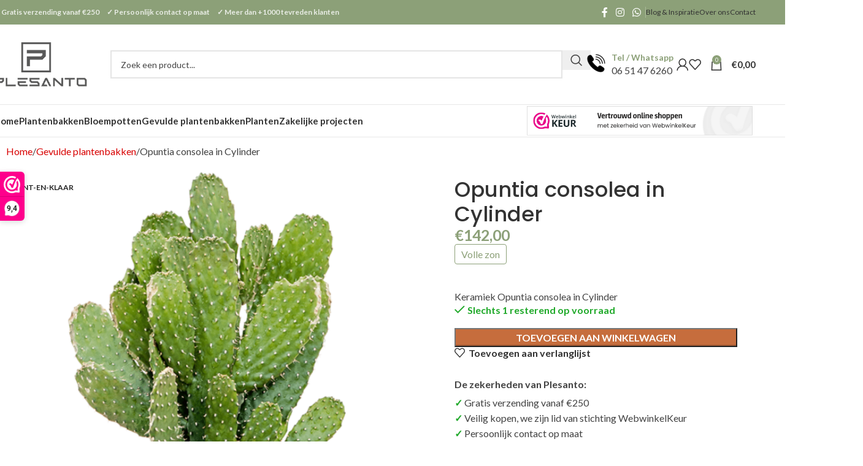

--- FILE ---
content_type: text/html; charset=UTF-8
request_url: https://plesanto.nl/p/opuntia-consolea-in-cylinder/
body_size: 32798
content:
<!DOCTYPE html>
<html lang="nl-NL" prefix="og: https://ogp.me/ns#">
<head>
	<meta charset="UTF-8">
	<link rel="profile" href="https://gmpg.org/xfn/11">
	<link rel="pingback" href="https://plesanto.nl/xmlrpc.php">

	<script type="text/javascript"
		id="Cookiebot"
		src="https://consent.cookiebot.com/uc.js"
		data-implementation="wp"
		data-cbid="9ccbd63f-2545-49f7-ba3c-f432bda60655"
							data-blockingmode="auto"
	></script>

<!-- Search Engine Optimization door Rank Math - https://rankmath.com/ -->
<title>Opuntia consolea in Cylinder - Plesanto</title>
<meta name="description" content="Keramiek Opuntia consolea in Cylinder"/>
<meta name="robots" content="follow, index, max-snippet:-1, max-video-preview:-1, max-image-preview:large"/>
<link rel="canonical" href="https://plesanto.nl/p/opuntia-consolea-in-cylinder/" />
<meta property="og:locale" content="nl_NL" />
<meta property="og:type" content="product" />
<meta property="og:title" content="Opuntia consolea in Cylinder - Plesanto" />
<meta property="og:description" content="Keramiek Opuntia consolea in Cylinder" />
<meta property="og:url" content="https://plesanto.nl/p/opuntia-consolea-in-cylinder/" />
<meta property="og:site_name" content="Plesanto" />
<meta property="og:updated_time" content="2026-01-08T16:01:07+01:00" />
<meta property="og:image" content="https://plesanto.nl/wp-content/uploads/2023/10/CC0021503.png" />
<meta property="og:image:secure_url" content="https://plesanto.nl/wp-content/uploads/2023/10/CC0021503.png" />
<meta property="og:image:width" content="600" />
<meta property="og:image:height" content="800" />
<meta property="og:image:alt" content="Opuntia consolea in Cylinder" />
<meta property="og:image:type" content="image/png" />
<meta property="product:brand" content="simple" />
<meta property="product:price:amount" content="142" />
<meta property="product:price:currency" content="EUR" />
<meta property="product:availability" content="instock" />
<meta name="twitter:card" content="summary_large_image" />
<meta name="twitter:title" content="Opuntia consolea in Cylinder - Plesanto" />
<meta name="twitter:description" content="Keramiek Opuntia consolea in Cylinder" />
<meta name="twitter:image" content="https://plesanto.nl/wp-content/uploads/2023/10/CC0021503.png" />
<meta name="twitter:label1" content="Prijs" />
<meta name="twitter:data1" content="&euro;142,00" />
<meta name="twitter:label2" content="Beschikbaarheid" />
<meta name="twitter:data2" content="&lt;span&gt;Slechts 1 resterend op voorraad&lt;/span&gt;" />
<script type="application/ld+json" class="rank-math-schema">{"@context":"https://schema.org","@graph":[{"@type":"Place","@id":"https://plesanto.nl/#place","address":{"@type":"PostalAddress","streetAddress":"De Vang 3","addressLocality":"Kootwijkerbroek","addressRegion":"Gelderland","postalCode":"3774SL","addressCountry":"Nederland"}},{"@type":"Organization","@id":"https://plesanto.nl/#organization","name":"WooCommerce Design website","url":"https://plesanto.nl","sameAs":["https://www.facebook.com/plesanto/"],"email":"info@plesanto.nl","address":{"@type":"PostalAddress","streetAddress":"De Vang 3","addressLocality":"Kootwijkerbroek","addressRegion":"Gelderland","postalCode":"3774SL","addressCountry":"Nederland"},"logo":{"@type":"ImageObject","@id":"https://plesanto.nl/#logo","url":"https://plesanto.nl/wp-content/uploads/2022/02/Plesanto-icon.png","contentUrl":"https://plesanto.nl/wp-content/uploads/2022/02/Plesanto-icon.png","caption":"Plesanto","inLanguage":"nl-NL","width":"287","height":"288"},"location":{"@id":"https://plesanto.nl/#place"}},{"@type":"WebSite","@id":"https://plesanto.nl/#website","url":"https://plesanto.nl","name":"Plesanto","publisher":{"@id":"https://plesanto.nl/#organization"},"inLanguage":"nl-NL"},{"@type":"ImageObject","@id":"https://plesanto.nl/wp-content/uploads/2023/10/CC0021503.png","url":"https://plesanto.nl/wp-content/uploads/2023/10/CC0021503.png","width":"600","height":"800","inLanguage":"nl-NL"},{"@type":"ItemPage","@id":"https://plesanto.nl/p/opuntia-consolea-in-cylinder/#webpage","url":"https://plesanto.nl/p/opuntia-consolea-in-cylinder/","name":"Opuntia consolea in Cylinder - Plesanto","datePublished":"2023-10-28T11:18:26+02:00","dateModified":"2026-01-08T16:01:07+01:00","isPartOf":{"@id":"https://plesanto.nl/#website"},"primaryImageOfPage":{"@id":"https://plesanto.nl/wp-content/uploads/2023/10/CC0021503.png"},"inLanguage":"nl-NL"},{"@type":"Product","brand":{"@type":"Brand","name":"simple"},"name":"Opuntia consolea in Cylinder - Plesanto","description":"Keramiek Opuntia consolea in Cylinder","sku":"CC0021503","category":"Gevulde plantenbakken","mainEntityOfPage":{"@id":"https://plesanto.nl/p/opuntia-consolea-in-cylinder/#webpage"},"image":[{"@type":"ImageObject","url":"https://plesanto.nl/wp-content/uploads/2023/10/CC0021503.png","height":"800","width":"600"},{"@type":"ImageObject","url":"https://plesanto.nl/wp-content/uploads/2023/10/CC0021503_1.png","height":"800","width":"600"}],"offers":{"@type":"Offer","price":"142.00","priceCurrency":"EUR","priceValidUntil":"2027-12-31","availability":"http://schema.org/InStock","itemCondition":"NewCondition","url":"https://plesanto.nl/p/opuntia-consolea-in-cylinder/","seller":{"@type":"Organization","@id":"https://plesanto.nl/","name":"Plesanto","url":"https://plesanto.nl","logo":"https://plesanto.nl/wp-content/uploads/2022/02/Plesanto-icon.png"},"priceSpecification":{"price":"142","priceCurrency":"EUR","valueAddedTaxIncluded":"true"}},"additionalProperty":[{"@type":"PropertyValue","name":"pa_doorsnede-in-cm","value":"30 cm"},{"@type":"PropertyValue","name":"pa_hoogte-in-cm","value":"83 cm"},{"@type":"PropertyValue","name":"pa_lxbxh","value":"\u00d830x83 cm"},{"@type":"PropertyValue","name":"pa_diepte","value":"28 cm"},{"@type":"PropertyValue","name":"pa_opening","value":"26 cm"},{"@type":"PropertyValue","name":"pa_gewicht-in-kg","value":"14.12 kg"},{"@type":"PropertyValue","name":"pa_merk","value":"Ter Steege"},{"@type":"PropertyValue","name":"pa_collectie","value":"Cylinder"},{"@type":"PropertyValue","name":"pa_kleur","value":"Groen"},{"@type":"PropertyValue","name":"pa_afwerking","value":"Geglazuurd"},{"@type":"PropertyValue","name":"pa_materiaal","value":"Keramiek"},{"@type":"PropertyValue","name":"pa_materiaal-eigenschappen","value":"Exclusief bij Nieuwkoop Europe, Handgemaakt, Met afwateringsgat, UV-bestendig, Vorstbestendig"},{"@type":"PropertyValue","name":"pa_vorm","value":"Rond"},{"@type":"PropertyValue","name":"pa_structuur","value":"Egaal"},{"@type":"PropertyValue","name":"pa_doorsnede-staffel","value":"0 - 50 cm"},{"@type":"PropertyValue","name":"pa_hoogte-staffel","value":"51 - 100 cm"},{"@type":"PropertyValue","name":"pa_geschikt-voor","value":"Binnen, Buiten"},{"@type":"PropertyValue","name":"pa_type-plant","value":"Kamerplanten"},{"@type":"PropertyValue","name":"pa_standplaats","value":"Volle zon"},{"@type":"PropertyValue","name":"pa_eigenschap","value":"Kant-en-klaar"}],"@id":"https://plesanto.nl/p/opuntia-consolea-in-cylinder/#richSnippet"}]}</script>
<!-- /Rank Math WordPress SEO plugin -->

<link rel='dns-prefetch' href='//fonts.googleapis.com' />
<link rel="alternate" type="application/rss+xml" title="Plesanto &raquo; feed" href="https://plesanto.nl/feed/" />
<link rel="alternate" type="application/rss+xml" title="Plesanto &raquo; reacties feed" href="https://plesanto.nl/comments/feed/" />
<link rel="alternate" type="application/rss+xml" title="Plesanto &raquo; Opuntia consolea in Cylinder reacties feed" href="https://plesanto.nl/p/opuntia-consolea-in-cylinder/feed/" />
<link rel="alternate" title="oEmbed (JSON)" type="application/json+oembed" href="https://plesanto.nl/wp-json/oembed/1.0/embed?url=https%3A%2F%2Fplesanto.nl%2Fp%2Fopuntia-consolea-in-cylinder%2F" />
<link rel="alternate" title="oEmbed (XML)" type="text/xml+oembed" href="https://plesanto.nl/wp-json/oembed/1.0/embed?url=https%3A%2F%2Fplesanto.nl%2Fp%2Fopuntia-consolea-in-cylinder%2F&#038;format=xml" />
<style id='wp-img-auto-sizes-contain-inline-css' type='text/css'>
img:is([sizes=auto i],[sizes^="auto," i]){contain-intrinsic-size:3000px 1500px}
/*# sourceURL=wp-img-auto-sizes-contain-inline-css */
</style>
<link rel='stylesheet' id='wp-block-library-css' href='https://plesanto.nl/wp-includes/css/dist/block-library/style.min.css?ver=6.9' type='text/css' media='all' />
<style id='safe-svg-svg-icon-style-inline-css' type='text/css'>
.safe-svg-cover{text-align:center}.safe-svg-cover .safe-svg-inside{display:inline-block;max-width:100%}.safe-svg-cover svg{fill:currentColor;height:100%;max-height:100%;max-width:100%;width:100%}

/*# sourceURL=https://plesanto.nl/wp-content/plugins/safe-svg/dist/safe-svg-block-frontend.css */
</style>
<link rel='stylesheet' id='wp-components-css' href='https://plesanto.nl/wp-includes/css/dist/components/style.min.css?ver=6.9' type='text/css' media='all' />
<link rel='stylesheet' id='wp-preferences-css' href='https://plesanto.nl/wp-includes/css/dist/preferences/style.min.css?ver=6.9' type='text/css' media='all' />
<link rel='stylesheet' id='wp-block-editor-css' href='https://plesanto.nl/wp-includes/css/dist/block-editor/style.min.css?ver=6.9' type='text/css' media='all' />
<link rel='stylesheet' id='popup-maker-block-library-style-css' href='https://plesanto.nl/wp-content/plugins/popup-maker/dist/packages/block-library-style.css?ver=dbea705cfafe089d65f1' type='text/css' media='all' />
<style id='global-styles-inline-css' type='text/css'>
:root{--wp--preset--aspect-ratio--square: 1;--wp--preset--aspect-ratio--4-3: 4/3;--wp--preset--aspect-ratio--3-4: 3/4;--wp--preset--aspect-ratio--3-2: 3/2;--wp--preset--aspect-ratio--2-3: 2/3;--wp--preset--aspect-ratio--16-9: 16/9;--wp--preset--aspect-ratio--9-16: 9/16;--wp--preset--color--black: #000000;--wp--preset--color--cyan-bluish-gray: #abb8c3;--wp--preset--color--white: #ffffff;--wp--preset--color--pale-pink: #f78da7;--wp--preset--color--vivid-red: #cf2e2e;--wp--preset--color--luminous-vivid-orange: #ff6900;--wp--preset--color--luminous-vivid-amber: #fcb900;--wp--preset--color--light-green-cyan: #7bdcb5;--wp--preset--color--vivid-green-cyan: #00d084;--wp--preset--color--pale-cyan-blue: #8ed1fc;--wp--preset--color--vivid-cyan-blue: #0693e3;--wp--preset--color--vivid-purple: #9b51e0;--wp--preset--gradient--vivid-cyan-blue-to-vivid-purple: linear-gradient(135deg,rgb(6,147,227) 0%,rgb(155,81,224) 100%);--wp--preset--gradient--light-green-cyan-to-vivid-green-cyan: linear-gradient(135deg,rgb(122,220,180) 0%,rgb(0,208,130) 100%);--wp--preset--gradient--luminous-vivid-amber-to-luminous-vivid-orange: linear-gradient(135deg,rgb(252,185,0) 0%,rgb(255,105,0) 100%);--wp--preset--gradient--luminous-vivid-orange-to-vivid-red: linear-gradient(135deg,rgb(255,105,0) 0%,rgb(207,46,46) 100%);--wp--preset--gradient--very-light-gray-to-cyan-bluish-gray: linear-gradient(135deg,rgb(238,238,238) 0%,rgb(169,184,195) 100%);--wp--preset--gradient--cool-to-warm-spectrum: linear-gradient(135deg,rgb(74,234,220) 0%,rgb(151,120,209) 20%,rgb(207,42,186) 40%,rgb(238,44,130) 60%,rgb(251,105,98) 80%,rgb(254,248,76) 100%);--wp--preset--gradient--blush-light-purple: linear-gradient(135deg,rgb(255,206,236) 0%,rgb(152,150,240) 100%);--wp--preset--gradient--blush-bordeaux: linear-gradient(135deg,rgb(254,205,165) 0%,rgb(254,45,45) 50%,rgb(107,0,62) 100%);--wp--preset--gradient--luminous-dusk: linear-gradient(135deg,rgb(255,203,112) 0%,rgb(199,81,192) 50%,rgb(65,88,208) 100%);--wp--preset--gradient--pale-ocean: linear-gradient(135deg,rgb(255,245,203) 0%,rgb(182,227,212) 50%,rgb(51,167,181) 100%);--wp--preset--gradient--electric-grass: linear-gradient(135deg,rgb(202,248,128) 0%,rgb(113,206,126) 100%);--wp--preset--gradient--midnight: linear-gradient(135deg,rgb(2,3,129) 0%,rgb(40,116,252) 100%);--wp--preset--font-size--small: 13px;--wp--preset--font-size--medium: 20px;--wp--preset--font-size--large: 36px;--wp--preset--font-size--x-large: 42px;--wp--preset--spacing--20: 0.44rem;--wp--preset--spacing--30: 0.67rem;--wp--preset--spacing--40: 1rem;--wp--preset--spacing--50: 1.5rem;--wp--preset--spacing--60: 2.25rem;--wp--preset--spacing--70: 3.38rem;--wp--preset--spacing--80: 5.06rem;--wp--preset--shadow--natural: 6px 6px 9px rgba(0, 0, 0, 0.2);--wp--preset--shadow--deep: 12px 12px 50px rgba(0, 0, 0, 0.4);--wp--preset--shadow--sharp: 6px 6px 0px rgba(0, 0, 0, 0.2);--wp--preset--shadow--outlined: 6px 6px 0px -3px rgb(255, 255, 255), 6px 6px rgb(0, 0, 0);--wp--preset--shadow--crisp: 6px 6px 0px rgb(0, 0, 0);}:where(body) { margin: 0; }.wp-site-blocks > .alignleft { float: left; margin-right: 2em; }.wp-site-blocks > .alignright { float: right; margin-left: 2em; }.wp-site-blocks > .aligncenter { justify-content: center; margin-left: auto; margin-right: auto; }:where(.is-layout-flex){gap: 0.5em;}:where(.is-layout-grid){gap: 0.5em;}.is-layout-flow > .alignleft{float: left;margin-inline-start: 0;margin-inline-end: 2em;}.is-layout-flow > .alignright{float: right;margin-inline-start: 2em;margin-inline-end: 0;}.is-layout-flow > .aligncenter{margin-left: auto !important;margin-right: auto !important;}.is-layout-constrained > .alignleft{float: left;margin-inline-start: 0;margin-inline-end: 2em;}.is-layout-constrained > .alignright{float: right;margin-inline-start: 2em;margin-inline-end: 0;}.is-layout-constrained > .aligncenter{margin-left: auto !important;margin-right: auto !important;}.is-layout-constrained > :where(:not(.alignleft):not(.alignright):not(.alignfull)){margin-left: auto !important;margin-right: auto !important;}body .is-layout-flex{display: flex;}.is-layout-flex{flex-wrap: wrap;align-items: center;}.is-layout-flex > :is(*, div){margin: 0;}body .is-layout-grid{display: grid;}.is-layout-grid > :is(*, div){margin: 0;}body{padding-top: 0px;padding-right: 0px;padding-bottom: 0px;padding-left: 0px;}a:where(:not(.wp-element-button)){text-decoration: none;}:root :where(.wp-element-button, .wp-block-button__link){background-color: #32373c;border-width: 0;color: #fff;font-family: inherit;font-size: inherit;font-style: inherit;font-weight: inherit;letter-spacing: inherit;line-height: inherit;padding-top: calc(0.667em + 2px);padding-right: calc(1.333em + 2px);padding-bottom: calc(0.667em + 2px);padding-left: calc(1.333em + 2px);text-decoration: none;text-transform: inherit;}.has-black-color{color: var(--wp--preset--color--black) !important;}.has-cyan-bluish-gray-color{color: var(--wp--preset--color--cyan-bluish-gray) !important;}.has-white-color{color: var(--wp--preset--color--white) !important;}.has-pale-pink-color{color: var(--wp--preset--color--pale-pink) !important;}.has-vivid-red-color{color: var(--wp--preset--color--vivid-red) !important;}.has-luminous-vivid-orange-color{color: var(--wp--preset--color--luminous-vivid-orange) !important;}.has-luminous-vivid-amber-color{color: var(--wp--preset--color--luminous-vivid-amber) !important;}.has-light-green-cyan-color{color: var(--wp--preset--color--light-green-cyan) !important;}.has-vivid-green-cyan-color{color: var(--wp--preset--color--vivid-green-cyan) !important;}.has-pale-cyan-blue-color{color: var(--wp--preset--color--pale-cyan-blue) !important;}.has-vivid-cyan-blue-color{color: var(--wp--preset--color--vivid-cyan-blue) !important;}.has-vivid-purple-color{color: var(--wp--preset--color--vivid-purple) !important;}.has-black-background-color{background-color: var(--wp--preset--color--black) !important;}.has-cyan-bluish-gray-background-color{background-color: var(--wp--preset--color--cyan-bluish-gray) !important;}.has-white-background-color{background-color: var(--wp--preset--color--white) !important;}.has-pale-pink-background-color{background-color: var(--wp--preset--color--pale-pink) !important;}.has-vivid-red-background-color{background-color: var(--wp--preset--color--vivid-red) !important;}.has-luminous-vivid-orange-background-color{background-color: var(--wp--preset--color--luminous-vivid-orange) !important;}.has-luminous-vivid-amber-background-color{background-color: var(--wp--preset--color--luminous-vivid-amber) !important;}.has-light-green-cyan-background-color{background-color: var(--wp--preset--color--light-green-cyan) !important;}.has-vivid-green-cyan-background-color{background-color: var(--wp--preset--color--vivid-green-cyan) !important;}.has-pale-cyan-blue-background-color{background-color: var(--wp--preset--color--pale-cyan-blue) !important;}.has-vivid-cyan-blue-background-color{background-color: var(--wp--preset--color--vivid-cyan-blue) !important;}.has-vivid-purple-background-color{background-color: var(--wp--preset--color--vivid-purple) !important;}.has-black-border-color{border-color: var(--wp--preset--color--black) !important;}.has-cyan-bluish-gray-border-color{border-color: var(--wp--preset--color--cyan-bluish-gray) !important;}.has-white-border-color{border-color: var(--wp--preset--color--white) !important;}.has-pale-pink-border-color{border-color: var(--wp--preset--color--pale-pink) !important;}.has-vivid-red-border-color{border-color: var(--wp--preset--color--vivid-red) !important;}.has-luminous-vivid-orange-border-color{border-color: var(--wp--preset--color--luminous-vivid-orange) !important;}.has-luminous-vivid-amber-border-color{border-color: var(--wp--preset--color--luminous-vivid-amber) !important;}.has-light-green-cyan-border-color{border-color: var(--wp--preset--color--light-green-cyan) !important;}.has-vivid-green-cyan-border-color{border-color: var(--wp--preset--color--vivid-green-cyan) !important;}.has-pale-cyan-blue-border-color{border-color: var(--wp--preset--color--pale-cyan-blue) !important;}.has-vivid-cyan-blue-border-color{border-color: var(--wp--preset--color--vivid-cyan-blue) !important;}.has-vivid-purple-border-color{border-color: var(--wp--preset--color--vivid-purple) !important;}.has-vivid-cyan-blue-to-vivid-purple-gradient-background{background: var(--wp--preset--gradient--vivid-cyan-blue-to-vivid-purple) !important;}.has-light-green-cyan-to-vivid-green-cyan-gradient-background{background: var(--wp--preset--gradient--light-green-cyan-to-vivid-green-cyan) !important;}.has-luminous-vivid-amber-to-luminous-vivid-orange-gradient-background{background: var(--wp--preset--gradient--luminous-vivid-amber-to-luminous-vivid-orange) !important;}.has-luminous-vivid-orange-to-vivid-red-gradient-background{background: var(--wp--preset--gradient--luminous-vivid-orange-to-vivid-red) !important;}.has-very-light-gray-to-cyan-bluish-gray-gradient-background{background: var(--wp--preset--gradient--very-light-gray-to-cyan-bluish-gray) !important;}.has-cool-to-warm-spectrum-gradient-background{background: var(--wp--preset--gradient--cool-to-warm-spectrum) !important;}.has-blush-light-purple-gradient-background{background: var(--wp--preset--gradient--blush-light-purple) !important;}.has-blush-bordeaux-gradient-background{background: var(--wp--preset--gradient--blush-bordeaux) !important;}.has-luminous-dusk-gradient-background{background: var(--wp--preset--gradient--luminous-dusk) !important;}.has-pale-ocean-gradient-background{background: var(--wp--preset--gradient--pale-ocean) !important;}.has-electric-grass-gradient-background{background: var(--wp--preset--gradient--electric-grass) !important;}.has-midnight-gradient-background{background: var(--wp--preset--gradient--midnight) !important;}.has-small-font-size{font-size: var(--wp--preset--font-size--small) !important;}.has-medium-font-size{font-size: var(--wp--preset--font-size--medium) !important;}.has-large-font-size{font-size: var(--wp--preset--font-size--large) !important;}.has-x-large-font-size{font-size: var(--wp--preset--font-size--x-large) !important;}
:where(.wp-block-post-template.is-layout-flex){gap: 1.25em;}:where(.wp-block-post-template.is-layout-grid){gap: 1.25em;}
:where(.wp-block-term-template.is-layout-flex){gap: 1.25em;}:where(.wp-block-term-template.is-layout-grid){gap: 1.25em;}
:where(.wp-block-columns.is-layout-flex){gap: 2em;}:where(.wp-block-columns.is-layout-grid){gap: 2em;}
:root :where(.wp-block-pullquote){font-size: 1.5em;line-height: 1.6;}
/*# sourceURL=global-styles-inline-css */
</style>
<style id='woocommerce-inline-inline-css' type='text/css'>
.woocommerce form .form-row .required { visibility: hidden; }
/*# sourceURL=woocommerce-inline-inline-css */
</style>
<link rel='stylesheet' id='hint-css' href='https://plesanto.nl/wp-content/plugins/wpc-linked-variation/assets/libs/hint/hint.css?ver=6.9' type='text/css' media='all' />
<link rel='stylesheet' id='wpclv-frontend-css' href='https://plesanto.nl/wp-content/plugins/wpc-linked-variation/assets/css/frontend.css?ver=4.3.8' type='text/css' media='all' />
<link rel='stylesheet' id='mollie-applepaydirect-css' href='https://plesanto.nl/wp-content/plugins/mollie-payments-for-woocommerce/public/css/mollie-applepaydirect.min.css?ver=1768844656' type='text/css' media='screen' />
<link rel='stylesheet' id='rp-wcdpd-promotion-countdown-timer-styles-css' href='https://plesanto.nl/wp-content/plugins/wc-dynamic-pricing-and-discounts/extensions/promotion-countdown-timer/assets/styles.css?ver=2.4.6' type='text/css' media='all' />
<link rel='stylesheet' id='sib-front-css-css' href='https://plesanto.nl/wp-content/plugins/mailin/css/mailin-front.css?ver=6.9' type='text/css' media='all' />
<link rel='stylesheet' id='elementor-frontend-css' href='https://plesanto.nl/wp-content/plugins/elementor/assets/css/frontend.min.css?ver=3.34.4' type='text/css' media='all' />
<link rel='stylesheet' id='elementor-post-29303-css' href='https://plesanto.nl/wp-content/uploads/elementor/css/post-29303.css?ver=1769708689' type='text/css' media='all' />
<link rel='stylesheet' id='font-awesome-5-all-css' href='https://plesanto.nl/wp-content/plugins/elementor/assets/lib/font-awesome/css/all.min.css?ver=3.34.4' type='text/css' media='all' />
<link rel='stylesheet' id='font-awesome-4-shim-css' href='https://plesanto.nl/wp-content/plugins/elementor/assets/lib/font-awesome/css/v4-shims.min.css?ver=3.34.4' type='text/css' media='all' />
<link rel='stylesheet' id='wd-style-base-css' href='https://plesanto.nl/wp-content/themes/woodmart/css/parts/base.min.css?ver=8.2.6' type='text/css' media='all' />
<link rel='stylesheet' id='wd-helpers-wpb-elem-css' href='https://plesanto.nl/wp-content/themes/woodmart/css/parts/helpers-wpb-elem.min.css?ver=8.2.6' type='text/css' media='all' />
<link rel='stylesheet' id='wd-elementor-base-css' href='https://plesanto.nl/wp-content/themes/woodmart/css/parts/int-elem-base.min.css?ver=8.2.6' type='text/css' media='all' />
<link rel='stylesheet' id='wd-notices-fixed-css' href='https://plesanto.nl/wp-content/themes/woodmart/css/parts/woo-opt-sticky-notices-old.min.css?ver=8.2.6' type='text/css' media='all' />
<link rel='stylesheet' id='wd-woocommerce-base-css' href='https://plesanto.nl/wp-content/themes/woodmart/css/parts/woocommerce-base.min.css?ver=8.2.6' type='text/css' media='all' />
<link rel='stylesheet' id='wd-mod-star-rating-css' href='https://plesanto.nl/wp-content/themes/woodmart/css/parts/mod-star-rating.min.css?ver=8.2.6' type='text/css' media='all' />
<link rel='stylesheet' id='wd-woocommerce-block-notices-css' href='https://plesanto.nl/wp-content/themes/woodmart/css/parts/woo-mod-block-notices.min.css?ver=8.2.6' type='text/css' media='all' />
<link rel='stylesheet' id='wd-woo-mod-quantity-css' href='https://plesanto.nl/wp-content/themes/woodmart/css/parts/woo-mod-quantity.min.css?ver=8.2.6' type='text/css' media='all' />
<link rel='stylesheet' id='wd-woo-single-prod-el-base-css' href='https://plesanto.nl/wp-content/themes/woodmart/css/parts/woo-single-prod-el-base.min.css?ver=8.2.6' type='text/css' media='all' />
<link rel='stylesheet' id='wd-woo-mod-stock-status-css' href='https://plesanto.nl/wp-content/themes/woodmart/css/parts/woo-mod-stock-status.min.css?ver=8.2.6' type='text/css' media='all' />
<link rel='stylesheet' id='wd-woo-mod-shop-attributes-css' href='https://plesanto.nl/wp-content/themes/woodmart/css/parts/woo-mod-shop-attributes.min.css?ver=8.2.6' type='text/css' media='all' />
<link rel='stylesheet' id='wd-wp-blocks-css' href='https://plesanto.nl/wp-content/themes/woodmart/css/parts/wp-blocks.min.css?ver=8.2.6' type='text/css' media='all' />
<link rel='stylesheet' id='child-style-css' href='https://plesanto.nl/wp-content/themes/woodmart-child/style.css?ver=8.2.6' type='text/css' media='all' />
<link rel='stylesheet' id='wd-header-base-css' href='https://plesanto.nl/wp-content/themes/woodmart/css/parts/header-base.min.css?ver=8.2.6' type='text/css' media='all' />
<link rel='stylesheet' id='wd-mod-tools-css' href='https://plesanto.nl/wp-content/themes/woodmart/css/parts/mod-tools.min.css?ver=8.2.6' type='text/css' media='all' />
<link rel='stylesheet' id='wd-header-elements-base-css' href='https://plesanto.nl/wp-content/themes/woodmart/css/parts/header-el-base.min.css?ver=8.2.6' type='text/css' media='all' />
<link rel='stylesheet' id='wd-social-icons-css' href='https://plesanto.nl/wp-content/themes/woodmart/css/parts/el-social-icons.min.css?ver=8.2.6' type='text/css' media='all' />
<link rel='stylesheet' id='wd-header-search-css' href='https://plesanto.nl/wp-content/themes/woodmart/css/parts/header-el-search.min.css?ver=8.2.6' type='text/css' media='all' />
<link rel='stylesheet' id='wd-header-search-form-css' href='https://plesanto.nl/wp-content/themes/woodmart/css/parts/header-el-search-form.min.css?ver=8.2.6' type='text/css' media='all' />
<link rel='stylesheet' id='wd-wd-search-form-css' href='https://plesanto.nl/wp-content/themes/woodmart/css/parts/wd-search-form.min.css?ver=8.2.6' type='text/css' media='all' />
<link rel='stylesheet' id='wd-wd-search-results-css' href='https://plesanto.nl/wp-content/themes/woodmart/css/parts/wd-search-results.min.css?ver=8.2.6' type='text/css' media='all' />
<link rel='stylesheet' id='wd-wd-search-dropdown-css' href='https://plesanto.nl/wp-content/themes/woodmart/css/parts/wd-search-dropdown.min.css?ver=8.2.6' type='text/css' media='all' />
<link rel='stylesheet' id='wd-info-box-css' href='https://plesanto.nl/wp-content/themes/woodmart/css/parts/el-info-box.min.css?ver=8.2.6' type='text/css' media='all' />
<link rel='stylesheet' id='wd-woo-mod-login-form-css' href='https://plesanto.nl/wp-content/themes/woodmart/css/parts/woo-mod-login-form.min.css?ver=8.2.6' type='text/css' media='all' />
<link rel='stylesheet' id='wd-header-my-account-css' href='https://plesanto.nl/wp-content/themes/woodmart/css/parts/header-el-my-account.min.css?ver=8.2.6' type='text/css' media='all' />
<link rel='stylesheet' id='wd-header-cart-side-css' href='https://plesanto.nl/wp-content/themes/woodmart/css/parts/header-el-cart-side.min.css?ver=8.2.6' type='text/css' media='all' />
<link rel='stylesheet' id='wd-header-cart-css' href='https://plesanto.nl/wp-content/themes/woodmart/css/parts/header-el-cart.min.css?ver=8.2.6' type='text/css' media='all' />
<link rel='stylesheet' id='wd-widget-shopping-cart-css' href='https://plesanto.nl/wp-content/themes/woodmart/css/parts/woo-widget-shopping-cart.min.css?ver=8.2.6' type='text/css' media='all' />
<link rel='stylesheet' id='wd-widget-product-list-css' href='https://plesanto.nl/wp-content/themes/woodmart/css/parts/woo-widget-product-list.min.css?ver=8.2.6' type='text/css' media='all' />
<link rel='stylesheet' id='wd-header-mobile-nav-dropdown-css' href='https://plesanto.nl/wp-content/themes/woodmart/css/parts/header-el-mobile-nav-dropdown.min.css?ver=8.2.6' type='text/css' media='all' />
<link rel='stylesheet' id='wd-woo-single-prod-builder-css' href='https://plesanto.nl/wp-content/themes/woodmart/css/parts/woo-single-prod-builder.min.css?ver=8.2.6' type='text/css' media='all' />
<link rel='stylesheet' id='wd-photoswipe-css' href='https://plesanto.nl/wp-content/themes/woodmart/css/parts/lib-photoswipe.min.css?ver=8.2.6' type='text/css' media='all' />
<link rel='stylesheet' id='wd-woo-single-prod-el-gallery-css' href='https://plesanto.nl/wp-content/themes/woodmart/css/parts/woo-single-prod-el-gallery.min.css?ver=8.2.6' type='text/css' media='all' />
<link rel='stylesheet' id='wd-swiper-css' href='https://plesanto.nl/wp-content/themes/woodmart/css/parts/lib-swiper.min.css?ver=8.2.6' type='text/css' media='all' />
<link rel='stylesheet' id='wd-woo-mod-product-labels-css' href='https://plesanto.nl/wp-content/themes/woodmart/css/parts/woo-mod-product-labels.min.css?ver=8.2.6' type='text/css' media='all' />
<link rel='stylesheet' id='wd-woo-mod-product-labels-rect-css' href='https://plesanto.nl/wp-content/themes/woodmart/css/parts/woo-mod-product-labels-rect.min.css?ver=8.2.6' type='text/css' media='all' />
<link rel='stylesheet' id='wd-swiper-arrows-css' href='https://plesanto.nl/wp-content/themes/woodmart/css/parts/lib-swiper-arrows.min.css?ver=8.2.6' type='text/css' media='all' />
<link rel='stylesheet' id='wd-post-types-mod-comments-css' href='https://plesanto.nl/wp-content/themes/woodmart/css/parts/post-types-mod-comments.min.css?ver=8.2.6' type='text/css' media='all' />
<link rel='stylesheet' id='wd-woo-single-prod-opt-rating-summary-css' href='https://plesanto.nl/wp-content/themes/woodmart/css/parts/woo-single-prod-opt-rating-summary.min.css?ver=8.2.6' type='text/css' media='all' />
<link rel='stylesheet' id='wd-woo-single-prod-el-reviews-css' href='https://plesanto.nl/wp-content/themes/woodmart/css/parts/woo-single-prod-el-reviews.min.css?ver=8.2.6' type='text/css' media='all' />
<link rel='stylesheet' id='wd-woo-single-prod-el-reviews-style-2-css' href='https://plesanto.nl/wp-content/themes/woodmart/css/parts/woo-single-prod-el-reviews-style-2.min.css?ver=8.2.6' type='text/css' media='all' />
<link rel='stylesheet' id='wd-tabs-css' href='https://plesanto.nl/wp-content/themes/woodmart/css/parts/el-tabs.min.css?ver=8.2.6' type='text/css' media='all' />
<link rel='stylesheet' id='wd-woo-single-prod-el-tabs-opt-layout-tabs-css' href='https://plesanto.nl/wp-content/themes/woodmart/css/parts/woo-single-prod-el-tabs-opt-layout-tabs.min.css?ver=8.2.6' type='text/css' media='all' />
<link rel='stylesheet' id='wd-woo-mod-progress-bar-css' href='https://plesanto.nl/wp-content/themes/woodmart/css/parts/woo-mod-progress-bar.min.css?ver=8.2.6' type='text/css' media='all' />
<link rel='stylesheet' id='wd-woo-opt-stretch-cont-css' href='https://plesanto.nl/wp-content/themes/woodmart/css/parts/woo-opt-stretch-cont.min.css?ver=8.2.6' type='text/css' media='all' />
<link rel='stylesheet' id='wd-woo-single-prod-el-tabs-opt-layout-side-hidden-css' href='https://plesanto.nl/wp-content/themes/woodmart/css/parts/woo-single-prod-el-tabs-opt-layout-side-hidden.min.css?ver=8.2.6' type='text/css' media='all' />
<link rel='stylesheet' id='wd-mfp-popup-css' href='https://plesanto.nl/wp-content/themes/woodmart/css/parts/lib-magnific-popup.min.css?ver=8.2.6' type='text/css' media='all' />
<link rel='stylesheet' id='wd-product-loop-css' href='https://plesanto.nl/wp-content/themes/woodmart/css/parts/woo-product-loop.min.css?ver=8.2.6' type='text/css' media='all' />
<link rel='stylesheet' id='wd-product-loop-tiled-css' href='https://plesanto.nl/wp-content/themes/woodmart/css/parts/woo-product-loop-tiled.min.css?ver=8.2.6' type='text/css' media='all' />
<link rel='stylesheet' id='wd-swiper-pagin-css' href='https://plesanto.nl/wp-content/themes/woodmart/css/parts/lib-swiper-pagin.min.css?ver=8.2.6' type='text/css' media='all' />
<link rel='stylesheet' id='wd-footer-base-css' href='https://plesanto.nl/wp-content/themes/woodmart/css/parts/footer-base.min.css?ver=8.2.6' type='text/css' media='all' />
<link rel='stylesheet' id='wd-widget-nav-css' href='https://plesanto.nl/wp-content/themes/woodmart/css/parts/widget-nav.min.css?ver=8.2.6' type='text/css' media='all' />
<link rel='stylesheet' id='wd-header-my-account-sidebar-css' href='https://plesanto.nl/wp-content/themes/woodmart/css/parts/header-el-my-account-sidebar.min.css?ver=8.2.6' type='text/css' media='all' />
<link rel='stylesheet' id='wd-sticky-add-to-cart-css' href='https://plesanto.nl/wp-content/themes/woodmart/css/parts/woo-opt-sticky-add-to-cart.min.css?ver=8.2.6' type='text/css' media='all' />
<link rel='stylesheet' id='wd-woo-mod-quantity-overlap-css' href='https://plesanto.nl/wp-content/themes/woodmart/css/parts/woo-mod-quantity-overlap.min.css?ver=8.2.6' type='text/css' media='all' />
<link rel='stylesheet' id='xts-style-header_193180-css' href='https://plesanto.nl/wp-content/uploads/2025/10/xts-header_193180-1761385155.css?ver=8.2.6' type='text/css' media='all' />
<link rel='stylesheet' id='xts-style-theme_settings_default-css' href='https://plesanto.nl/wp-content/uploads/2025/12/xts-theme_settings_default-1765020271.css?ver=8.2.6' type='text/css' media='all' />
<link rel='stylesheet' id='xts-google-fonts-css' href='https://fonts.googleapis.com/css?family=Lato%3A400%2C700%7CPoppins%3A400%2C600%2C500&#038;ver=8.2.6' type='text/css' media='all' />
<link rel='stylesheet' id='elementor-gf-local-roboto-css' href='https://plesanto.nl/wp-content/uploads/elementor/google-fonts/css/roboto.css?ver=1742309066' type='text/css' media='all' />
<link rel='stylesheet' id='elementor-gf-local-robotoslab-css' href='https://plesanto.nl/wp-content/uploads/elementor/google-fonts/css/robotoslab.css?ver=1742309067' type='text/css' media='all' />
<script>(function(url,id){var script=document.createElement('script');script.async=true;script.src='https://'+url+'/sidebar.js?id='+id+'&c='+cachebuster(10,id);var ref=document.getElementsByTagName('script')[0];ref.parentNode.insertBefore(script,ref);function cachebuster(refreshMinutes,id){var now=Date.now();var interval=refreshMinutes*60e3;var shift=(Math.sin(id)||0)*interval;return Math.floor((now+shift)/interval);}})("dashboard.webwinkelkeur.nl",1215924);</script><script type="text/javascript" src="https://plesanto.nl/wp-includes/js/jquery/jquery.min.js?ver=3.7.1" id="jquery-core-js"></script>
<script type="text/javascript" src="https://plesanto.nl/wp-includes/js/jquery/jquery-migrate.min.js?ver=3.4.1" id="jquery-migrate-js"></script>
<script type="text/javascript" src="https://plesanto.nl/wp-content/plugins/woocommerce/assets/js/jquery-blockui/jquery.blockUI.min.js?ver=2.7.0-wc.10.4.3" id="wc-jquery-blockui-js" defer="defer" data-wp-strategy="defer"></script>
<script type="text/javascript" id="wc-add-to-cart-js-extra">
/* <![CDATA[ */
var wc_add_to_cart_params = {"ajax_url":"/wp-admin/admin-ajax.php","wc_ajax_url":"/?wc-ajax=%%endpoint%%","i18n_view_cart":"Bekijk winkelwagen","cart_url":"https://plesanto.nl/winkelwagen/","is_cart":"","cart_redirect_after_add":"no"};
//# sourceURL=wc-add-to-cart-js-extra
/* ]]> */
</script>
<script type="text/javascript" src="https://plesanto.nl/wp-content/plugins/woocommerce/assets/js/frontend/add-to-cart.min.js?ver=10.4.3" id="wc-add-to-cart-js" defer="defer" data-wp-strategy="defer"></script>
<script type="text/javascript" src="https://plesanto.nl/wp-content/plugins/woocommerce/assets/js/zoom/jquery.zoom.min.js?ver=1.7.21-wc.10.4.3" id="wc-zoom-js" defer="defer" data-wp-strategy="defer"></script>
<script type="text/javascript" id="wc-single-product-js-extra">
/* <![CDATA[ */
var wc_single_product_params = {"i18n_required_rating_text":"Selecteer een waardering","i18n_rating_options":["1 van de 5 sterren","2 van de 5 sterren","3 van de 5 sterren","4 van de 5 sterren","5 van de 5 sterren"],"i18n_product_gallery_trigger_text":"Afbeeldinggalerij in volledig scherm bekijken","review_rating_required":"yes","flexslider":{"rtl":false,"animation":"slide","smoothHeight":true,"directionNav":false,"controlNav":"thumbnails","slideshow":false,"animationSpeed":500,"animationLoop":false,"allowOneSlide":false},"zoom_enabled":"","zoom_options":[],"photoswipe_enabled":"","photoswipe_options":{"shareEl":false,"closeOnScroll":false,"history":false,"hideAnimationDuration":0,"showAnimationDuration":0},"flexslider_enabled":""};
//# sourceURL=wc-single-product-js-extra
/* ]]> */
</script>
<script type="text/javascript" src="https://plesanto.nl/wp-content/plugins/woocommerce/assets/js/frontend/single-product.min.js?ver=10.4.3" id="wc-single-product-js" defer="defer" data-wp-strategy="defer"></script>
<script type="text/javascript" src="https://plesanto.nl/wp-content/plugins/woocommerce/assets/js/js-cookie/js.cookie.min.js?ver=2.1.4-wc.10.4.3" id="wc-js-cookie-js" defer="defer" data-wp-strategy="defer"></script>
<script type="text/javascript" id="woocommerce-js-extra">
/* <![CDATA[ */
var woocommerce_params = {"ajax_url":"/wp-admin/admin-ajax.php","wc_ajax_url":"/?wc-ajax=%%endpoint%%","i18n_password_show":"Wachtwoord weergeven","i18n_password_hide":"Wachtwoord verbergen"};
//# sourceURL=woocommerce-js-extra
/* ]]> */
</script>
<script type="text/javascript" src="https://plesanto.nl/wp-content/plugins/woocommerce/assets/js/frontend/woocommerce.min.js?ver=10.4.3" id="woocommerce-js" defer="defer" data-wp-strategy="defer"></script>
<script type="text/javascript" src="https://plesanto.nl/wp-includes/js/dist/hooks.min.js?ver=dd5603f07f9220ed27f1" id="wp-hooks-js"></script>
<script type="text/javascript" id="pmw-js-extra">
/* <![CDATA[ */
var pmw = {"ajax_url":"https://plesanto.nl/wp-admin/admin-ajax.php","root":"https://plesanto.nl/wp-json/","nonce_wp_rest":"b1d3723337","nonce_ajax":"ccf9951f46"};
//# sourceURL=pmw-js-extra
/* ]]> */
</script>
<script type="text/javascript" src="https://plesanto.nl/wp-content/plugins/woopt-pixel-manager-pro/js/public/pro/pmw-public__premium_only.p1.min.js?ver=1.55.1" id="pmw-js"></script>
<script type="text/javascript" id="wc-cart-fragments-js-extra">
/* <![CDATA[ */
var wc_cart_fragments_params = {"ajax_url":"/wp-admin/admin-ajax.php","wc_ajax_url":"/?wc-ajax=%%endpoint%%","cart_hash_key":"wc_cart_hash_b4a44e6615517e5427ba99c1e5cd9cfc","fragment_name":"wc_fragments_b4a44e6615517e5427ba99c1e5cd9cfc","request_timeout":"5000"};
//# sourceURL=wc-cart-fragments-js-extra
/* ]]> */
</script>
<script type="text/javascript" src="https://plesanto.nl/wp-content/plugins/woocommerce/assets/js/frontend/cart-fragments.min.js?ver=10.4.3" id="wc-cart-fragments-js" defer="defer" data-wp-strategy="defer"></script>
<script type="text/javascript" src="https://plesanto.nl/wp-content/plugins/wc-dynamic-pricing-and-discounts/rightpress/jquery-plugins/rightpress-helper/rightpress-helper.js?ver=1028" id="rightpress-helper-js"></script>
<script type="text/javascript" src="https://plesanto.nl/wp-content/plugins/wc-dynamic-pricing-and-discounts/rightpress/jquery-plugins/rightpress-live-product-update/rightpress-live-product-update.js?ver=1028" id="rightpress-live-product-update-js"></script>
<script type="text/javascript" id="rp-wcdpd-promotion-countdown-timer-scripts-js-extra">
/* <![CDATA[ */
var rp_wcdpd_promotion_countdown_timer = {"ajaxurl":"https://plesanto.nl/wp-admin/admin-ajax.php?rp_wcdpd_ajax=1"};
//# sourceURL=rp-wcdpd-promotion-countdown-timer-scripts-js-extra
/* ]]> */
</script>
<script type="text/javascript" src="https://plesanto.nl/wp-content/plugins/wc-dynamic-pricing-and-discounts/extensions/promotion-countdown-timer/assets/scripts.js?ver=2.4.6" id="rp-wcdpd-promotion-countdown-timer-scripts-js"></script>
<script type="text/javascript" src="https://plesanto.nl/wp-content/themes/woodmart/js/libs/device.min.js?ver=8.2.6" id="wd-device-library-js"></script>
<script type="text/javascript" src="https://plesanto.nl/wp-content/themes/woodmart/js/scripts/global/scrollBar.min.js?ver=8.2.6" id="wd-scrollbar-js"></script>
<script type="text/javascript" id="sib-front-js-js-extra">
/* <![CDATA[ */
var sibErrMsg = {"invalidMail":"Please fill out valid email address","requiredField":"Please fill out required fields","invalidDateFormat":"Please fill out valid date format","invalidSMSFormat":"Please fill out valid phone number"};
var ajax_sib_front_object = {"ajax_url":"https://plesanto.nl/wp-admin/admin-ajax.php","ajax_nonce":"d722c87fc8","flag_url":"https://plesanto.nl/wp-content/plugins/mailin/img/flags/"};
//# sourceURL=sib-front-js-js-extra
/* ]]> */
</script>
<script type="text/javascript" src="https://plesanto.nl/wp-content/plugins/mailin/js/mailin-front.js?ver=1765021001" id="sib-front-js-js"></script>
<script type="text/javascript" src="https://plesanto.nl/wp-content/plugins/elementor/assets/lib/font-awesome/js/v4-shims.min.js?ver=3.34.4" id="font-awesome-4-shim-js"></script>
<link rel="https://api.w.org/" href="https://plesanto.nl/wp-json/" /><link rel="alternate" title="JSON" type="application/json" href="https://plesanto.nl/wp-json/wp/v2/product/28720" /><link rel="EditURI" type="application/rsd+xml" title="RSD" href="https://plesanto.nl/xmlrpc.php?rsd" />
<meta name="generator" content="WordPress 6.9" />
<link rel='shortlink' href='https://plesanto.nl/?p=28720' />
<meta name="theme-color" content="rgb(140,160,120)">					<meta name="viewport" content="width=device-width, initial-scale=1.0, maximum-scale=1.0, user-scalable=no">
											<link rel="preload" as="font" href="https://plesanto.nl/wp-content/themes/woodmart/fonts/woodmart-font-1-400.woff2?v=8.2.6" type="font/woff2" crossorigin>
						<noscript><style>.woocommerce-product-gallery{ opacity: 1 !important; }</style></noscript>
	<meta name="generator" content="Elementor 3.34.4; features: e_font_icon_svg, additional_custom_breakpoints; settings: css_print_method-external, google_font-enabled, font_display-auto">

<!-- START Pixel Manager for WooCommerce -->

		<script data-cookieconsent="ignore" data-uc-allowed="true" data-cfasync="false">

			window.pmwDataLayer = window.pmwDataLayer || {};
			window.pmwDataLayer = Object.assign(window.pmwDataLayer, {"cart":{},"cart_item_keys":{},"version":{"number":"1.55.1","pro":true,"eligible_for_updates":true,"distro":"fms","beta":false,"show":true},"pixels":{"google":{"linker":{"settings":null},"user_id":true,"ads":{"conversion_ids":{"AW-10856191525":"spCICOHztLsDEKWs0bgo"},"dynamic_remarketing":{"status":true,"id_type":"post_id","send_events_with_parent_ids":true},"google_business_vertical":"retail","phone_conversion_number":"","phone_conversion_label":""},"analytics":{"ga4":{"measurement_id":"G-JC9CVE64P8","parameters":{},"mp_active":false,"debug_mode":false,"page_load_time_tracking":false},"id_type":"post_id"},"tag_id":"AW-10856191525","tag_id_suppressed":[],"tag_gateway":{"measurement_path":""},"tcf_support":false,"consent_mode":{"is_active":true,"wait_for_update":500,"ads_data_redaction":false,"url_passthrough":true},"enhanced_conversions":{"is_active":true}},"facebook":{"pixel_id":"470302108325035","dynamic_remarketing":{"id_type":"post_id"},"capi":true,"advanced_matching":true,"exclusion_patterns":[],"fbevents_js_url":"https://connect.facebook.net/en_US/fbevents.js"},"hotjar":{"site_id":"2792059"},"bing":{"uet_tag_id":"211021458","enhanced_conversions":false,"dynamic_remarketing":{"id_type":"post_id"},"consent_mode":{"is_active":true}}},"shop":{"list_name":"Product | Opuntia consolea in Cylinder","list_id":"product_opuntia-consolea-in-cylinder","page_type":"product","product_type":"simple","currency":"EUR","selectors":{"addToCart":[],"beginCheckout":[]},"order_duplication_prevention":true,"view_item_list_trigger":{"test_mode":false,"background_color":"green","opacity":0.5,"repeat":true,"timeout":1000,"threshold":0.8},"variations_output":true,"session_active":false},"page":{"id":28720,"title":"Opuntia consolea in Cylinder","type":"product","categories":[],"parent":{"id":0,"title":"Opuntia consolea in Cylinder","type":"product","categories":[]}},"general":{"user_logged_in":false,"scroll_tracking_thresholds":[],"page_id":28720,"exclude_domains":[],"server_2_server":{"active":true,"user_agent_exclude_patterns":[],"ip_exclude_list":[],"pageview_event_s2s":{"is_active":false,"pixels":["facebook"]}},"consent_management":{"explicit_consent":true,"restricted_regions":["AT","BE","BG","CY","CZ","DE","DK","EE","ES","FI","FR","GR","HR","HU","IE","IT","LT","LU","LV","MT","NL","PL","PT","RO","SE","SI","SK"]},"lazy_load_pmw":false,"chunk_base_path":"https://plesanto.nl/wp-content/plugins/woopt-pixel-manager-pro/js/public/pro/","modules":{"load_deprecated_functions":true}}});

		</script>

		
<!-- END Pixel Manager for WooCommerce -->
			<meta name="pm-dataLayer-meta" content="28720" class="pmwProductId"
				  data-id="28720">
					<script data-cookieconsent="ignore" data-uc-allowed="true" data-cfasync="false">
			(window.pmwDataLayer = window.pmwDataLayer || {}).products                = window.pmwDataLayer.products || {};
			window.pmwDataLayer.products[28720] = {"id":"28720","sku":"CC0021503","price":142,"brand":"","quantity":1,"dyn_r_ids":{"post_id":"28720","sku":"CC0021503","gpf":"woocommerce_gpf_28720","gla":"gla_28720"},"is_variable":false,"type":"simple","name":"Opuntia consolea in Cylinder","category":["Gevulde plantenbakken"],"is_variation":false};
					</script>
		<script type="text/javascript" src="https://cdn.brevo.com/js/sdk-loader.js" async></script>
<script type="text/javascript">
  window.Brevo = window.Brevo || [];
  window.Brevo.push(['init', {"client_key":"7r9oibvlx3c7eku7cbjqlsyo","email_id":null,"push":{"customDomain":"https:\/\/plesanto.nl\/wp-content\/plugins\/mailin\/"},"service_worker_url":"wonderpush-worker-loader.min.js?webKey=a94cb1186f3dec2ef86f0549d782b586f9a812a50a52d261f8494a5023f2f133","frame_url":"brevo-frame.html"}]);
</script><script type="text/javascript" src="https://cdn.by.wonderpush.com/sdk/1.1/wonderpush-loader.min.js" async></script>
<script type="text/javascript">
  window.WonderPush = window.WonderPush || [];
  window.WonderPush.push(['init', {"customDomain":"https:\/\/plesanto.nl\/wp-content\/plugins\/mailin\/","serviceWorkerUrl":"wonderpush-worker-loader.min.js?webKey=a94cb1186f3dec2ef86f0549d782b586f9a812a50a52d261f8494a5023f2f133","frameUrl":"wonderpush.min.html","webKey":"a94cb1186f3dec2ef86f0549d782b586f9a812a50a52d261f8494a5023f2f133"}]);
</script><script type="text/javascript" src="https://cdn.brevo.com/js/sdk-loader.js" async></script><script type="text/javascript">
            window.Brevo = window.Brevo || [];
            window.Brevo.push(["init", {
                client_key: "7r9oibvlx3c7eku7cbjqlsyo",
                email_id: "",
                push: {
                    customDomain: "https://plesanto.nl\/wp-content\/plugins\/woocommerce-sendinblue-newsletter-subscription\/"
                }
            }]);
        </script>			<style>
				.e-con.e-parent:nth-of-type(n+4):not(.e-lazyloaded):not(.e-no-lazyload),
				.e-con.e-parent:nth-of-type(n+4):not(.e-lazyloaded):not(.e-no-lazyload) * {
					background-image: none !important;
				}
				@media screen and (max-height: 1024px) {
					.e-con.e-parent:nth-of-type(n+3):not(.e-lazyloaded):not(.e-no-lazyload),
					.e-con.e-parent:nth-of-type(n+3):not(.e-lazyloaded):not(.e-no-lazyload) * {
						background-image: none !important;
					}
				}
				@media screen and (max-height: 640px) {
					.e-con.e-parent:nth-of-type(n+2):not(.e-lazyloaded):not(.e-no-lazyload),
					.e-con.e-parent:nth-of-type(n+2):not(.e-lazyloaded):not(.e-no-lazyload) * {
						background-image: none !important;
					}
				}
			</style>
			<style class="wpcode-css-snippet">#actie {
	background-color: #C66D3D ;
	padding: 4px;
}</style><style class="wpcode-css-snippet">.comment-form-rating select {
	display: block !important;
	max-width: 240px;
}

.comment-form-comment {
    max-width: 50% !important; /* Standaard desktop */
}

@media (max-width: 1024px) {
    .comment-form-comment {
        max-width: 75% !important; /* Tablet */
    }
}

@media (max-width: 767px) {
    .comment-form-comment {
        max-width: 100% !important; /* Mobiel */
    }
}


.comment-form-rating .stars {
	display: none !important;
}</style><link rel="stylesheet" href="https://unpkg.com/@phosphor-icons/web@2.1.1/src/regular/style.css">
<link rel="icon" href="https://plesanto.nl/wp-content/uploads/2022/02/Plesanto-icon-100x100.png" sizes="32x32" />
<link rel="icon" href="https://plesanto.nl/wp-content/uploads/2022/02/Plesanto-icon.png" sizes="192x192" />
<link rel="apple-touch-icon" href="https://plesanto.nl/wp-content/uploads/2022/02/Plesanto-icon.png" />
<meta name="msapplication-TileImage" content="https://plesanto.nl/wp-content/uploads/2022/02/Plesanto-icon.png" />
<style>
		
		</style></head>

<body class="wp-singular product-template-default single single-product postid-28720 wp-custom-logo wp-theme-woodmart wp-child-theme-woodmart-child theme-woodmart woocommerce woocommerce-page woocommerce-no-js wrapper-full-width  categories-accordion-on woodmart-ajax-shop-on notifications-sticky wd-sticky-btn-on wd-sticky-btn-on-mb elementor-default elementor-kit-29303">
			<script type="text/javascript" id="wd-flicker-fix">// Flicker fix.</script>	
	
	<div class="wd-page-wrapper website-wrapper">
									<header class="whb-header whb-header_193180 whb-sticky-shadow whb-scroll-slide whb-sticky-real">
					<div class="whb-main-header">
	
<div class="whb-row whb-top-bar whb-not-sticky-row whb-with-bg whb-without-border whb-color-light whb-flex-flex-middle">
	<div class="container">
		<div class="whb-flex-row whb-top-bar-inner">
			<div class="whb-column whb-col-left whb-column5 whb-visible-lg">
	
<div class="wd-header-text reset-last-child whb-y4ro7npestv02kyrww49"><strong>✓ Gratis verzending vanaf €250      ✓ Persoonlijk contact op maat      ✓ Meer dan +1000 tevreden klanten</strong></div>
</div>
<div class="whb-column whb-col-center whb-column6 whb-visible-lg whb-empty-column">
	</div>
<div class="whb-column whb-col-right whb-column7 whb-visible-lg">
				<div
						class=" wd-social-icons wd-style-default social-follow wd-shape-circle  whb-43k0qayz7gg36f2jmmhk color-scheme-light text-center">
				
				
									<a rel="noopener noreferrer nofollow" href="https://www.facebook.com/plesanto.nl/" target="_blank" class=" wd-social-icon social-facebook" aria-label="Facebook social link">
						<span class="wd-icon"></span>
											</a>
				
				
				
				
									<a rel="noopener noreferrer nofollow" href="https://www.instagram.com/plesanto.nl/" target="_blank" class=" wd-social-icon social-instagram" aria-label="Instagram social link">
						<span class="wd-icon"></span>
											</a>
				
				
				
				
				
				
				
				
				
				
				
				
				
				
									<a rel="noopener noreferrer nofollow" href="https://wa.me/+31651476260" target="_blank" class="wd-hide-md  wd-social-icon social-whatsapp" aria-label="WhatsApp social link">
						<span class="wd-icon"></span>
											</a>

					<a rel="noopener noreferrer nofollow" href="https://wa.me/+31651476260" target="_blank" class="wd-hide-lg  wd-social-icon social-whatsapp" aria-label="WhatsApp social link">
						<span class="wd-icon"></span>
											</a>
				
				
				
				
				
				
				
				
			</div>

		<div class="wd-header-divider wd-full-height whb-aik22afewdiur23h71ba"></div>

<div class="wd-header-nav wd-header-secondary-nav whb-qyxd33agi52wruenrb9t text-right wd-full-height" role="navigation" aria-label="Secondary navigation">
	<ul id="menu-secondary" class="menu wd-nav wd-nav-secondary wd-style-bordered wd-gap-s"><li id="menu-item-5755" class="menu-item menu-item-type-post_type menu-item-object-page menu-item-5755 item-level-0 menu-simple-dropdown wd-event-hover" ><a href="https://plesanto.nl/blog-inspiratie/" class="woodmart-nav-link"><span class="nav-link-text">Blog &#038; Inspiratie</span></a></li>
<li id="menu-item-5756" class="menu-item menu-item-type-post_type menu-item-object-page menu-item-5756 item-level-0 menu-simple-dropdown wd-event-hover" ><a href="https://plesanto.nl/over-ons/" class="woodmart-nav-link"><span class="nav-link-text">Over ons</span></a></li>
<li id="menu-item-175" class="menu-item menu-item-type-post_type menu-item-object-page menu-item-175 item-level-0 menu-simple-dropdown wd-event-hover" ><a title="Contact" href="https://plesanto.nl/contact/" class="woodmart-nav-link"><span class="nav-link-text">Contact</span></a></li>
</ul></div>
</div>
<div class="whb-column whb-col-mobile whb-column_mobile1 whb-hidden-lg">
	
<div class="wd-header-text reset-last-child whb-yxlyi69zygtrwjzsneio"><p style="text-align: center;"><strong> ✓ Persoonlijk contact     ✓ Meer dan +1000 tevreden klanten </strong></p></div>
</div>
		</div>
	</div>
</div>

<div class="whb-row whb-general-header whb-sticky-row whb-without-bg whb-border-fullwidth whb-color-dark whb-flex-flex-middle">
	<div class="container">
		<div class="whb-flex-row whb-general-header-inner">
			<div class="whb-column whb-col-left whb-column8 whb-visible-lg">
	<div class="site-logo whb-gs8bcnxektjsro21n657">
	<a href="https://plesanto.nl/" class="wd-logo wd-main-logo" rel="home" aria-label="Site logo">
		<img fetchpriority="high" width="922" height="424" src="https://plesanto.nl/wp-content/uploads/2022/02/PLESANTO_NEW_STYLE-kopie-e1645286166532.jpg" class="attachment-full size-full" alt="logo" style="max-width:155px;" decoding="async" srcset="https://plesanto.nl/wp-content/uploads/2022/02/PLESANTO_NEW_STYLE-kopie-e1645286166532.jpg 922w, https://plesanto.nl/wp-content/uploads/2022/02/PLESANTO_NEW_STYLE-kopie-e1645286166532-150x69.jpg 150w, https://plesanto.nl/wp-content/uploads/2022/02/PLESANTO_NEW_STYLE-kopie-e1645286166532-600x276.jpg 600w, https://plesanto.nl/wp-content/uploads/2022/02/PLESANTO_NEW_STYLE-kopie-e1645286166532-300x138.jpg 300w, https://plesanto.nl/wp-content/uploads/2022/02/PLESANTO_NEW_STYLE-kopie-e1645286166532-768x353.jpg 768w" sizes="(max-width: 922px) 100vw, 922px" title="Plantenbak Opuntia consolea in Cylinder" />	</a>
	</div>
</div>
<div class="whb-column whb-col-center whb-column9 whb-visible-lg">
	
<div class="whb-space-element whb-pqhdaibup524dfv46nky " style="width:35px;"></div>
<div class="wd-search-form  wd-header-search-form wd-display-form whb-9x1ytaxq7aphtb3npidp">

<form role="search" method="get" class="searchform  wd-style-with-bg woodmart-ajax-search" action="https://plesanto.nl/"  data-thumbnail="1" data-price="1" data-post_type="product" data-count="20" data-sku="0" data-symbols_count="3" data-include_cat_search="no" autocomplete="off">
	<input type="text" class="s" placeholder="Zoek een product..." value="" name="s" aria-label="Search" title="Zoek een product..." required/>
	<input type="hidden" name="post_type" value="product">

	<span class="wd-clear-search wd-hide"></span>

	
	<button type="submit" class="searchsubmit">
		<span>
			Zoeken		</span>
			</button>
</form>

	<div class="wd-search-results-wrapper">
		<div class="wd-search-results wd-dropdown-results wd-dropdown wd-scroll">
			<div class="wd-scroll-content">
				
				
							</div>
		</div>
	</div>

</div>

<div class="whb-space-element whb-xsst7jmqz9cgwix7okxn " style="width:35px;"></div>
</div>
<div class="whb-column whb-col-right whb-column10 whb-visible-lg">
				<div class="info-box-wrapper  whb-n5rpokyuyyc8694g4lg6">
				<div id="wd-697c2ab40b5ce" class=" wd-info-box text-left box-icon-align-left box-style-base color-scheme- wd-bg-none wd-items-top telnrheader">
											<div class="box-icon-wrapper  box-with-icon box-icon-simple">
							<div class="info-box-icon">

							
																	<img width="40" height="40" src="https://plesanto.nl/wp-content/uploads/2024/02/iconfinder-contat-us-1call-4211833_115049-40x40.png" class="attachment-40x40 size-40x40" alt="Plantenbak Opuntia consolea in Cylinder" decoding="async" srcset="https://plesanto.nl/wp-content/uploads/2024/02/iconfinder-contat-us-1call-4211833_115049-40x40.png 40w, https://plesanto.nl/wp-content/uploads/2024/02/iconfinder-contat-us-1call-4211833_115049-300x300.png 300w, https://plesanto.nl/wp-content/uploads/2024/02/iconfinder-contat-us-1call-4211833_115049-150x150.png 150w, https://plesanto.nl/wp-content/uploads/2024/02/iconfinder-contat-us-1call-4211833_115049-200x200.png 200w, https://plesanto.nl/wp-content/uploads/2024/02/iconfinder-contat-us-1call-4211833_115049-20x20.png 20w, https://plesanto.nl/wp-content/uploads/2024/02/iconfinder-contat-us-1call-4211833_115049-100x100.png 100w, https://plesanto.nl/wp-content/uploads/2024/02/iconfinder-contat-us-1call-4211833_115049-50x50.png 50w, https://plesanto.nl/wp-content/uploads/2024/02/iconfinder-contat-us-1call-4211833_115049.png 512w" sizes="(max-width: 40px) 100vw, 40px" title="Plantenbak Opuntia consolea in Cylinder" />															
							</div>
						</div>
										<div class="info-box-content">
												<div class="info-box-inner reset-last-child"><div class="color-primary" style="font-weight: 900; font-size: 14px;">Tel / Whatsapp</div>
<p style="margin-top: -3px;"><a href="https://wa.me/+31651476260" target="blank">06 51 47 6260</a></p>
</div>

											</div>

					
									</div>
			</div>
		
<div class="whb-space-element whb-d6tcdhggjbqbrs217tl1 " style="width:5px;"></div>
<div class="wd-header-my-account wd-tools-element wd-event-hover wd-design-1 wd-account-style-icon login-side-opener whb-vssfpylqqax9pvkfnxoz">
			<a href="https://plesanto.nl/mijn-account/" title="Mijn account">
			
				<span class="wd-tools-icon">
									</span>
				<span class="wd-tools-text">
				Inloggen / Registreren			</span>

					</a>

			</div>

<div class="wd-header-wishlist wd-tools-element wd-style-icon wd-with-count wd-design-2 whb-a22wdkiy3r40yw2paskq" title="Mijn verlanglijst">
	<a href="https://plesanto.nl/verlanglijst/" title="Wishlist products">
		
			<span class="wd-tools-icon">
				
									<span class="wd-tools-count">
						0					</span>
							</span>

			<span class="wd-tools-text">
				Verlanglijst			</span>

			</a>
</div>

<div class="wd-header-cart wd-tools-element wd-design-2 cart-widget-opener whb-nedhm962r512y1xz9j06">
	<a href="https://plesanto.nl/winkelwagen/" title="Winkelwagen">
		
			<span class="wd-tools-icon wd-icon-alt">
															<span class="wd-cart-number wd-tools-count">0 <span>items</span></span>
									</span>
			<span class="wd-tools-text">
				
										<span class="wd-cart-subtotal"><span class="woocommerce-Price-amount amount"><bdi><span class="woocommerce-Price-currencySymbol">&euro;</span>0,00</bdi></span></span>
					</span>

			</a>
	</div>
</div>
<div class="whb-column whb-mobile-left whb-column_mobile2 whb-hidden-lg">
	<div class="wd-tools-element wd-header-mobile-nav wd-style-text wd-design-1 whb-g1k0m1tib7raxrwkm1t3">
	<a href="#" rel="nofollow" aria-label="Open mobile menu">
		
		<span class="wd-tools-icon">
					</span>

		<span class="wd-tools-text">Menu</span>

			</a>
</div></div>
<div class="whb-column whb-mobile-center whb-column_mobile3 whb-hidden-lg">
	<div class="site-logo whb-lt7vdqgaccmapftzurvt">
	<a href="https://plesanto.nl/" class="wd-logo wd-main-logo" rel="home" aria-label="Site logo">
		<img width="922" height="424" src="https://plesanto.nl/wp-content/uploads/2022/02/PLESANTO_NEW_STYLE-kopie-e1645286166532.jpg" class="attachment-full size-full" alt="logo" style="max-width:90px;" decoding="async" srcset="https://plesanto.nl/wp-content/uploads/2022/02/PLESANTO_NEW_STYLE-kopie-e1645286166532.jpg 922w, https://plesanto.nl/wp-content/uploads/2022/02/PLESANTO_NEW_STYLE-kopie-e1645286166532-150x69.jpg 150w, https://plesanto.nl/wp-content/uploads/2022/02/PLESANTO_NEW_STYLE-kopie-e1645286166532-600x276.jpg 600w, https://plesanto.nl/wp-content/uploads/2022/02/PLESANTO_NEW_STYLE-kopie-e1645286166532-300x138.jpg 300w, https://plesanto.nl/wp-content/uploads/2022/02/PLESANTO_NEW_STYLE-kopie-e1645286166532-768x353.jpg 768w" sizes="(max-width: 922px) 100vw, 922px" title="Plantenbak Opuntia consolea in Cylinder" />	</a>
	</div>
</div>
<div class="whb-column whb-mobile-right whb-column_mobile4 whb-hidden-lg">
	
<div class="wd-header-cart wd-tools-element wd-design-5 cart-widget-opener whb-trk5sfmvib0ch1s1qbtc">
	<a href="https://plesanto.nl/winkelwagen/" title="Winkelwagen">
		
			<span class="wd-tools-icon wd-icon-alt">
															<span class="wd-cart-number wd-tools-count">0 <span>items</span></span>
									</span>
			<span class="wd-tools-text">
				
										<span class="wd-cart-subtotal"><span class="woocommerce-Price-amount amount"><bdi><span class="woocommerce-Price-currencySymbol">&euro;</span>0,00</bdi></span></span>
					</span>

			</a>
	</div>
</div>
		</div>
	</div>
</div>

<div class="whb-row whb-header-bottom whb-not-sticky-row whb-without-bg whb-border-fullwidth whb-color-dark whb-flex-flex-middle">
	<div class="container">
		<div class="whb-flex-row whb-header-bottom-inner">
			<div class="whb-column whb-col-left whb-column11 whb-visible-lg">
	<div class="wd-header-nav wd-header-main-nav text-left wd-design-1 whb-6kgdkbvf12frej4dofvj" role="navigation" aria-label="Main navigation">
	<ul id="menu-primary" class="menu wd-nav wd-nav-main wd-style-default wd-gap-s"><li id="menu-item-5920" class="menu-item menu-item-type-post_type menu-item-object-page menu-item-home menu-item-5920 item-level-0 menu-simple-dropdown wd-event-hover" ><a href="https://plesanto.nl/" class="woodmart-nav-link"><span class="nav-link-text">Home</span></a></li>
<li id="menu-item-20891" class="menu-item menu-item-type-taxonomy menu-item-object-product_cat menu-item-has-children menu-item-20891 item-level-0 menu-mega-dropdown wd-event-hover" ><a href="https://plesanto.nl/c/plantenbakken/" class="woodmart-nav-link"><span class="nav-link-text">Plantenbakken</span></a><div class="color-scheme-dark wd-design-full-width wd-dropdown-menu wd-dropdown"><div class="container wd-entry-content">
<ul class="wd-sub-menu wd-sub-accented wd-grid-f-inline color-scheme-dark">
	<li id="menu-item-29388" class="menu-item menu-item-type-custom menu-item-object-custom menu-item-has-children menu-item-29388 item-level-1 wd-event-hover wd-col" ><a class="woodmart-nav-link">Materiaal</a>
	<ul class="sub-sub-menu">
		<li id="menu-item-4142" class="menu-item menu-item-type-taxonomy menu-item-object-product_cat menu-item-4142 item-level-2 wd-event-hover" ><a href="https://plesanto.nl/c/plantenbakken/cortenstaal/" class="woodmart-nav-link">Cortenstaal</a></li>
		<li id="menu-item-4143" class="menu-item menu-item-type-taxonomy menu-item-object-product_cat menu-item-4143 item-level-2 wd-event-hover" ><a href="https://plesanto.nl/c/plantenbakken/polyester/" class="woodmart-nav-link">Polyester</a></li>
		<li id="menu-item-4144" class="menu-item menu-item-type-taxonomy menu-item-object-product_cat menu-item-4144 item-level-2 wd-event-hover" ><a href="https://plesanto.nl/c/plantenbakken/aluminium/" class="woodmart-nav-link">Aluminium</a></li>
		<li id="menu-item-36128" class="menu-item menu-item-type-taxonomy menu-item-object-product_cat menu-item-36128 item-level-2 wd-event-hover" ><a href="https://plesanto.nl/c/plantenbakken/bamboe-plantenbak/" class="woodmart-nav-link">Bamboe</a></li>
		<li id="menu-item-20869" class="menu-item menu-item-type-taxonomy menu-item-object-product_cat menu-item-20869 item-level-2 wd-event-hover" ><a href="https://plesanto.nl/c/plantenbakken/hout/" class="woodmart-nav-link">Hout</a></li>
		<li id="menu-item-36194" class="menu-item menu-item-type-taxonomy menu-item-object-product_cat menu-item-36194 item-level-2 wd-event-hover" ><a href="https://plesanto.nl/c/plantenbakken/steenachtig/" class="woodmart-nav-link">Steenachtig</a></li>
	</ul>
</li>
	<li id="menu-item-29387" class="menu-item menu-item-type-custom menu-item-object-custom menu-item-has-children menu-item-29387 item-level-1 wd-event-hover wd-col" ><a class="woodmart-nav-link">Vorm</a>
	<ul class="sub-sub-menu">
		<li id="menu-item-20889" class="menu-item menu-item-type-taxonomy menu-item-object-product_cat menu-item-20889 item-level-2 wd-event-hover" ><a href="https://plesanto.nl/c/plantenbakken/plantenbakken-vierkant/" class="woodmart-nav-link">Vierkant</a></li>
		<li id="menu-item-20884" class="menu-item menu-item-type-taxonomy menu-item-object-product_cat menu-item-20884 item-level-2 wd-event-hover" ><a href="https://plesanto.nl/c/plantenbakken/plantenbakken-rechthoekig/" class="woodmart-nav-link">Rechthoekig</a></li>
		<li id="menu-item-20885" class="menu-item menu-item-type-taxonomy menu-item-object-product_cat menu-item-20885 item-level-2 wd-event-hover" ><a href="https://plesanto.nl/c/plantenbakken/plantenbakken-rond/" class="woodmart-nav-link">Rond</a></li>
		<li id="menu-item-20883" class="menu-item menu-item-type-taxonomy menu-item-object-product_cat menu-item-20883 item-level-2 wd-event-hover" ><a href="https://plesanto.nl/c/plantenbakken/ovaal/" class="woodmart-nav-link">Ovaal</a></li>
		<li id="menu-item-20886" class="menu-item menu-item-type-taxonomy menu-item-object-product_cat menu-item-20886 item-level-2 wd-event-hover" ><a href="https://plesanto.nl/c/plantenbakken/schaal/" class="woodmart-nav-link">Schaalvormig</a></li>
	</ul>
</li>
	<li id="menu-item-29389" class="menu-item menu-item-type-custom menu-item-object-custom menu-item-has-children menu-item-29389 item-level-1 wd-event-hover wd-col" ><a class="woodmart-nav-link">Kleur</a>
	<ul class="sub-sub-menu">
		<li id="menu-item-20893" class="menu-item menu-item-type-taxonomy menu-item-object-product_cat menu-item-20893 item-level-2 wd-event-hover" ><a href="https://plesanto.nl/c/plantenbakken/zwart/" class="woodmart-nav-link">Zwart</a></li>
		<li id="menu-item-21012" class="menu-item menu-item-type-taxonomy menu-item-object-product_cat menu-item-21012 item-level-2 wd-event-hover" ><a href="https://plesanto.nl/c/plantenbakken/wit/" class="woodmart-nav-link">Wit</a></li>
		<li id="menu-item-20892" class="menu-item menu-item-type-taxonomy menu-item-object-product_cat menu-item-20892 item-level-2 wd-event-hover" ><a href="https://plesanto.nl/c/plantenbakken/grijs/" class="woodmart-nav-link">Grijs</a></li>
		<li id="menu-item-20894" class="menu-item menu-item-type-taxonomy menu-item-object-product_cat menu-item-20894 item-level-2 wd-event-hover" ><a href="https://plesanto.nl/c/plantenbakken/antraciet/" class="woodmart-nav-link">Antraciet</a></li>
	</ul>
</li>
	<li id="menu-item-29390" class="menu-item menu-item-type-custom menu-item-object-custom menu-item-has-children menu-item-29390 item-level-1 wd-event-hover wd-col" ><a class="woodmart-nav-link">Afmeting</a>
	<ul class="sub-sub-menu">
		<li id="menu-item-20907" class="menu-item menu-item-type-taxonomy menu-item-object-product_cat menu-item-20907 item-level-2 wd-event-hover" ><a href="https://plesanto.nl/c/plantenbakken/breed/" class="woodmart-nav-link">Breed</a></li>
		<li id="menu-item-20911" class="menu-item menu-item-type-taxonomy menu-item-object-product_cat menu-item-20911 item-level-2 wd-event-hover" ><a href="https://plesanto.nl/c/plantenbakken/plantenbakken-smal/" class="woodmart-nav-link">Smal</a></li>
		<li id="menu-item-20908" class="menu-item menu-item-type-taxonomy menu-item-object-product_cat menu-item-20908 item-level-2 wd-event-hover" ><a href="https://plesanto.nl/c/plantenbakken/plantenbakken-groot/" class="woodmart-nav-link">Groot</a></li>
		<li id="menu-item-20909" class="menu-item menu-item-type-taxonomy menu-item-object-product_cat menu-item-20909 item-level-2 wd-event-hover" ><a href="https://plesanto.nl/c/plantenbakken/hoog/" class="woodmart-nav-link">Hoog</a></li>
		<li id="menu-item-20910" class="menu-item menu-item-type-taxonomy menu-item-object-product_cat menu-item-20910 item-level-2 wd-event-hover" ><a href="https://plesanto.nl/c/plantenbakken/plantenbakken-laag/" class="woodmart-nav-link">Laag</a></li>
	</ul>
</li>
	<li id="menu-item-29391" class="menu-item menu-item-type-custom menu-item-object-custom menu-item-has-children menu-item-29391 item-level-1 wd-event-hover wd-col" ><a class="woodmart-nav-link">Toepassing</a>
	<ul class="sub-sub-menu">
		<li id="menu-item-20903" class="menu-item menu-item-type-taxonomy menu-item-object-product_cat menu-item-20903 item-level-2 wd-event-hover" ><a href="https://plesanto.nl/c/plantenbakken/kantoor/" class="woodmart-nav-link">Voor kantoor</a></li>
		<li id="menu-item-20904" class="menu-item menu-item-type-taxonomy menu-item-object-product_cat menu-item-20904 item-level-2 wd-event-hover" ><a href="https://plesanto.nl/c/plantenbakken/terrasafscheiding-plantenbakken/" class="woodmart-nav-link">Terrasafscheiding</a></li>
		<li id="menu-item-20905" class="menu-item menu-item-type-taxonomy menu-item-object-product_cat menu-item-20905 item-level-2 wd-event-hover" ><a href="https://plesanto.nl/c/plantenbakken/moestuinbak/" class="woodmart-nav-link">Moestuinbak</a></li>
	</ul>
</li>
</ul>
</div>
</div>
</li>
<li id="menu-item-20877" class="menu-item menu-item-type-taxonomy menu-item-object-product_cat menu-item-has-children menu-item-20877 item-level-0 menu-mega-dropdown wd-event-hover" ><a href="https://plesanto.nl/c/bloempotten/" class="woodmart-nav-link"><span class="nav-link-text">Bloempotten</span></a><div class="color-scheme-dark wd-design-full-width wd-dropdown-menu wd-dropdown"><div class="container wd-entry-content">
<ul class="wd-sub-menu wd-sub-accented wd-grid-f-inline color-scheme-dark">
	<li id="menu-item-29392" class="menu-item menu-item-type-custom menu-item-object-custom menu-item-has-children menu-item-29392 item-level-1 wd-event-hover wd-col" ><a class="woodmart-nav-link">Materiaal</a>
	<ul class="sub-sub-menu">
		<li id="menu-item-27706" class="menu-item menu-item-type-taxonomy menu-item-object-product_cat menu-item-27706 item-level-2 wd-event-hover" ><a href="https://plesanto.nl/c/bloempotten/bloempot-keramisch/" class="woodmart-nav-link">Keramisch</a></li>
		<li id="menu-item-27707" class="menu-item menu-item-type-taxonomy menu-item-object-product_cat menu-item-27707 item-level-2 wd-event-hover" ><a href="https://plesanto.nl/c/bloempotten/bloempotten-kunststof/" class="woodmart-nav-link">Kunststof</a></li>
		<li id="menu-item-21052" class="menu-item menu-item-type-taxonomy menu-item-object-product_cat menu-item-21052 item-level-2 wd-event-hover" ><a href="https://plesanto.nl/c/bloempotten/fiberstone/" class="woodmart-nav-link">Fiberstone</a></li>
		<li id="menu-item-21053" class="menu-item menu-item-type-taxonomy menu-item-object-product_cat menu-item-21053 item-level-2 wd-event-hover" ><a href="https://plesanto.nl/c/bloempotten/ficonstone/" class="woodmart-nav-link">Ficonstone</a></li>
		<li id="menu-item-27704" class="menu-item menu-item-type-taxonomy menu-item-object-product_cat menu-item-27704 item-level-2 wd-event-hover" ><a href="https://plesanto.nl/c/bloempotten/bloempot-metaal/" class="woodmart-nav-link">Metaal</a></li>
		<li id="menu-item-27703" class="menu-item menu-item-type-taxonomy menu-item-object-product_cat menu-item-27703 item-level-2 wd-event-hover" ><a href="https://plesanto.nl/c/bloempotten/betonnen-bloempot/" class="woodmart-nav-link">Beton</a></li>
	</ul>
</li>
	<li id="menu-item-29393" class="menu-item menu-item-type-custom menu-item-object-custom menu-item-has-children menu-item-29393 item-level-1 wd-event-hover wd-col" ><a class="woodmart-nav-link">Kleur</a>
	<ul class="sub-sub-menu">
		<li id="menu-item-21011" class="menu-item menu-item-type-taxonomy menu-item-object-product_cat menu-item-21011 item-level-2 wd-event-hover" ><a href="https://plesanto.nl/c/bloempotten/bloempotten-zwart/" class="woodmart-nav-link">Zwart</a></li>
		<li id="menu-item-21010" class="menu-item menu-item-type-taxonomy menu-item-object-product_cat menu-item-21010 item-level-2 wd-event-hover" ><a href="https://plesanto.nl/c/bloempotten/bloempotten-wit/" class="woodmart-nav-link">Wit</a></li>
		<li id="menu-item-20874" class="menu-item menu-item-type-taxonomy menu-item-object-product_cat menu-item-20874 item-level-2 wd-event-hover" ><a href="https://plesanto.nl/c/bloempotten/bloempotten-grijs/" class="woodmart-nav-link">Grijs</a></li>
		<li id="menu-item-27691" class="menu-item menu-item-type-taxonomy menu-item-object-product_cat menu-item-27691 item-level-2 wd-event-hover" ><a href="https://plesanto.nl/c/bloempotten/antraciet-bloempotten/" class="woodmart-nav-link">Antraciet</a></li>
		<li id="menu-item-20873" class="menu-item menu-item-type-taxonomy menu-item-object-product_cat menu-item-20873 item-level-2 wd-event-hover" ><a href="https://plesanto.nl/c/bloempotten/goud/" class="woodmart-nav-link">Goud</a></li>
	</ul>
</li>
	<li id="menu-item-29394" class="menu-item menu-item-type-custom menu-item-object-custom menu-item-has-children menu-item-29394 item-level-1 wd-event-hover wd-col" ><a class="woodmart-nav-link">Vorm</a>
	<ul class="sub-sub-menu">
		<li id="menu-item-27702" class="menu-item menu-item-type-taxonomy menu-item-object-product_cat menu-item-27702 item-level-2 wd-event-hover" ><a href="https://plesanto.nl/c/bloempotten/bloempotten-vierkant/" class="woodmart-nav-link">Vierkant</a></li>
		<li id="menu-item-20900" class="menu-item menu-item-type-taxonomy menu-item-object-product_cat menu-item-20900 item-level-2 wd-event-hover" ><a href="https://plesanto.nl/c/bloempotten/bloempotten-rechthoekig/" class="woodmart-nav-link">Rechthoekig</a></li>
		<li id="menu-item-20901" class="menu-item menu-item-type-taxonomy menu-item-object-product_cat menu-item-20901 item-level-2 wd-event-hover" ><a href="https://plesanto.nl/c/bloempotten/bloempotten-rond/" class="woodmart-nav-link">Rond</a></li>
		<li id="menu-item-27701" class="menu-item menu-item-type-taxonomy menu-item-object-product_cat menu-item-27701 item-level-2 wd-event-hover" ><a href="https://plesanto.nl/c/bloempotten/bloempot-ovaal/" class="woodmart-nav-link">Ovaal</a></li>
		<li id="menu-item-21049" class="menu-item menu-item-type-taxonomy menu-item-object-product_cat menu-item-21049 item-level-2 wd-event-hover" ><a href="https://plesanto.nl/c/bloempotten/op-standaard/" class="woodmart-nav-link">Op standaard</a></li>
	</ul>
</li>
	<li id="menu-item-36119" class="menu-item menu-item-type-taxonomy menu-item-object-product_cat menu-item-has-children menu-item-36119 item-level-1 wd-event-hover wd-col" ><a href="https://plesanto.nl/c/accessoires-en-benodigdheden/sokkel/" class="woodmart-nav-link">Sokkels</a>
	<ul class="sub-sub-menu">
		<li id="menu-item-36120" class="menu-item menu-item-type-taxonomy menu-item-object-product_cat menu-item-36120 item-level-2 wd-event-hover" ><a href="https://plesanto.nl/c/accessoires-en-benodigdheden/sokkel/" class="woodmart-nav-link">Sokkels</a></li>
	</ul>
</li>
	<li id="menu-item-37051" class="menu-item menu-item-type-custom menu-item-object-custom menu-item-37051 item-level-1 wd-event-hover wd-col" ><a href="/keuzehulp" class="woodmart-nav-link">Keuzehulp</a></li>
</ul>
</div>
</div>
</li>
<li id="menu-item-27683" class="menu-item menu-item-type-taxonomy menu-item-object-product_cat current-product-ancestor current-menu-parent current-product-parent menu-item-27683 item-level-0 menu-simple-dropdown wd-event-hover" ><a href="https://plesanto.nl/c/plantenbakken/gevulde-plantenbakken/" class="woodmart-nav-link"><span class="nav-link-text">Gevulde plantenbakken</span></a></li>
<li id="menu-item-33959" class="menu-item menu-item-type-taxonomy menu-item-object-product_cat menu-item-33959 item-level-0 menu-simple-dropdown wd-event-hover" ><a href="https://plesanto.nl/c/planten/" class="woodmart-nav-link"><span class="nav-link-text">Planten</span></a></li>
<li id="menu-item-29379" class="menu-item menu-item-type-post_type menu-item-object-page menu-item-29379 item-level-0 menu-simple-dropdown wd-event-hover" ><a href="https://plesanto.nl/zakelijke-projecten-maatwerk/" class="woodmart-nav-link"><span class="nav-link-text">Zakelijke projecten</span></a></li>
</ul></div>
</div>
<div class="whb-column whb-col-center whb-column12 whb-visible-lg whb-empty-column">
	</div>
<div class="whb-column whb-col-right whb-column13 whb-visible-lg">
	<div class="wd-header-html wd-entry-content whb-uuhm3st0fl6zhokheooi">
	<p><code><a class="webwinkelkeurPopup" title="Webwinkel Keurmerk en klantbeoordelingen" href="https://www.webwinkelkeur.nl/webshop/Plesanto-nl_1215924" target="_blank" rel="noopener noreferrer"><img loading="lazy" class="alignnone" title="Webwinkel Keurmerk en klantbeoordelingen" src="https://dashboard.webwinkelkeur.nl/banners/10" alt="Webwinkel Keurmerk en klantbeoordelingen" width="368" height="50" /></a></code></p>
</div>
</div>
<div class="whb-column whb-col-mobile whb-column_mobile5 whb-hidden-lg">
	<div class="wd-search-form  wd-header-search-form-mobile wd-display-form whb-0ha7s9lc0xgg01yid038">

<form role="search" method="get" class="searchform  wd-style-with-bg woodmart-ajax-search" action="https://plesanto.nl/"  data-thumbnail="1" data-price="1" data-post_type="product" data-count="20" data-sku="0" data-symbols_count="3" data-include_cat_search="no" autocomplete="off">
	<input type="text" class="s" placeholder="Zoek een product..." value="" name="s" aria-label="Search" title="Zoek een product..." required/>
	<input type="hidden" name="post_type" value="product">

	<span class="wd-clear-search wd-hide"></span>

	
	<button type="submit" class="searchsubmit">
		<span>
			Zoeken		</span>
			</button>
</form>

	<div class="wd-search-results-wrapper">
		<div class="wd-search-results wd-dropdown-results wd-dropdown wd-scroll">
			<div class="wd-scroll-content">
				
				
							</div>
		</div>
	</div>

</div>
</div>
		</div>
	</div>
</div>
</div>
				</header>
			
								<div class="wd-page-content main-page-wrapper">
		
		
		<main id="main-content" class="wd-content-layout content-layout-wrapper container wd-builder-on" role="main">
				<div class="wd-content-area site-content">								<div id="product-28720" class="single-product-page entry-content product type-product post-28720 status-publish first instock product_cat-gevulde-plantenbakken has-post-thumbnail taxable shipping-taxable purchasable product-type-simple">
							<link rel="stylesheet" id="elementor-post-36851-css" href="https://plesanto.nl/wp-content/uploads/elementor/css/post-36851.css?ver=1769709650" type="text/css" media="all">
					<div data-elementor-type="wp-post" data-elementor-id="36851" class="elementor elementor-36851">
				<div class="wd-negative-gap elementor-element elementor-element-b88f5d8 e-flex e-con-boxed e-con e-parent" data-id="b88f5d8" data-element_type="container">
					<div class="e-con-inner">
				<div class="elementor-element elementor-element-b7f52f5 wd-el-breadcrumbs text-left elementor-widget elementor-widget-wd_wc_breadcrumb" data-id="b7f52f5" data-element_type="widget" data-widget_type="wd_wc_breadcrumb.default">
				<div class="elementor-widget-container">
					<nav class="wd-breadcrumbs woocommerce-breadcrumb" aria-label="Breadcrumb">				<a href="https://plesanto.nl">
					Home				</a>
			<span class="wd-delimiter"></span>				<a href="https://plesanto.nl/c/plantenbakken/gevulde-plantenbakken/" class="wd-last-link">
					Gevulde plantenbakken				</a>
			<span class="wd-delimiter"></span>				<span class="wd-last">
					Opuntia consolea in Cylinder				</span>
			</nav>				</div>
				</div>
				<div class="elementor-element elementor-element-25a3489 wd-wc-notices elementor-widget elementor-widget-wd_wc_notices" data-id="25a3489" data-element_type="widget" data-widget_type="wd_wc_notices.default">
				<div class="elementor-widget-container">
					<div class="woocommerce-notices-wrapper"></div>				</div>
				</div>
					</div>
				</div>
		<div class="wd-negative-gap elementor-element elementor-element-1458598 e-flex e-con-boxed e-con e-parent" data-id="1458598" data-element_type="container">
					<div class="e-con-inner">
		<div class="elementor-element elementor-element-6f00b9c e-con-full e-flex e-con e-child" data-id="6f00b9c" data-element_type="container">
				<div class="elementor-element elementor-element-255e2cb wd-single-gallery elementor-widget-theme-post-content elementor-widget elementor-widget-wd_single_product_gallery" data-id="255e2cb" data-element_type="widget" data-widget_type="wd_single_product_gallery.default">
				<div class="elementor-widget-container">
					<div class="woocommerce-product-gallery woocommerce-product-gallery--with-images woocommerce-product-gallery--columns-4 images wd-has-thumb thumbs-position-bottom images image-action-popup">
	<div class="wd-carousel-container wd-gallery-images">
		<div class="wd-carousel-inner">

		<div class="product-labels labels-rectangular"><span class="attribute-label product-label label-term-kant-en-klaar label-attribute-pa_eigenschap">Kant-en-klaar</span></div>
		<figure class="woocommerce-product-gallery__wrapper wd-carousel wd-grid" data-autoheight="yes" style="--wd-col-lg:1;--wd-col-md:1;--wd-col-sm:1;">
			<div class="wd-carousel-wrap">

				<div class="wd-carousel-item"><figure data-thumb="https://plesanto.nl/wp-content/uploads/2023/10/CC0021503-150x200.png" data-thumb-alt="Opuntia consolea in Cylinder - Afbeelding 1" class="woocommerce-product-gallery__image"><a data-elementor-open-lightbox="no" href="https://plesanto.nl/wp-content/uploads/2023/10/CC0021503.png"><img loading="lazy" width="600" height="800" src="https://plesanto.nl/wp-content/uploads/2023/10/CC0021503.png" class="wp-post-image imagify-no-webp wp-post-image" alt="Opuntia consolea in Cylinder - Afbeelding 1" title="Plantenbak Opuntia consolea in Cylinder" data-caption="" data-src="https://plesanto.nl/wp-content/uploads/2023/10/CC0021503.png" data-large_image="https://plesanto.nl/wp-content/uploads/2023/10/CC0021503.png" data-large_image_width="600" data-large_image_height="800" decoding="async" srcset="https://plesanto.nl/wp-content/uploads/2023/10/CC0021503.png 600w, https://plesanto.nl/wp-content/uploads/2023/10/CC0021503-150x200.png 150w" sizes="(max-width: 600px) 100vw, 600px" /></a></figure></div>
						<div class="wd-carousel-item">
			<figure data-thumb="https://plesanto.nl/wp-content/uploads/2023/10/CC0021503_1-150x200.png" data-thumb-alt="Opuntia consolea in Cylinder - Afbeelding 2" class="woocommerce-product-gallery__image">
				<a data-elementor-open-lightbox="no" href="https://plesanto.nl/wp-content/uploads/2023/10/CC0021503_1.png">
					<img loading="lazy" width="600" height="800" src="https://plesanto.nl/wp-content/uploads/2023/10/CC0021503_1.png" class=" imagify-no-webp" alt="Opuntia consolea in Cylinder - Afbeelding 2" title="Plantenbak Opuntia consolea in Cylinder" data-caption="" data-src="https://plesanto.nl/wp-content/uploads/2023/10/CC0021503_1.png" data-large_image="https://plesanto.nl/wp-content/uploads/2023/10/CC0021503_1.png" data-large_image_width="600" data-large_image_height="800" decoding="async" srcset="https://plesanto.nl/wp-content/uploads/2023/10/CC0021503_1.png 600w, https://plesanto.nl/wp-content/uploads/2023/10/CC0021503_1-150x200.png 150w, https://plesanto.nl/wp-content/uploads/2023/10/CC0021503_1-225x300.png 225w" sizes="(max-width: 600px) 100vw, 600px" />				</a>
			</figure>
		</div>
					</div>
		</figure>

					<div class="wd-nav-arrows wd-pos-sep wd-hover-1 wd-custom-style wd-icon-1">
			<div class="wd-btn-arrow wd-prev wd-disabled">
				<div class="wd-arrow-inner"></div>
			</div>
			<div class="wd-btn-arrow wd-next">
				<div class="wd-arrow-inner"></div>
			</div>
		</div>
		
					<div class="product-additional-galleries">
					<div class="wd-show-product-gallery-wrap wd-action-btn wd-style-icon-bg-text wd-gallery-btn"><a href="#" rel="nofollow" class="woodmart-show-product-gallery"><span>Klik om te vergroten</span></a></div>
					</div>
		
		</div>

			</div>

					<div class="wd-carousel-container wd-gallery-thumb">
			<div class="wd-carousel-inner">
				<div class="wd-carousel wd-grid" style="--wd-col-lg:4;--wd-col-md:4;--wd-col-sm:3;">
					<div class="wd-carousel-wrap">
																													<div class="wd-carousel-item ">
									<img loading="lazy" width="150" height="200" src="https://plesanto.nl/wp-content/uploads/2023/10/CC0021503-150x200.png" class="attachment-150x0 size-150x0" alt="Opuntia consolea in Cylinder" decoding="async" srcset="https://plesanto.nl/wp-content/uploads/2023/10/CC0021503-150x200.png 150w, https://plesanto.nl/wp-content/uploads/2023/10/CC0021503.png 600w" sizes="(max-width: 150px) 100vw, 150px" title="Plantenbak Opuntia consolea in Cylinder" />								</div>
																							<div class="wd-carousel-item ">
									<img loading="lazy" width="150" height="200" src="https://plesanto.nl/wp-content/uploads/2023/10/CC0021503_1-150x200.png" class="attachment-150x0 size-150x0" alt="Opuntia consolea in Cylinder - Afbeelding 2" decoding="async" srcset="https://plesanto.nl/wp-content/uploads/2023/10/CC0021503_1-150x200.png 150w, https://plesanto.nl/wp-content/uploads/2023/10/CC0021503_1-225x300.png 225w, https://plesanto.nl/wp-content/uploads/2023/10/CC0021503_1.png 600w" sizes="(max-width: 150px) 100vw, 150px" title="Plantenbak Opuntia consolea in Cylinder" />								</div>
																		</div>
				</div>

						<div class="wd-nav-arrows wd-thumb-nav wd-custom-style wd-pos-sep wd-icon-1">
			<div class="wd-btn-arrow wd-prev wd-disabled">
				<div class="wd-arrow-inner"></div>
			</div>
			<div class="wd-btn-arrow wd-next">
				<div class="wd-arrow-inner"></div>
			</div>
		</div>
					</div>
		</div>
	</div>
				</div>
				</div>
				</div>
		<div class="elementor-element elementor-element-538cb23 e-con-full e-flex e-con e-child" data-id="538cb23" data-element_type="container">
				<div class="elementor-element elementor-element-36b3703 wd-single-title text-left elementor-widget elementor-widget-wd_single_product_title" data-id="36b3703" data-element_type="widget" data-widget_type="wd_single_product_title.default">
				<div class="elementor-widget-container">
					
<h1 class="product_title entry-title wd-entities-title">
	
	Opuntia consolea in Cylinder
	</h1>
				</div>
				</div>
				<div class="elementor-element elementor-element-51fee9a wd-single-price text-left elementor-widget elementor-widget-wd_single_product_price" data-id="51fee9a" data-element_type="widget" data-widget_type="wd_single_product_price.default">
				<div class="elementor-widget-container">
					<p class="price"><span class="woocommerce-Price-amount amount"><bdi><span class="woocommerce-Price-currencySymbol">&euro;</span>142,00</bdi></span></p>
				</div>
				</div>
		<div class="elementor-element elementor-element-b4bce96 e-con-full e-flex e-con e-child" data-id="b4bce96" data-element_type="container">
				<div class="elementor-element elementor-element-afce786 elementor-widget__width-auto plant-info-button sunlight-button wd-single-meta-value text-left elementor-widget elementor-widget-wd_single_product_meta_value" data-id="afce786" data-element_type="widget" data-widget_type="wd_single_product_meta_value.default">
				<div class="elementor-widget-container">
					Volle zon				</div>
				</div>
				</div>
				<div class="elementor-element elementor-element-b8d502b wd-single-short-desc text-left elementor-widget elementor-widget-wd_single_product_short_description" data-id="b8d502b" data-element_type="widget" data-widget_type="wd_single_product_short_description.default">
				<div class="elementor-widget-container">
					<div class="woocommerce-product-details__short-description">
	<p>Keramiek Opuntia consolea in Cylinder</p>
</div>
				</div>
				</div>
				<div class="elementor-element elementor-element-12b2ccf elementor-widget elementor-widget-shortcode" data-id="12b2ccf" data-element_type="widget" data-widget_type="shortcode.default">
				<div class="elementor-widget-container">
							<div class="elementor-shortcode"></div>
						</div>
				</div>
				<div class="elementor-element elementor-element-d63c947 wd-single-add-cart text-left wd-btn-design-default wd-design-default wd-swatch-layout-default elementor-widget elementor-widget-wd_single_product_add_to_cart" data-id="d63c947" data-element_type="widget" data-widget_type="wd_single_product_add_to_cart.default">
				<div class="elementor-widget-container">
					<p class="stock in-stock wd-style-with-bg"><span>Slechts 1 resterend op voorraad</span></p>

	<div class="rp_wcdpd_promotion_countdown_timer_container" ></div><div id="rp_wcdpd_promotion_product_banners_container" style="display: none;"></div><script type='text/javascript' style='display: none;' id='rp_wcdpd_promotion_product_banners_styles_injector'>if (!document.getElementById('rp-wcdpd-promotion-product-banners-styles')) {var rp_wcdpd_promotion_product_banners_styles_injector = document.createElement('link');rp_wcdpd_promotion_product_banners_styles_injector.setAttribute('type', 'text/css');rp_wcdpd_promotion_product_banners_styles_injector.setAttribute('rel', 'stylesheet');rp_wcdpd_promotion_product_banners_styles_injector.setAttribute('id', 'rp-wcdpd-promotion-product-banners-styles');rp_wcdpd_promotion_product_banners_styles_injector.setAttribute('href', 'https://plesanto.nl/wp-content/plugins/wc-dynamic-pricing-and-discounts/extensions/promotion-product-banners/assets/styles.css?ver=2.4.6');document.head.appendChild(rp_wcdpd_promotion_product_banners_styles_injector);} document.getElementById('rp_wcdpd_promotion_product_banners_styles_injector').remove();</script>
	<form class="cart" action="https://plesanto.nl/p/opuntia-consolea-in-cylinder/" method="post" enctype='multipart/form-data'>
		<div class="rightpress_clear_both"></div><dl class="rightpress_product_price_live_update" style="display: none;"><dt><span class="rightpress_product_price_live_update_label"></span></dt><dd><span class="price rightpress_product_price_live_update_price"></span></dd></dl><script type='text/javascript' style='display: none;' id='rightpress_product_price_styles_injector'>if (!document.getElementById('rightpress-product-price-styles')) {var rightpress_product_price_styles_injector = document.createElement('link');rightpress_product_price_styles_injector.setAttribute('type', 'text/css');rightpress_product_price_styles_injector.setAttribute('rel', 'stylesheet');rightpress_product_price_styles_injector.setAttribute('id', 'rightpress-product-price-styles');rightpress_product_price_styles_injector.setAttribute('href', 'https://plesanto.nl/wp-content/plugins/wc-dynamic-pricing-and-discounts/rightpress/components/rightpress-product-price/assets/styles.css?ver=1028');document.head.appendChild(rightpress_product_price_styles_injector);} document.getElementById('rightpress_product_price_styles_injector').remove();</script>
		
<div class="quantity hidden">
	
	
	<label class="screen-reader-text" for="quantity_697c2ab4286d4">Opuntia consolea in Cylinder aantal</label>
	<input
		type="hidden"
				id="quantity_697c2ab4286d4"
		class="input-text qty text"
		value="1"
		aria-label="Productaantal"
				min="1"
		max="1"
		name="quantity"

					step="1"
			placeholder=""
			inputmode="numeric"
			autocomplete="off"
			>

	
	</div>

		<button type="submit" name="add-to-cart" value="28720" class="single_add_to_cart_button button alt">Toevoegen aan winkelwagen</button>

			</form>

	
				</div>
				</div>
				<div class="elementor-element elementor-element-6d7f3c5 elementor-widget__width-inherit wd-single-action-btn wd-single-wishlist-btn text-left elementor-widget elementor-widget-wd_single_product_wishlist_button" data-id="6d7f3c5" data-element_type="widget" data-widget_type="wd_single_product_wishlist_button.default">
				<div class="elementor-widget-container">
								<div class="wd-wishlist-btn wd-action-btn wd-wishlist-icon wd-style-text">
				<a class="" href="https://plesanto.nl/verlanglijst/" data-key="467cf82ad6" data-product-id="28720" rel="nofollow" data-added-text="Verlanglijst bekijken">
					<span>Toevoegen aan verlanglijst</span>
				</a>
			</div>
						</div>
				</div>
				<div class="elementor-element elementor-element-02fdc23 elementor-widget elementor-widget-html" data-id="02fdc23" data-element_type="widget" data-widget_type="html.default">
				<div class="elementor-widget-container">
					<style>
   .plant-info-button {
    box-sizing: border-box;

    /* Flexbox instellingen voor Auto Layout */
    display: flex;
    flex-direction: row;
    justify-content: center;
    align-items: center;
    padding: 6px 10px;
    gap: 8px;
    border: 1px solid #8CA078;
    border-radius: 4px;
    width: fit-content;

    /* Typografie instellingen */
    font-family: 'Lato', sans-serif;
    font-style: normal;
    font-weight: 400;
    font-size: 16px;
    line-height: 19px;

    color: #8CA078;

    /* Zorgt ervoor dat de elementen binnen de flex niet worden uitgerekt */
    flex: none;
    order: 0;
    flex-grow: 0;
    cursor: pointer;
    transition: background-color 0.3s ease, border-color 0.3s ease;
}

.plant-info-button:hover {
    background-color: #f4f4f4;
    border-color: #8CA078;
}

.plant-info-button i {
  height: 19px;
  width: 19px;
    color: #8CA078;
    flex: none;
    margin-right: 8px;
}

.plant-info-text {
    width: auto;
    height: auto;

    /* Plaatsing binnen de flexcontainer */
    flex: none;
    order: 1;
    flex-grow: 0;
}
</style>

<script>
    document.addEventListener('DOMContentLoaded', function () {
        // Zoek naar alle product meta elementen die betrekking hebben op zonlicht, water en planttype
        const elements = document.querySelectorAll('.plant-info-button');

        elements.forEach(function (element) {
            // Haal de huidige waarde van het element op
            const widgetContainer = element.querySelector('.elementor-widget-container');
            if (!widgetContainer) return;

            const metaValue = widgetContainer.innerText.trim().toLowerCase();

            let iconHtml = '';

            // Controleer de specifieke classes en de waarde
            if (element.classList.contains('sunlight-button')) {
                console.log('Zonlicht meta waarde gevonden:', metaValue);
                if (metaValue === 'schaduw') {
                    iconHtml = '<i class="ph ph-cloud"></i>';
                } else if (metaValue === 'halfschaduw') {
                    iconHtml = '<i class="ph ph-cloud-sun"></i>';
                } else if (metaValue === 'volle zon') {
                    iconHtml = '<i class="ph ph-sun"></i>';
                }
            } else if (element.classList.contains('water-button')) {
                console.log('Water meta waarde gevonden:', metaValue);
                if (metaValue === 'vaak watergeven') {
                    iconHtml = '<i class="ph ph-drop-simple"></i>';
                } else if (metaValue === 'regelmatig watergeven') {
                    iconHtml = '<i class="ph ph-drop-half-bottom"></i>';
                } else if (metaValue === 'weinig watergeven') {
                    iconHtml = '<i class="ph ph-drop-half"></i>';
                }
            } else if (element.classList.contains('plant_door')) {
                console.log('Planttype meta waarde gevonden:', metaValue);
                if (metaValue === 'binnenplant') {
                    iconHtml = '<i class="ph ph-potted-plant"></i>';
                } else if (metaValue === 'buitenplant') {
                    iconHtml = '<i class="ph ph-tree"></i>';
                }
            }

            // Als er een icoontje is gevonden, voeg dit toe binnen de widget-container
            if (iconHtml !== '') {
                widgetContainer.innerHTML = iconHtml + ' ' + widgetContainer.innerHTML;
            }
        });
    });
</script>
				</div>
				</div>
				<div class="elementor-element elementor-element-b0c29a0 elementor-widget__width-inherit color-scheme-inherit text-left elementor-widget elementor-widget-text-editor" data-id="b0c29a0" data-element_type="widget" data-widget_type="text-editor.default">
				<div class="elementor-widget-container">
									<div class="wd-after-add-to-cart"><p class="cartbuttonbelofte"><strong>De zekerheden van Plesanto:</strong></p>

<ul>
 	<li>Gratis verzending vanaf €250</li>
 	<li>Veilig kopen, we zijn lid van stichting WebwinkelKeur</li>
 	<li>Persoonlijk contact op maat</li>
 	<li>Meer dan 1000+ tevreden klanten</li>
</ul>
								</div>
				</div>
				</div>
					</div>
				</div>
		<div class="wd-negative-gap elementor-element elementor-element-20d8307 e-flex e-con-boxed e-con e-parent" data-id="20d8307" data-element_type="container">
					<div class="e-con-inner">
					</div>
				</div>
		<div class="wd-negative-gap elementor-element elementor-element-03f0bcc elementor-hidden-tablet elementor-hidden-mobile e-flex e-con-boxed e-con e-parent" data-id="03f0bcc" data-element_type="container">
					<div class="e-con-inner">
		<div class="elementor-element elementor-element-164a2e6 e-con-full e-flex e-con e-child" data-id="164a2e6" data-element_type="container">
		<div class="elementor-element elementor-element-974ae77 e-con-full e-flex e-con e-child" data-id="974ae77" data-element_type="container" data-settings="{&quot;background_background&quot;:&quot;classic&quot;}">
				<div class="elementor-element elementor-element-39390b4 elementor-widget__width-initial elementor-widget elementor-widget-image" data-id="39390b4" data-element_type="widget" data-widget_type="image.default">
				<div class="elementor-widget-container">
															<img loading="lazy" width="300" height="300" src="https://plesanto.nl/wp-content/uploads/2025/03/MMK-2T8A9822-300x300.jpg" class="attachment-medium size-medium wp-image-36616" alt="Plantenbak Kenia &#8211;  Capi Nature Row Ø34&#215;127 cm" srcset="https://plesanto.nl/wp-content/uploads/2025/03/MMK-2T8A9822-300x300.jpg 300w, https://plesanto.nl/wp-content/uploads/2025/03/MMK-2T8A9822-1024x1024.jpg 1024w, https://plesanto.nl/wp-content/uploads/2025/03/MMK-2T8A9822-150x150.jpg 150w, https://plesanto.nl/wp-content/uploads/2025/03/MMK-2T8A9822-768x768.jpg 768w, https://plesanto.nl/wp-content/uploads/2025/03/MMK-2T8A9822-1536x1536.jpg 1536w, https://plesanto.nl/wp-content/uploads/2025/03/MMK-2T8A9822-2048x2048.jpg 2048w, https://plesanto.nl/wp-content/uploads/2025/03/MMK-2T8A9822-600x600.jpg 600w" sizes="(max-width: 300px) 100vw, 300px" title="Plantenbak Kenia &#8211;  Capi Nature Row Ø34&#215;127 cm" />															</div>
				</div>
		<div class="elementor-element elementor-element-08222e2 e-con-full e-flex e-con e-child" data-id="08222e2" data-element_type="container">
				<div class="elementor-element elementor-element-ea47ac7 elementor-widget elementor-widget-heading" data-id="ea47ac7" data-element_type="widget" data-widget_type="heading.default">
				<div class="elementor-widget-container">
					<h2 class="elementor-heading-title elementor-size-default">Handig om te weten</h2>				</div>
				</div>
				<div class="elementor-element elementor-element-3f2cef9 elementor-widget elementor-widget-heading" data-id="3f2cef9" data-element_type="widget" data-widget_type="heading.default">
				<div class="elementor-widget-container">
					<h2 class="elementor-heading-title elementor-size-default">Ons assortiment gevulde plantenbakken is bijna compleet met alle informatie die je zoekt. Heb je een vraag? WhatsApp direct met ons!</h2>				</div>
				</div>
				</div>
				</div>
				<div class="elementor-element elementor-element-072015d wd-single-tabs wd-width-100 elementor-widget elementor-widget-wd_single_product_tabs" data-id="072015d" data-element_type="widget" data-widget_type="wd_single_product_tabs.default">
				<div class="elementor-widget-container">
						<div class="woocommerce-tabs wc-tabs-wrapper" data-state="first" data-layout="tabs">
		<div class="wd-nav-wrapper wd-nav-tabs-wrapper text-left">
			<ul class="wd-nav wd-nav-tabs wd-icon-pos-left tabs wc-tabs wd-style-default" role="tablist">
														<li class="description_tab active" id="tab-title-description"
						role="presentation" aria-controls="tab-description">
						<a class="wd-nav-link" href="#tab-description" role="tab">
															<span class="nav-link-text wd-tabs-title">
									Beschrijving								</span>
													</a>
					</li>

																			<li class="additional_information_tab" id="tab-title-additional_information"
						role="presentation" aria-controls="tab-additional_information">
						<a class="wd-nav-link" href="#tab-additional_information" role="tab">
															<span class="nav-link-text wd-tabs-title">
									Aanvullende informatie								</span>
													</a>
					</li>

																			<li class="reviews_tab" id="tab-title-reviews"
						role="presentation" aria-controls="tab-reviews">
						<a class="wd-nav-link" href="#tab-reviews" role="tab">
															<span class="nav-link-text wd-tabs-title">
									Beoordelingen (0)								</span>
													</a>
					</li>

												</ul>
		</div>

								
			<div class="woocommerce-Tabs-panel panel entry-content wc-tab woocommerce-Tabs-panel--description" id="tab-description" role="tabpanel" aria-labelledby="tab-title-description" data-accordion-index="description">
									

<div class="c-product-detail__description__content c-product-detail__description__content--compressed ng-star-inserted">
<div class="c-product-detail__description__header"><strong><span class="c-product-detail__description__title">Plant</span></strong></div>
<p class="c-product-detail__description__content--expanded">De Opuntia, ook bekend als schijfcactus, komt oorspronkelijk voor in Mexico, Chili en Argentinië. In het groeiseizoen worden nieuwe schijven gevormd die meestal voorzien zijn van rudimentaire bladeren. De Opuntia heeft in verhouding tot andere cactussoorten weinig stekels.</p>
</div>
<div class="c-product-detail__description__content c-product-detail__description__content--compressed ng-star-inserted">
<div class="c-product-detail__description__header"><strong><span class="c-product-detail__description__title">Plantenbak</span></strong></div>
<p class="c-product-detail__description__content--expanded">De TS collection is divers en zeer uitgebreid, elke plantenbak heeft zijn eigen karakter. De Cylinder is handgemaakt van hoogwaardig keramiek en voorzien van een buitengewoon prachtige glazuurlaag. Deze plantenbak is verkrijgbaar in diverse kleuren en geschikt voor buitengebruik, maar kan met een inzethoes ook binnen geplaatst worden.</p>
</div>
<div class="c-product-detail__description__content c-product-detail__description__content--compressed ng-star-inserted">
<div class="c-product-detail__description__header"><strong><span class="c-product-detail__description__title">Beplantingsysteem</span></strong></div>
<p class="c-product-detail__description__content--expanded">Deze combinatie is opgemaakt met een grondplant, afgevuld met Vulkastrat en is voorzien van een watermeter. Vulkastrat absorbeert meer water dan gewone aarde en geeft het geleidelijk af aan de wortels.</p>
</div>
							</div>

			
											
			<div class="woocommerce-Tabs-panel panel entry-content wc-tab woocommerce-Tabs-panel--additional_information wd-single-attrs wd-layout-list wd-style-bordered" id="tab-additional_information" role="tabpanel" aria-labelledby="tab-title-additional_information" data-accordion-index="additional_information">
									

<table class="woocommerce-product-attributes shop_attributes" aria-label="Productgegevens">
			
		<tr class="woocommerce-product-attributes-item woocommerce-product-attributes-item--attribute_pa_doorsnede-in-cm">
			<th class="woocommerce-product-attributes-item__label" scope="row">
				<span class="wd-attr-name">
										<span class="wd-attr-name-label">
						Doorsnede (in cm)					</span>
									</span>
			</th>
			<td class="woocommerce-product-attributes-item__value">
				<span class="wd-attr-term">
				<p>30 cm</p>

							</span>			</td>
		</tr>
			
		<tr class="woocommerce-product-attributes-item woocommerce-product-attributes-item--attribute_pa_hoogte-in-cm">
			<th class="woocommerce-product-attributes-item__label" scope="row">
				<span class="wd-attr-name">
										<span class="wd-attr-name-label">
						Hoogte (in cm)					</span>
									</span>
			</th>
			<td class="woocommerce-product-attributes-item__value">
				<span class="wd-attr-term">
				<p>83 cm</p>

							</span>			</td>
		</tr>
			
		<tr class="woocommerce-product-attributes-item woocommerce-product-attributes-item--attribute_pa_lxbxh">
			<th class="woocommerce-product-attributes-item__label" scope="row">
				<span class="wd-attr-name">
										<span class="wd-attr-name-label">
						Afmeting					</span>
									</span>
			</th>
			<td class="woocommerce-product-attributes-item__value">
				<span class="wd-attr-term">
				<p>Ø30&#215;83 cm</p>

							</span>			</td>
		</tr>
			
		<tr class="woocommerce-product-attributes-item woocommerce-product-attributes-item--attribute_pa_diepte">
			<th class="woocommerce-product-attributes-item__label" scope="row">
				<span class="wd-attr-name">
										<span class="wd-attr-name-label">
						diepte					</span>
									</span>
			</th>
			<td class="woocommerce-product-attributes-item__value">
				<span class="wd-attr-term">
				<p>28 cm</p>

							</span>			</td>
		</tr>
			
		<tr class="woocommerce-product-attributes-item woocommerce-product-attributes-item--attribute_pa_opening">
			<th class="woocommerce-product-attributes-item__label" scope="row">
				<span class="wd-attr-name">
										<span class="wd-attr-name-label">
						opening					</span>
									</span>
			</th>
			<td class="woocommerce-product-attributes-item__value">
				<span class="wd-attr-term">
				<p>26 cm</p>

							</span>			</td>
		</tr>
			
		<tr class="woocommerce-product-attributes-item woocommerce-product-attributes-item--attribute_pa_gewicht-in-kg">
			<th class="woocommerce-product-attributes-item__label" scope="row">
				<span class="wd-attr-name">
										<span class="wd-attr-name-label">
						Gewicht (in kg)					</span>
									</span>
			</th>
			<td class="woocommerce-product-attributes-item__value">
				<span class="wd-attr-term">
				<p>14.12 kg</p>

							</span>			</td>
		</tr>
			
		<tr class="woocommerce-product-attributes-item woocommerce-product-attributes-item--attribute_pa_merk">
			<th class="woocommerce-product-attributes-item__label" scope="row">
				<span class="wd-attr-name">
										<span class="wd-attr-name-label">
						Merk					</span>
									</span>
			</th>
			<td class="woocommerce-product-attributes-item__value">
				<span class="wd-attr-term">
				<p>Ter Steege</p>

							</span>			</td>
		</tr>
			
		<tr class="woocommerce-product-attributes-item woocommerce-product-attributes-item--attribute_pa_collectie">
			<th class="woocommerce-product-attributes-item__label" scope="row">
				<span class="wd-attr-name">
										<span class="wd-attr-name-label">
						collectie					</span>
									</span>
			</th>
			<td class="woocommerce-product-attributes-item__value">
				<span class="wd-attr-term">
				<p>Cylinder</p>

							</span>			</td>
		</tr>
			
		<tr class="woocommerce-product-attributes-item woocommerce-product-attributes-item--attribute_pa_kleur">
			<th class="woocommerce-product-attributes-item__label" scope="row">
				<span class="wd-attr-name">
										<span class="wd-attr-name-label">
						Kleur					</span>
									</span>
			</th>
			<td class="woocommerce-product-attributes-item__value">
				<span class="wd-attr-term">
				<p>Groen</p>

							</span>			</td>
		</tr>
			
		<tr class="woocommerce-product-attributes-item woocommerce-product-attributes-item--attribute_pa_afwerking">
			<th class="woocommerce-product-attributes-item__label" scope="row">
				<span class="wd-attr-name">
										<span class="wd-attr-name-label">
						afwerking					</span>
									</span>
			</th>
			<td class="woocommerce-product-attributes-item__value">
				<span class="wd-attr-term">
				<p>Geglazuurd</p>

							</span>			</td>
		</tr>
			
		<tr class="woocommerce-product-attributes-item woocommerce-product-attributes-item--attribute_pa_materiaal">
			<th class="woocommerce-product-attributes-item__label" scope="row">
				<span class="wd-attr-name">
										<span class="wd-attr-name-label">
						Materiaal					</span>
									</span>
			</th>
			<td class="woocommerce-product-attributes-item__value">
				<span class="wd-attr-term">
				<p>Keramiek</p>

							</span>			</td>
		</tr>
			
		<tr class="woocommerce-product-attributes-item woocommerce-product-attributes-item--attribute_pa_materiaal-eigenschappen">
			<th class="woocommerce-product-attributes-item__label" scope="row">
				<span class="wd-attr-name">
										<span class="wd-attr-name-label">
						materiaal-eigenschappen					</span>
									</span>
			</th>
			<td class="woocommerce-product-attributes-item__value">
				<span class="wd-attr-term">
				<p>Exclusief bij Nieuwkoop Europe</p>

							</span>, <span class="wd-attr-term">
				<p>Handgemaakt</p>

							</span>, <span class="wd-attr-term">
				<p>Met afwateringsgat</p>

							</span>, <span class="wd-attr-term">
				<p>UV-bestendig</p>

							</span>, <span class="wd-attr-term">
				<p>Vorstbestendig</p>

							</span>			</td>
		</tr>
			
		<tr class="woocommerce-product-attributes-item woocommerce-product-attributes-item--attribute_pa_vorm">
			<th class="woocommerce-product-attributes-item__label" scope="row">
				<span class="wd-attr-name">
										<span class="wd-attr-name-label">
						Vorm					</span>
									</span>
			</th>
			<td class="woocommerce-product-attributes-item__value">
				<span class="wd-attr-term">
				<p>Rond</p>

							</span>			</td>
		</tr>
			
		<tr class="woocommerce-product-attributes-item woocommerce-product-attributes-item--attribute_pa_structuur">
			<th class="woocommerce-product-attributes-item__label" scope="row">
				<span class="wd-attr-name">
										<span class="wd-attr-name-label">
						structuur					</span>
									</span>
			</th>
			<td class="woocommerce-product-attributes-item__value">
				<span class="wd-attr-term">
				<p>Egaal</p>

							</span>			</td>
		</tr>
			
		<tr class="woocommerce-product-attributes-item woocommerce-product-attributes-item--attribute_pa_doorsnede-staffel">
			<th class="woocommerce-product-attributes-item__label" scope="row">
				<span class="wd-attr-name">
										<span class="wd-attr-name-label">
						Doorsnede (Staffel)					</span>
									</span>
			</th>
			<td class="woocommerce-product-attributes-item__value">
				<span class="wd-attr-term">
				<p>0 &#8211; 50 cm</p>

							</span>			</td>
		</tr>
			
		<tr class="woocommerce-product-attributes-item woocommerce-product-attributes-item--attribute_pa_hoogte-staffel">
			<th class="woocommerce-product-attributes-item__label" scope="row">
				<span class="wd-attr-name">
										<span class="wd-attr-name-label">
						Hoogte (Staffel					</span>
									</span>
			</th>
			<td class="woocommerce-product-attributes-item__value">
				<span class="wd-attr-term">
				<p>51 &#8211; 100 cm</p>

							</span>			</td>
		</tr>
			
		<tr class="woocommerce-product-attributes-item woocommerce-product-attributes-item--attribute_pa_geschikt-voor">
			<th class="woocommerce-product-attributes-item__label" scope="row">
				<span class="wd-attr-name">
										<span class="wd-attr-name-label">
						Geschikt voor					</span>
									</span>
			</th>
			<td class="woocommerce-product-attributes-item__value">
				<span class="wd-attr-term">
				<p>Binnen</p>

							</span>, <span class="wd-attr-term">
				<p>Buiten</p>

							</span>			</td>
		</tr>
			
		<tr class="woocommerce-product-attributes-item woocommerce-product-attributes-item--attribute_pa_type-plant">
			<th class="woocommerce-product-attributes-item__label" scope="row">
				<span class="wd-attr-name">
										<span class="wd-attr-name-label">
						Type plant					</span>
									</span>
			</th>
			<td class="woocommerce-product-attributes-item__value">
				<span class="wd-attr-term">
				<p>Kamerplanten</p>

							</span>			</td>
		</tr>
			
		<tr class="woocommerce-product-attributes-item woocommerce-product-attributes-item--attribute_pa_standplaats">
			<th class="woocommerce-product-attributes-item__label" scope="row">
				<span class="wd-attr-name">
										<span class="wd-attr-name-label">
						Standplaats					</span>
									</span>
			</th>
			<td class="woocommerce-product-attributes-item__value">
				<span class="wd-attr-term">
				<p>Volle zon</p>

							</span>			</td>
		</tr>
			
		<tr class="woocommerce-product-attributes-item woocommerce-product-attributes-item--attribute_pa_eigenschap">
			<th class="woocommerce-product-attributes-item__label" scope="row">
				<span class="wd-attr-name">
										<span class="wd-attr-name-label">
						Eigenschap					</span>
									</span>
			</th>
			<td class="woocommerce-product-attributes-item__value">
				<span class="wd-attr-term">
				<p>Kant-en-klaar</p>

							</span>			</td>
		</tr>
	</table>
							</div>

			
											
			<div class="woocommerce-Tabs-panel panel entry-content wc-tab woocommerce-Tabs-panel--reviews wd-single-reviews wd-layout-one-column wd-form-pos-after" id="tab-reviews" role="tabpanel" aria-labelledby="tab-title-reviews" data-accordion-index="reviews">
									<div id="reviews" class="woocommerce-Reviews" data-product-id="28720">
			<div class="wd-rating-summary-wrap">
					<div class="wd-rating-summary">
			<div class="wd-rating-summary-heading">
								<div class="star-rating" role="img" aria-label="Rated 0 out of 5">
							<span style="width:0%">
			Gewaardeerd <strong class="rating">0</strong> uit 5		</span>
						</div>
				<div class="wd-rating-summary-total">
					0 reviews				</div>
			</div>
			<div class="wd-rating-summary-cont">
									<div class="wd-rating-summary-item wd-empty">
						<div class="wd-rating-label" data-rating="5">
															<div class="star-rating" role="img" aria-label="Rated 5 out of 5">
											<span style="width:100%">
			Gewaardeerd <strong class="rating">5</strong> uit 5		</span>
										</div>
													</div>
						<div class="wd-rating-progress-bar wd-progress-bar">
							<div class="progress-area">
								<div class="progress-bar" style="width: 0%;"></div>
							</div>
						</div>
						<div class="wd-rating-count">
														0
													</div>
					</div>
										<div class="wd-rating-summary-item wd-empty">
						<div class="wd-rating-label" data-rating="4">
															<div class="star-rating" role="img" aria-label="Rated 4 out of 5">
											<span style="width:80%">
			Gewaardeerd <strong class="rating">4</strong> uit 5		</span>
										</div>
													</div>
						<div class="wd-rating-progress-bar wd-progress-bar">
							<div class="progress-area">
								<div class="progress-bar" style="width: 0%;"></div>
							</div>
						</div>
						<div class="wd-rating-count">
														0
													</div>
					</div>
										<div class="wd-rating-summary-item wd-empty">
						<div class="wd-rating-label" data-rating="3">
															<div class="star-rating" role="img" aria-label="Rated 3 out of 5">
											<span style="width:60%">
			Gewaardeerd <strong class="rating">3</strong> uit 5		</span>
										</div>
													</div>
						<div class="wd-rating-progress-bar wd-progress-bar">
							<div class="progress-area">
								<div class="progress-bar" style="width: 0%;"></div>
							</div>
						</div>
						<div class="wd-rating-count">
														0
													</div>
					</div>
										<div class="wd-rating-summary-item wd-empty">
						<div class="wd-rating-label" data-rating="2">
															<div class="star-rating" role="img" aria-label="Rated 2 out of 5">
											<span style="width:40%">
			Gewaardeerd <strong class="rating">2</strong> uit 5		</span>
										</div>
													</div>
						<div class="wd-rating-progress-bar wd-progress-bar">
							<div class="progress-area">
								<div class="progress-bar" style="width: 0%;"></div>
							</div>
						</div>
						<div class="wd-rating-count">
														0
													</div>
					</div>
										<div class="wd-rating-summary-item wd-empty">
						<div class="wd-rating-label" data-rating="1">
															<div class="star-rating" role="img" aria-label="Rated 1 out of 5">
											<span style="width:20%">
			Gewaardeerd <strong class="rating">1</strong> uit 5		</span>
										</div>
													</div>
						<div class="wd-rating-progress-bar wd-progress-bar">
							<div class="progress-area">
								<div class="progress-bar" style="width: 0%;"></div>
							</div>
						</div>
						<div class="wd-rating-count">
														0
													</div>
					</div>
								</div>

					</div>
				</div>
	
	<div id="comments">
		<div class="wd-reviews-heading">
			<div class="wd-reviews-tools">
				<h2 class="woocommerce-Reviews-title">
					Beoordelingen				</h2>

									<a rel="nofollow" class="wd-reviews-sorting-clear wd-hide">
						Verwijder filters					</a>
							</div>

					</div>

		<div class="wd-reviews-content">
							<p class="woocommerce-noreviews">Er zijn nog geen beoordelingen.</p>
					</div>

		<div class="wd-loader-overlay wd-fill"></div>
	</div>

			<div id="review_form_wrapper">
			<div id="review_form">
					<div id="respond" class="comment-respond">
		<span id="reply-title" class="comment-reply-title title" role="heading" aria-level="3">Wees de eerste om &ldquo;Opuntia consolea in Cylinder&rdquo; te beoordelen <small><a rel="nofollow" id="cancel-comment-reply-link" href="/p/opuntia-consolea-in-cylinder/#respond" style="display:none;">Reactie annuleren</a></small></span><p class="must-log-in">Je moet <a href="https://plesanto.nl/mijn-account/">ingelogd zijn</a> om een beoordeling te plaatsen.</p>	</div><!-- #respond -->
				</div>
		</div>
	</div>
							</div>

			
					
			</div>
				</div>
				</div>
				<div class="elementor-element elementor-element-22be1fe wd-layout-two-column wd-single-reviews wd-form-pos-after elementor-widget elementor-widget-wd_single_product_reviews" data-id="22be1fe" data-element_type="widget" data-widget_type="wd_single_product_reviews.default">
				<div class="elementor-widget-container">
					<div id="reviews" class="woocommerce-Reviews" data-product-id="28720">
			<div class="wd-rating-summary-wrap">
					<div class="wd-rating-summary">
			<div class="wd-rating-summary-heading">
								<div class="star-rating" role="img" aria-label="Rated 0 out of 5">
							<span style="width:0%">
			Gewaardeerd <strong class="rating">0</strong> uit 5		</span>
						</div>
				<div class="wd-rating-summary-total">
					0 reviews				</div>
			</div>
			<div class="wd-rating-summary-cont">
									<div class="wd-rating-summary-item wd-empty">
						<div class="wd-rating-label" data-rating="5">
															<div class="star-rating" role="img" aria-label="Rated 5 out of 5">
											<span style="width:100%">
			Gewaardeerd <strong class="rating">5</strong> uit 5		</span>
										</div>
													</div>
						<div class="wd-rating-progress-bar wd-progress-bar">
							<div class="progress-area">
								<div class="progress-bar" style="width: 0%;"></div>
							</div>
						</div>
						<div class="wd-rating-count">
														0
													</div>
					</div>
										<div class="wd-rating-summary-item wd-empty">
						<div class="wd-rating-label" data-rating="4">
															<div class="star-rating" role="img" aria-label="Rated 4 out of 5">
											<span style="width:80%">
			Gewaardeerd <strong class="rating">4</strong> uit 5		</span>
										</div>
													</div>
						<div class="wd-rating-progress-bar wd-progress-bar">
							<div class="progress-area">
								<div class="progress-bar" style="width: 0%;"></div>
							</div>
						</div>
						<div class="wd-rating-count">
														0
													</div>
					</div>
										<div class="wd-rating-summary-item wd-empty">
						<div class="wd-rating-label" data-rating="3">
															<div class="star-rating" role="img" aria-label="Rated 3 out of 5">
											<span style="width:60%">
			Gewaardeerd <strong class="rating">3</strong> uit 5		</span>
										</div>
													</div>
						<div class="wd-rating-progress-bar wd-progress-bar">
							<div class="progress-area">
								<div class="progress-bar" style="width: 0%;"></div>
							</div>
						</div>
						<div class="wd-rating-count">
														0
													</div>
					</div>
										<div class="wd-rating-summary-item wd-empty">
						<div class="wd-rating-label" data-rating="2">
															<div class="star-rating" role="img" aria-label="Rated 2 out of 5">
											<span style="width:40%">
			Gewaardeerd <strong class="rating">2</strong> uit 5		</span>
										</div>
													</div>
						<div class="wd-rating-progress-bar wd-progress-bar">
							<div class="progress-area">
								<div class="progress-bar" style="width: 0%;"></div>
							</div>
						</div>
						<div class="wd-rating-count">
														0
													</div>
					</div>
										<div class="wd-rating-summary-item wd-empty">
						<div class="wd-rating-label" data-rating="1">
															<div class="star-rating" role="img" aria-label="Rated 1 out of 5">
											<span style="width:20%">
			Gewaardeerd <strong class="rating">1</strong> uit 5		</span>
										</div>
													</div>
						<div class="wd-rating-progress-bar wd-progress-bar">
							<div class="progress-area">
								<div class="progress-bar" style="width: 0%;"></div>
							</div>
						</div>
						<div class="wd-rating-count">
														0
													</div>
					</div>
								</div>

					</div>
				</div>
	
	<div id="comments">
		<div class="wd-reviews-heading">
			<div class="wd-reviews-tools">
				<h2 class="woocommerce-Reviews-title">
					Beoordelingen				</h2>

									<a rel="nofollow" class="wd-reviews-sorting-clear wd-hide">
						Verwijder filters					</a>
							</div>

					</div>

		<div class="wd-reviews-content">
							<p class="woocommerce-noreviews">Er zijn nog geen beoordelingen.</p>
					</div>

		<div class="wd-loader-overlay wd-fill"></div>
	</div>

			<div id="review_form_wrapper">
			<div id="review_form">
					<div id="respond" class="comment-respond">
		<span id="reply-title" class="comment-reply-title title" role="heading" aria-level="3">Wees de eerste om &ldquo;Opuntia consolea in Cylinder&rdquo; te beoordelen <small><a rel="nofollow" id="cancel-comment-reply-link" href="/p/opuntia-consolea-in-cylinder/#respond" style="display:none;">Reactie annuleren</a></small></span><p class="must-log-in">Je moet <a href="https://plesanto.nl/mijn-account/">ingelogd zijn</a> om een beoordeling te plaatsen.</p>	</div><!-- #respond -->
				</div>
		</div>
	</div>
				</div>
				</div>
				</div>
		<div class="elementor-element elementor-element-f12593c e-con-full e-flex e-con e-child" data-id="f12593c" data-element_type="container">
				<div class="elementor-element elementor-element-8f49a92 wd-width-100 elementor-widget elementor-widget-wd_products" data-id="8f49a92" data-element_type="widget" data-widget_type="wd_products.default">
				<div class="elementor-widget-container">
										<div class="wd-products-element with-title">

							<h4 class="wd-el-title title element-title">Vaak samen gekocht</h4>			
			
			
			
			<div class="products wd-products grid-columns-2 elements-grid wd-grid-g wd-stretch-cont-lg" data-paged="1" data-atts="{&quot;speed&quot;:null,&quot;slides_per_view&quot;:null,&quot;wrap&quot;:null,&quot;autoplay&quot;:null,&quot;autoheight&quot;:null,&quot;hide_pagination_control&quot;:null,&quot;dynamic_pagination_control&quot;:null,&quot;hide_prev_next_buttons&quot;:null,&quot;carousel_arrows_position&quot;:null,&quot;hide_scrollbar&quot;:null,&quot;scroll_per_page&quot;:null,&quot;center_mode&quot;:null,&quot;post_type&quot;:&quot;related&quot;,&quot;spacing&quot;:&quot;&quot;,&quot;carousel_sync&quot;:null,&quot;sync_parent_id&quot;:null,&quot;sync_child_id&quot;:null,&quot;scroll_carousel_init&quot;:null,&quot;disable_overflow_carousel&quot;:null,&quot;element_title&quot;:&quot;Vaak samen gekocht&quot;,&quot;include&quot;:null,&quot;taxonomies&quot;:[&quot;4499&quot;],&quot;meta_key&quot;:null,&quot;shop_tools&quot;:null,&quot;ajax_recently_viewed&quot;:null,&quot;pagination_arrows_position&quot;:null,&quot;items_per_page&quot;:8,&quot;columns&quot;:{&quot;unit&quot;:&quot;px&quot;,&quot;size&quot;:2,&quot;sizes&quot;:[]},&quot;products_masonry&quot;:&quot;&quot;,&quot;products_different_sizes&quot;:&quot;&quot;,&quot;product_quantity&quot;:&quot;&quot;,&quot;sale_countdown&quot;:&quot;&quot;,&quot;stretch_product&quot;:null,&quot;stock_progress_bar&quot;:&quot;0&quot;,&quot;highlighted_products&quot;:&quot;&quot;,&quot;products_divider&quot;:null,&quot;products_bordered_grid&quot;:&quot;0&quot;,&quot;products_bordered_grid_style&quot;:null,&quot;products_with_background&quot;:&quot;&quot;,&quot;products_shadow&quot;:&quot;0&quot;,&quot;img_size&quot;:&quot;large&quot;,&quot;img_size_custom&quot;:null,&quot;grid_gallery_control&quot;:null,&quot;grid_gallery_enable_arrows&quot;:null,&quot;elementor&quot;:true,&quot;force_not_ajax&quot;:&quot;no&quot;}" data-source="shortcode" data-columns="2" data-grid-gallery="" style="--wd-col-lg:2;--wd-col-md:2;--wd-col-sm:2;--wd-gap-lg:30px;--wd-gap-sm:10px;">
		
		
				</div>
	
		
		
					</div>
		
						</div>
				</div>
				</div>
					</div>
				</div>
		<div class="wd-negative-gap elementor-element elementor-element-68adf72 elementor-hidden-desktop e-flex e-con-boxed e-con e-parent" data-id="68adf72" data-element_type="container">
					<div class="e-con-inner">
				<div class="elementor-element elementor-element-4ed590c wd-single-tabs wd-width-100 elementor-widget elementor-widget-wd_single_product_tabs" data-id="4ed590c" data-element_type="widget" data-widget_type="wd_single_product_tabs.default">
				<div class="elementor-widget-container">
								
		<div class="wd-hidden-tab-title  tab-title-description" data-tab-key="description" data-mfp-src="#popup-description">
							<span>
					Beschrijving				</span>
					</div>

		<div id="popup-description" class="wd-side-hidden wd-scroll woocommerce-Tabs-panel--description wd-right">
			<div class="wd-heading">
									<span class="title">
						Beschrijving					</span>
								<div class="close-side-hidden wd-action-btn wd-style-text wd-cross-icon">
					<a href="#" rel="nofollow">Sluiten</a>
				</div>
			</div>
			<div class="woocommerce-Tabs-panel panel entry-content wc-tab wd-scroll-content" id="tab-description" role="tabpanel" aria-labelledby="tab-title-description">
									

<div class="c-product-detail__description__content c-product-detail__description__content--compressed ng-star-inserted">
<div class="c-product-detail__description__header"><strong><span class="c-product-detail__description__title">Plant</span></strong></div>
<p class="c-product-detail__description__content--expanded">De Opuntia, ook bekend als schijfcactus, komt oorspronkelijk voor in Mexico, Chili en Argentinië. In het groeiseizoen worden nieuwe schijven gevormd die meestal voorzien zijn van rudimentaire bladeren. De Opuntia heeft in verhouding tot andere cactussoorten weinig stekels.</p>
</div>
<div class="c-product-detail__description__content c-product-detail__description__content--compressed ng-star-inserted">
<div class="c-product-detail__description__header"><strong><span class="c-product-detail__description__title">Plantenbak</span></strong></div>
<p class="c-product-detail__description__content--expanded">De TS collection is divers en zeer uitgebreid, elke plantenbak heeft zijn eigen karakter. De Cylinder is handgemaakt van hoogwaardig keramiek en voorzien van een buitengewoon prachtige glazuurlaag. Deze plantenbak is verkrijgbaar in diverse kleuren en geschikt voor buitengebruik, maar kan met een inzethoes ook binnen geplaatst worden.</p>
</div>
<div class="c-product-detail__description__content c-product-detail__description__content--compressed ng-star-inserted">
<div class="c-product-detail__description__header"><strong><span class="c-product-detail__description__title">Beplantingsysteem</span></strong></div>
<p class="c-product-detail__description__content--expanded">Deze combinatie is opgemaakt met een grondplant, afgevuld met Vulkastrat en is voorzien van een watermeter. Vulkastrat absorbeert meer water dan gewone aarde en geeft het geleidelijk af aan de wortels.</p>
</div>
							</div>
		</div>
			
		<div class="wd-hidden-tab-title  tab-title-additional_information" data-tab-key="additional_information" data-mfp-src="#popup-additional_information">
							<span>
					Aanvullende informatie				</span>
					</div>

		<div id="popup-additional_information" class="wd-side-hidden wd-scroll woocommerce-Tabs-panel--additional_information wd-right wd-single-attrs wd-layout-list wd-style-bordered">
			<div class="wd-heading">
									<span class="title">
						Aanvullende informatie					</span>
								<div class="close-side-hidden wd-action-btn wd-style-text wd-cross-icon">
					<a href="#" rel="nofollow">Sluiten</a>
				</div>
			</div>
			<div class="woocommerce-Tabs-panel panel entry-content wc-tab wd-scroll-content" id="tab-additional_information" role="tabpanel" aria-labelledby="tab-title-additional_information">
									

<table class="woocommerce-product-attributes shop_attributes" aria-label="Productgegevens">
			
		<tr class="woocommerce-product-attributes-item woocommerce-product-attributes-item--attribute_pa_doorsnede-in-cm">
			<th class="woocommerce-product-attributes-item__label" scope="row">
				<span class="wd-attr-name">
										<span class="wd-attr-name-label">
						Doorsnede (in cm)					</span>
									</span>
			</th>
			<td class="woocommerce-product-attributes-item__value">
				<span class="wd-attr-term">
				<p>30 cm</p>

							</span>			</td>
		</tr>
			
		<tr class="woocommerce-product-attributes-item woocommerce-product-attributes-item--attribute_pa_hoogte-in-cm">
			<th class="woocommerce-product-attributes-item__label" scope="row">
				<span class="wd-attr-name">
										<span class="wd-attr-name-label">
						Hoogte (in cm)					</span>
									</span>
			</th>
			<td class="woocommerce-product-attributes-item__value">
				<span class="wd-attr-term">
				<p>83 cm</p>

							</span>			</td>
		</tr>
			
		<tr class="woocommerce-product-attributes-item woocommerce-product-attributes-item--attribute_pa_lxbxh">
			<th class="woocommerce-product-attributes-item__label" scope="row">
				<span class="wd-attr-name">
										<span class="wd-attr-name-label">
						Afmeting					</span>
									</span>
			</th>
			<td class="woocommerce-product-attributes-item__value">
				<span class="wd-attr-term">
				<p>Ø30&#215;83 cm</p>

							</span>			</td>
		</tr>
			
		<tr class="woocommerce-product-attributes-item woocommerce-product-attributes-item--attribute_pa_diepte">
			<th class="woocommerce-product-attributes-item__label" scope="row">
				<span class="wd-attr-name">
										<span class="wd-attr-name-label">
						diepte					</span>
									</span>
			</th>
			<td class="woocommerce-product-attributes-item__value">
				<span class="wd-attr-term">
				<p>28 cm</p>

							</span>			</td>
		</tr>
			
		<tr class="woocommerce-product-attributes-item woocommerce-product-attributes-item--attribute_pa_opening">
			<th class="woocommerce-product-attributes-item__label" scope="row">
				<span class="wd-attr-name">
										<span class="wd-attr-name-label">
						opening					</span>
									</span>
			</th>
			<td class="woocommerce-product-attributes-item__value">
				<span class="wd-attr-term">
				<p>26 cm</p>

							</span>			</td>
		</tr>
			
		<tr class="woocommerce-product-attributes-item woocommerce-product-attributes-item--attribute_pa_gewicht-in-kg">
			<th class="woocommerce-product-attributes-item__label" scope="row">
				<span class="wd-attr-name">
										<span class="wd-attr-name-label">
						Gewicht (in kg)					</span>
									</span>
			</th>
			<td class="woocommerce-product-attributes-item__value">
				<span class="wd-attr-term">
				<p>14.12 kg</p>

							</span>			</td>
		</tr>
			
		<tr class="woocommerce-product-attributes-item woocommerce-product-attributes-item--attribute_pa_merk">
			<th class="woocommerce-product-attributes-item__label" scope="row">
				<span class="wd-attr-name">
										<span class="wd-attr-name-label">
						Merk					</span>
									</span>
			</th>
			<td class="woocommerce-product-attributes-item__value">
				<span class="wd-attr-term">
				<p>Ter Steege</p>

							</span>			</td>
		</tr>
			
		<tr class="woocommerce-product-attributes-item woocommerce-product-attributes-item--attribute_pa_collectie">
			<th class="woocommerce-product-attributes-item__label" scope="row">
				<span class="wd-attr-name">
										<span class="wd-attr-name-label">
						collectie					</span>
									</span>
			</th>
			<td class="woocommerce-product-attributes-item__value">
				<span class="wd-attr-term">
				<p>Cylinder</p>

							</span>			</td>
		</tr>
			
		<tr class="woocommerce-product-attributes-item woocommerce-product-attributes-item--attribute_pa_kleur">
			<th class="woocommerce-product-attributes-item__label" scope="row">
				<span class="wd-attr-name">
										<span class="wd-attr-name-label">
						Kleur					</span>
									</span>
			</th>
			<td class="woocommerce-product-attributes-item__value">
				<span class="wd-attr-term">
				<p>Groen</p>

							</span>			</td>
		</tr>
			
		<tr class="woocommerce-product-attributes-item woocommerce-product-attributes-item--attribute_pa_afwerking">
			<th class="woocommerce-product-attributes-item__label" scope="row">
				<span class="wd-attr-name">
										<span class="wd-attr-name-label">
						afwerking					</span>
									</span>
			</th>
			<td class="woocommerce-product-attributes-item__value">
				<span class="wd-attr-term">
				<p>Geglazuurd</p>

							</span>			</td>
		</tr>
			
		<tr class="woocommerce-product-attributes-item woocommerce-product-attributes-item--attribute_pa_materiaal">
			<th class="woocommerce-product-attributes-item__label" scope="row">
				<span class="wd-attr-name">
										<span class="wd-attr-name-label">
						Materiaal					</span>
									</span>
			</th>
			<td class="woocommerce-product-attributes-item__value">
				<span class="wd-attr-term">
				<p>Keramiek</p>

							</span>			</td>
		</tr>
			
		<tr class="woocommerce-product-attributes-item woocommerce-product-attributes-item--attribute_pa_materiaal-eigenschappen">
			<th class="woocommerce-product-attributes-item__label" scope="row">
				<span class="wd-attr-name">
										<span class="wd-attr-name-label">
						materiaal-eigenschappen					</span>
									</span>
			</th>
			<td class="woocommerce-product-attributes-item__value">
				<span class="wd-attr-term">
				<p>Exclusief bij Nieuwkoop Europe</p>

							</span>, <span class="wd-attr-term">
				<p>Handgemaakt</p>

							</span>, <span class="wd-attr-term">
				<p>Met afwateringsgat</p>

							</span>, <span class="wd-attr-term">
				<p>UV-bestendig</p>

							</span>, <span class="wd-attr-term">
				<p>Vorstbestendig</p>

							</span>			</td>
		</tr>
			
		<tr class="woocommerce-product-attributes-item woocommerce-product-attributes-item--attribute_pa_vorm">
			<th class="woocommerce-product-attributes-item__label" scope="row">
				<span class="wd-attr-name">
										<span class="wd-attr-name-label">
						Vorm					</span>
									</span>
			</th>
			<td class="woocommerce-product-attributes-item__value">
				<span class="wd-attr-term">
				<p>Rond</p>

							</span>			</td>
		</tr>
			
		<tr class="woocommerce-product-attributes-item woocommerce-product-attributes-item--attribute_pa_structuur">
			<th class="woocommerce-product-attributes-item__label" scope="row">
				<span class="wd-attr-name">
										<span class="wd-attr-name-label">
						structuur					</span>
									</span>
			</th>
			<td class="woocommerce-product-attributes-item__value">
				<span class="wd-attr-term">
				<p>Egaal</p>

							</span>			</td>
		</tr>
			
		<tr class="woocommerce-product-attributes-item woocommerce-product-attributes-item--attribute_pa_doorsnede-staffel">
			<th class="woocommerce-product-attributes-item__label" scope="row">
				<span class="wd-attr-name">
										<span class="wd-attr-name-label">
						Doorsnede (Staffel)					</span>
									</span>
			</th>
			<td class="woocommerce-product-attributes-item__value">
				<span class="wd-attr-term">
				<p>0 &#8211; 50 cm</p>

							</span>			</td>
		</tr>
			
		<tr class="woocommerce-product-attributes-item woocommerce-product-attributes-item--attribute_pa_hoogte-staffel">
			<th class="woocommerce-product-attributes-item__label" scope="row">
				<span class="wd-attr-name">
										<span class="wd-attr-name-label">
						Hoogte (Staffel					</span>
									</span>
			</th>
			<td class="woocommerce-product-attributes-item__value">
				<span class="wd-attr-term">
				<p>51 &#8211; 100 cm</p>

							</span>			</td>
		</tr>
			
		<tr class="woocommerce-product-attributes-item woocommerce-product-attributes-item--attribute_pa_geschikt-voor">
			<th class="woocommerce-product-attributes-item__label" scope="row">
				<span class="wd-attr-name">
										<span class="wd-attr-name-label">
						Geschikt voor					</span>
									</span>
			</th>
			<td class="woocommerce-product-attributes-item__value">
				<span class="wd-attr-term">
				<p>Binnen</p>

							</span>, <span class="wd-attr-term">
				<p>Buiten</p>

							</span>			</td>
		</tr>
			
		<tr class="woocommerce-product-attributes-item woocommerce-product-attributes-item--attribute_pa_type-plant">
			<th class="woocommerce-product-attributes-item__label" scope="row">
				<span class="wd-attr-name">
										<span class="wd-attr-name-label">
						Type plant					</span>
									</span>
			</th>
			<td class="woocommerce-product-attributes-item__value">
				<span class="wd-attr-term">
				<p>Kamerplanten</p>

							</span>			</td>
		</tr>
			
		<tr class="woocommerce-product-attributes-item woocommerce-product-attributes-item--attribute_pa_standplaats">
			<th class="woocommerce-product-attributes-item__label" scope="row">
				<span class="wd-attr-name">
										<span class="wd-attr-name-label">
						Standplaats					</span>
									</span>
			</th>
			<td class="woocommerce-product-attributes-item__value">
				<span class="wd-attr-term">
				<p>Volle zon</p>

							</span>			</td>
		</tr>
			
		<tr class="woocommerce-product-attributes-item woocommerce-product-attributes-item--attribute_pa_eigenschap">
			<th class="woocommerce-product-attributes-item__label" scope="row">
				<span class="wd-attr-name">
										<span class="wd-attr-name-label">
						Eigenschap					</span>
									</span>
			</th>
			<td class="woocommerce-product-attributes-item__value">
				<span class="wd-attr-term">
				<p>Kant-en-klaar</p>

							</span>			</td>
		</tr>
	</table>
							</div>
		</div>
			
		<div class="wd-hidden-tab-title  tab-title-reviews" data-tab-key="reviews" data-mfp-src="#popup-reviews">
							<span>
					Beoordelingen (0)				</span>
					</div>

		<div id="popup-reviews" class="wd-side-hidden wd-scroll woocommerce-Tabs-panel--reviews wd-right wd-single-reviews wd-layout-one-column wd-form-pos-after">
			<div class="wd-heading">
									<span class="title">
						Beoordelingen (0)					</span>
								<div class="close-side-hidden wd-action-btn wd-style-text wd-cross-icon">
					<a href="#" rel="nofollow">Sluiten</a>
				</div>
			</div>
			<div class="woocommerce-Tabs-panel panel entry-content wc-tab wd-scroll-content" id="tab-reviews" role="tabpanel" aria-labelledby="tab-title-reviews">
									<div id="reviews" class="woocommerce-Reviews" data-product-id="28720">
			<div class="wd-rating-summary-wrap">
					<div class="wd-rating-summary">
			<div class="wd-rating-summary-heading">
								<div class="star-rating" role="img" aria-label="Rated 0 out of 5">
							<span style="width:0%">
			Gewaardeerd <strong class="rating">0</strong> uit 5		</span>
						</div>
				<div class="wd-rating-summary-total">
					0 reviews				</div>
			</div>
			<div class="wd-rating-summary-cont">
									<div class="wd-rating-summary-item wd-empty">
						<div class="wd-rating-label" data-rating="5">
															<div class="star-rating" role="img" aria-label="Rated 5 out of 5">
											<span style="width:100%">
			Gewaardeerd <strong class="rating">5</strong> uit 5		</span>
										</div>
													</div>
						<div class="wd-rating-progress-bar wd-progress-bar">
							<div class="progress-area">
								<div class="progress-bar" style="width: 0%;"></div>
							</div>
						</div>
						<div class="wd-rating-count">
														0
													</div>
					</div>
										<div class="wd-rating-summary-item wd-empty">
						<div class="wd-rating-label" data-rating="4">
															<div class="star-rating" role="img" aria-label="Rated 4 out of 5">
											<span style="width:80%">
			Gewaardeerd <strong class="rating">4</strong> uit 5		</span>
										</div>
													</div>
						<div class="wd-rating-progress-bar wd-progress-bar">
							<div class="progress-area">
								<div class="progress-bar" style="width: 0%;"></div>
							</div>
						</div>
						<div class="wd-rating-count">
														0
													</div>
					</div>
										<div class="wd-rating-summary-item wd-empty">
						<div class="wd-rating-label" data-rating="3">
															<div class="star-rating" role="img" aria-label="Rated 3 out of 5">
											<span style="width:60%">
			Gewaardeerd <strong class="rating">3</strong> uit 5		</span>
										</div>
													</div>
						<div class="wd-rating-progress-bar wd-progress-bar">
							<div class="progress-area">
								<div class="progress-bar" style="width: 0%;"></div>
							</div>
						</div>
						<div class="wd-rating-count">
														0
													</div>
					</div>
										<div class="wd-rating-summary-item wd-empty">
						<div class="wd-rating-label" data-rating="2">
															<div class="star-rating" role="img" aria-label="Rated 2 out of 5">
											<span style="width:40%">
			Gewaardeerd <strong class="rating">2</strong> uit 5		</span>
										</div>
													</div>
						<div class="wd-rating-progress-bar wd-progress-bar">
							<div class="progress-area">
								<div class="progress-bar" style="width: 0%;"></div>
							</div>
						</div>
						<div class="wd-rating-count">
														0
													</div>
					</div>
										<div class="wd-rating-summary-item wd-empty">
						<div class="wd-rating-label" data-rating="1">
															<div class="star-rating" role="img" aria-label="Rated 1 out of 5">
											<span style="width:20%">
			Gewaardeerd <strong class="rating">1</strong> uit 5		</span>
										</div>
													</div>
						<div class="wd-rating-progress-bar wd-progress-bar">
							<div class="progress-area">
								<div class="progress-bar" style="width: 0%;"></div>
							</div>
						</div>
						<div class="wd-rating-count">
														0
													</div>
					</div>
								</div>

					</div>
				</div>
	
	<div id="comments">
		<div class="wd-reviews-heading">
			<div class="wd-reviews-tools">
				<h2 class="woocommerce-Reviews-title">
					Beoordelingen				</h2>

									<a rel="nofollow" class="wd-reviews-sorting-clear wd-hide">
						Verwijder filters					</a>
							</div>

					</div>

		<div class="wd-reviews-content">
							<p class="woocommerce-noreviews">Er zijn nog geen beoordelingen.</p>
					</div>

		<div class="wd-loader-overlay wd-fill"></div>
	</div>

			<div id="review_form_wrapper">
			<div id="review_form">
					<div id="respond" class="comment-respond">
		<span id="reply-title" class="comment-reply-title title" role="heading" aria-level="3">Wees de eerste om &ldquo;Opuntia consolea in Cylinder&rdquo; te beoordelen <small><a rel="nofollow" id="cancel-comment-reply-link" href="/p/opuntia-consolea-in-cylinder/#respond" style="display:none;">Reactie annuleren</a></small></span><p class="must-log-in">Je moet <a href="https://plesanto.nl/mijn-account/">ingelogd zijn</a> om een beoordeling te plaatsen.</p>	</div><!-- #respond -->
				</div>
		</div>
	</div>
							</div>
		</div>
					</div>
				</div>
				<div class="elementor-element elementor-element-76f566d wd-width-100 elementor-widget elementor-widget-wd_products" data-id="76f566d" data-element_type="widget" data-widget_type="wd_products.default">
				<div class="elementor-widget-container">
								
			<div id="carousel-831" class="wd-carousel-container  with-title wd-products-element wd-products products wd-stretch-cont-lg">
				
									<h4 class="wd-el-title title slider-title element-title"><span>Bekijk ook</span></h4>							
				<div class="wd-carousel-inner">
					<div class=" wd-carousel wd-grid wd-stretch-cont-lg" style="--wd-col-lg:3;--wd-col-md:3;--wd-col-sm:2;--wd-gap-lg:30px;--wd-gap-sm:10px;">
						<div class="wd-carousel-wrap">
									<div class="wd-carousel-item">
											<div class="wd-product wd-with-labels wd-hover-tiled product-grid-item product type-product post-27318 status-publish onbackorder product_cat-capi-combinaties product_cat-gevulde-plantenbakken has-post-thumbnail taxable shipping-taxable purchasable product-type-simple" data-loop="1" data-id="27318">
	
	
<div class="product-wrapper">
	<div class="product-element-top wd-quick-shop">
		<a href="https://plesanto.nl/p/philodendron-prince-of-orange-in-capi-waste-rib-nl/" class="product-image-link" aria-label="Philodendron  &#8211; Capi Waste Rib Ø35&#215;79 cm">
			<div class="product-labels labels-rectangular"><span class="attribute-label product-label label-term-kant-en-klaar label-attribute-pa_eigenschap">Kant-en-klaar</span></div><img loading="lazy" width="600" height="800" src="https://plesanto.nl/wp-content/uploads/2023/09/CC0040561.png" class="attachment-large size-large" alt="Plantenbak Philodendron  &#8211; Capi Waste Rib Ø35&#215;79 cm" decoding="async" srcset="https://plesanto.nl/wp-content/uploads/2023/09/CC0040561.png 600w, https://plesanto.nl/wp-content/uploads/2023/09/CC0040561-150x200.png 150w, https://plesanto.nl/wp-content/uploads/2023/09/CC0040561-225x300.png 225w" sizes="(max-width: 600px) 100vw, 600px" title="Plantenbak Philodendron  &#8211; Capi Waste Rib Ø35&#215;79 cm" />		</a>

					<div class="hover-img">
				<img loading="lazy" width="600" height="800" src="https://plesanto.nl/wp-content/uploads/2023/09/CC0040561_1.png" class="attachment-large size-large" alt="Plantenbak Philodendron  &#8211; Capi Waste Rib Ø35&#215;79 cm" decoding="async" srcset="https://plesanto.nl/wp-content/uploads/2023/09/CC0040561_1.png 600w, https://plesanto.nl/wp-content/uploads/2023/09/CC0040561_1-150x200.png 150w, https://plesanto.nl/wp-content/uploads/2023/09/CC0040561_1-225x300.png 225w" sizes="(max-width: 600px) 100vw, 600px" title="Plantenbak Philodendron  &#8211; Capi Waste Rib Ø35&#215;79 cm" />			</div>
			
		<div class="wd-buttons wd-pos-r-t">
						<div class="wd-add-btn wd-action-btn wd-style-icon wd-add-cart-icon"><a href="/p/opuntia-consolea-in-cylinder/?add-to-cart=27318" aria-describedby="woocommerce_loop_add_to_cart_link_describedby_27318" data-quantity="1" class="button product_type_simple add_to_cart_button ajax_add_to_cart add-to-cart-loop" data-product_id="27318" data-product_sku="CC0040561" aria-label="Toevoegen aan winkelwagen: &ldquo;Philodendron  - Capi Waste Rib Ø35x79 cm&ldquo;" rel="nofollow" data-success_message="&ldquo;Philodendron  - Capi Waste Rib Ø35x79 cm&rdquo; is toegevoegd aan je winkelwagen" role="button"><span>Toevoegen aan winkelwagen</span></a>	<span id="woocommerce_loop_add_to_cart_link_describedby_27318" class="screen-reader-text">
			</span>
</div>
												<div class="wd-wishlist-btn wd-action-btn wd-style-icon wd-wishlist-icon">
				<a class="" href="https://plesanto.nl/verlanglijst/" data-key="467cf82ad6" data-product-id="27318" rel="nofollow" data-added-text="Verlanglijst bekijken">
					<span>Toevoegen aan verlanglijst</span>
				</a>
			</div>
				</div>
	</div>

	<div class="product-element-bottom">
		<h3 class="wd-entities-title"><a href="https://plesanto.nl/p/philodendron-prince-of-orange-in-capi-waste-rib-nl/">Philodendron  &#8211; Capi Waste Rib Ø35&#215;79 cm</a></h3>										
	<span class="price"><span class="woocommerce-Price-amount amount"><bdi><span class="woocommerce-Price-currencySymbol">&euro;</span>207,00</bdi></span></span>

					<input type="hidden" class="pmwProductId" data-id="27318">
					<script data-cookieconsent="ignore" data-uc-allowed="true" data-cfasync="false">
			(window.pmwDataLayer = window.pmwDataLayer || {}).products                = window.pmwDataLayer.products || {};
			window.pmwDataLayer.products[27318] = {"id":"27318","sku":"CC0040561","price":207,"brand":"","quantity":1,"dyn_r_ids":{"post_id":"27318","sku":"CC0040561","gpf":"woocommerce_gpf_27318","gla":"gla_27318"},"is_variable":false,"type":"simple","name":"Philodendron  - Capi Waste Rib Ø35x79 cm","category":["Capi combinaties","Gevulde plantenbakken"],"is_variation":false};
					window.pmw_product_position = window.pmw_product_position || 1;
		window.pmwDataLayer.products[27318]['position'] = window.pmw_product_position++;
				</script>
		
				
			</div>
</div>
</div>
					</div>
				<div class="wd-carousel-item">
											<div class="wd-product wd-with-labels wd-hover-tiled product-grid-item product type-product post-27323 status-publish last instock product_cat-capi-combinaties product_cat-gevulde-plantenbakken has-post-thumbnail taxable shipping-taxable purchasable product-type-simple" data-loop="2" data-id="27323">
	
	
<div class="product-wrapper">
	<div class="product-element-top wd-quick-shop">
		<a href="https://plesanto.nl/p/philodendron-prince-of-orange-in-capi-nature-rib-nl-3/" class="product-image-link" aria-label="Philodendron  &#8211; Capi Nature Rib Ø35&#215;80 cm">
			<div class="product-labels labels-rectangular"><span class="attribute-label product-label label-term-kant-en-klaar label-attribute-pa_eigenschap">Kant-en-klaar</span></div><img loading="lazy" width="600" height="800" src="https://plesanto.nl/wp-content/uploads/2023/09/CC0040558.png" class="attachment-large size-large" alt="Plantenbak Philodendron  &#8211; Capi Nature Rib Ø35&#215;80 cm" decoding="async" srcset="https://plesanto.nl/wp-content/uploads/2023/09/CC0040558.png 600w, https://plesanto.nl/wp-content/uploads/2023/09/CC0040558-150x200.png 150w, https://plesanto.nl/wp-content/uploads/2023/09/CC0040558-225x300.png 225w" sizes="(max-width: 600px) 100vw, 600px" title="Plantenbak Philodendron  &#8211; Capi Nature Rib Ø35&#215;80 cm" />		</a>

					<div class="hover-img">
				<img loading="lazy" width="600" height="800" src="https://plesanto.nl/wp-content/uploads/2023/09/CC0040558_1.png" class="attachment-large size-large" alt="Plantenbak Philodendron  &#8211; Capi Nature Rib Ø35&#215;80 cm" decoding="async" srcset="https://plesanto.nl/wp-content/uploads/2023/09/CC0040558_1.png 600w, https://plesanto.nl/wp-content/uploads/2023/09/CC0040558_1-150x200.png 150w, https://plesanto.nl/wp-content/uploads/2023/09/CC0040558_1-225x300.png 225w" sizes="(max-width: 600px) 100vw, 600px" title="Plantenbak Philodendron  &#8211; Capi Nature Rib Ø35&#215;80 cm" />			</div>
			
		<div class="wd-buttons wd-pos-r-t">
						<div class="wd-add-btn wd-action-btn wd-style-icon wd-add-cart-icon"><a href="/p/opuntia-consolea-in-cylinder/?add-to-cart=27323" aria-describedby="woocommerce_loop_add_to_cart_link_describedby_27323" data-quantity="1" class="button product_type_simple add_to_cart_button ajax_add_to_cart add-to-cart-loop" data-product_id="27323" data-product_sku="CC0040558" aria-label="Toevoegen aan winkelwagen: &ldquo;Philodendron  - Capi Nature Rib Ø35x80 cm&ldquo;" rel="nofollow" data-success_message="&ldquo;Philodendron  - Capi Nature Rib Ø35x80 cm&rdquo; is toegevoegd aan je winkelwagen" role="button"><span>Toevoegen aan winkelwagen</span></a>	<span id="woocommerce_loop_add_to_cart_link_describedby_27323" class="screen-reader-text">
			</span>
</div>
												<div class="wd-wishlist-btn wd-action-btn wd-style-icon wd-wishlist-icon">
				<a class="" href="https://plesanto.nl/verlanglijst/" data-key="467cf82ad6" data-product-id="27323" rel="nofollow" data-added-text="Verlanglijst bekijken">
					<span>Toevoegen aan verlanglijst</span>
				</a>
			</div>
				</div>
	</div>

	<div class="product-element-bottom">
		<h3 class="wd-entities-title"><a href="https://plesanto.nl/p/philodendron-prince-of-orange-in-capi-nature-rib-nl-3/">Philodendron  &#8211; Capi Nature Rib Ø35&#215;80 cm</a></h3>										
	<span class="price"><span class="woocommerce-Price-amount amount"><bdi><span class="woocommerce-Price-currencySymbol">&euro;</span>204,00</bdi></span></span>

					<input type="hidden" class="pmwProductId" data-id="27323">
					<script data-cookieconsent="ignore" data-uc-allowed="true" data-cfasync="false">
			(window.pmwDataLayer = window.pmwDataLayer || {}).products                = window.pmwDataLayer.products || {};
			window.pmwDataLayer.products[27323] = {"id":"27323","sku":"CC0040558","price":204,"brand":"","quantity":1,"dyn_r_ids":{"post_id":"27323","sku":"CC0040558","gpf":"woocommerce_gpf_27323","gla":"gla_27323"},"is_variable":false,"type":"simple","name":"Philodendron  - Capi Nature Rib Ø35x80 cm","category":["Capi combinaties","Gevulde plantenbakken"],"is_variation":false};
					window.pmw_product_position = window.pmw_product_position || 1;
		window.pmwDataLayer.products[27323]['position'] = window.pmw_product_position++;
				</script>
		
				
			</div>
</div>
</div>
					</div>
				<div class="wd-carousel-item">
											<div class="wd-product wd-with-labels wd-hover-tiled product-grid-item product type-product post-27324 status-publish first instock product_cat-capi-combinaties product_cat-gevulde-plantenbakken has-post-thumbnail taxable shipping-taxable purchasable product-type-simple" data-loop="3" data-id="27324">
	
	
<div class="product-wrapper">
	<div class="product-element-top wd-quick-shop">
		<a href="https://plesanto.nl/p/philodendron-prince-of-orange-in-capi-nature-rib-nl-2/" class="product-image-link" aria-label="Philodendron  &#8211; Capi Nature Rib Ø35&#215;79 cm">
			<div class="product-labels labels-rectangular"><span class="attribute-label product-label label-term-kant-en-klaar label-attribute-pa_eigenschap">Kant-en-klaar</span></div><img loading="lazy" width="600" height="800" src="https://plesanto.nl/wp-content/uploads/2023/09/CC0040555.png" class="attachment-large size-large" alt="Plantenbak Philodendron  &#8211; Capi Nature Rib Ø35&#215;79 cm" decoding="async" srcset="https://plesanto.nl/wp-content/uploads/2023/09/CC0040555.png 600w, https://plesanto.nl/wp-content/uploads/2023/09/CC0040555-150x200.png 150w" sizes="(max-width: 600px) 100vw, 600px" title="Plantenbak Philodendron  &#8211; Capi Nature Rib Ø35&#215;79 cm" />		</a>

					<div class="hover-img">
				<img loading="lazy" width="600" height="800" src="https://plesanto.nl/wp-content/uploads/2023/09/CC0040555_1.png" class="attachment-large size-large" alt="Plantenbak Philodendron  &#8211; Capi Nature Rib Ø35&#215;79 cm" decoding="async" srcset="https://plesanto.nl/wp-content/uploads/2023/09/CC0040555_1.png 600w, https://plesanto.nl/wp-content/uploads/2023/09/CC0040555_1-150x200.png 150w" sizes="(max-width: 600px) 100vw, 600px" title="Plantenbak Philodendron  &#8211; Capi Nature Rib Ø35&#215;79 cm" />			</div>
			
		<div class="wd-buttons wd-pos-r-t">
						<div class="wd-add-btn wd-action-btn wd-style-icon wd-add-cart-icon"><a href="/p/opuntia-consolea-in-cylinder/?add-to-cart=27324" aria-describedby="woocommerce_loop_add_to_cart_link_describedby_27324" data-quantity="1" class="button product_type_simple add_to_cart_button ajax_add_to_cart add-to-cart-loop" data-product_id="27324" data-product_sku="CC0040555" aria-label="Toevoegen aan winkelwagen: &ldquo;Philodendron  - Capi Nature Rib Ø35x79 cm&ldquo;" rel="nofollow" data-success_message="&ldquo;Philodendron  - Capi Nature Rib Ø35x79 cm&rdquo; is toegevoegd aan je winkelwagen" role="button"><span>Toevoegen aan winkelwagen</span></a>	<span id="woocommerce_loop_add_to_cart_link_describedby_27324" class="screen-reader-text">
			</span>
</div>
												<div class="wd-wishlist-btn wd-action-btn wd-style-icon wd-wishlist-icon">
				<a class="" href="https://plesanto.nl/verlanglijst/" data-key="467cf82ad6" data-product-id="27324" rel="nofollow" data-added-text="Verlanglijst bekijken">
					<span>Toevoegen aan verlanglijst</span>
				</a>
			</div>
				</div>
	</div>

	<div class="product-element-bottom">
		<h3 class="wd-entities-title"><a href="https://plesanto.nl/p/philodendron-prince-of-orange-in-capi-nature-rib-nl-2/">Philodendron  &#8211; Capi Nature Rib Ø35&#215;79 cm</a></h3>										
	<span class="price"><span class="woocommerce-Price-amount amount"><bdi><span class="woocommerce-Price-currencySymbol">&euro;</span>204,00</bdi></span></span>

					<input type="hidden" class="pmwProductId" data-id="27324">
					<script data-cookieconsent="ignore" data-uc-allowed="true" data-cfasync="false">
			(window.pmwDataLayer = window.pmwDataLayer || {}).products                = window.pmwDataLayer.products || {};
			window.pmwDataLayer.products[27324] = {"id":"27324","sku":"CC0040555","price":204,"brand":"","quantity":1,"dyn_r_ids":{"post_id":"27324","sku":"CC0040555","gpf":"woocommerce_gpf_27324","gla":"gla_27324"},"is_variable":false,"type":"simple","name":"Philodendron  - Capi Nature Rib Ø35x79 cm","category":["Capi combinaties","Gevulde plantenbakken"],"is_variation":false};
					window.pmw_product_position = window.pmw_product_position || 1;
		window.pmwDataLayer.products[27324]['position'] = window.pmw_product_position++;
				</script>
		
				
			</div>
</div>
</div>
					</div>
				<div class="wd-carousel-item">
											<div class="wd-product wd-with-labels wd-hover-tiled product-grid-item product type-product post-27329 status-publish instock product_cat-capi-combinaties product_cat-gevulde-plantenbakken has-post-thumbnail taxable shipping-taxable purchasable product-type-simple" data-loop="4" data-id="27329">
	
	
<div class="product-wrapper">
	<div class="product-element-top wd-quick-shop">
		<a href="https://plesanto.nl/p/philodendron-prince-of-orange-in-capi-urban-smooth-nl/" class="product-image-link" aria-label="Philodendron  &#8211; Capi Urban Smooth Ø35&#215;79 cm">
			<div class="product-labels labels-rectangular"><span class="attribute-label product-label label-term-kant-en-klaar label-attribute-pa_eigenschap">Kant-en-klaar</span></div><img loading="lazy" width="600" height="800" src="https://plesanto.nl/wp-content/uploads/2023/09/CC0040552.png" class="attachment-large size-large" alt="Plantenbak Philodendron  &#8211; Capi Urban Smooth Ø35&#215;79 cm" decoding="async" srcset="https://plesanto.nl/wp-content/uploads/2023/09/CC0040552.png 600w, https://plesanto.nl/wp-content/uploads/2023/09/CC0040552-150x200.png 150w, https://plesanto.nl/wp-content/uploads/2023/09/CC0040552-225x300.png 225w" sizes="(max-width: 600px) 100vw, 600px" title="Plantenbak Philodendron  &#8211; Capi Urban Smooth Ø35&#215;79 cm" />		</a>

					<div class="hover-img">
				<img loading="lazy" width="600" height="800" src="https://plesanto.nl/wp-content/uploads/2023/09/CC0040552_1.png" class="attachment-large size-large" alt="Plantenbak Philodendron  &#8211; Capi Urban Smooth Ø35&#215;79 cm" decoding="async" srcset="https://plesanto.nl/wp-content/uploads/2023/09/CC0040552_1.png 600w, https://plesanto.nl/wp-content/uploads/2023/09/CC0040552_1-150x200.png 150w, https://plesanto.nl/wp-content/uploads/2023/09/CC0040552_1-225x300.png 225w" sizes="(max-width: 600px) 100vw, 600px" title="Plantenbak Philodendron  &#8211; Capi Urban Smooth Ø35&#215;79 cm" />			</div>
			
		<div class="wd-buttons wd-pos-r-t">
						<div class="wd-add-btn wd-action-btn wd-style-icon wd-add-cart-icon"><a href="/p/opuntia-consolea-in-cylinder/?add-to-cart=27329" aria-describedby="woocommerce_loop_add_to_cart_link_describedby_27329" data-quantity="1" class="button product_type_simple add_to_cart_button ajax_add_to_cart add-to-cart-loop" data-product_id="27329" data-product_sku="CC0040552" aria-label="Toevoegen aan winkelwagen: &ldquo;Philodendron  - Capi Urban Smooth Ø35x79 cm&ldquo;" rel="nofollow" data-success_message="&ldquo;Philodendron  - Capi Urban Smooth Ø35x79 cm&rdquo; is toegevoegd aan je winkelwagen" role="button"><span>Toevoegen aan winkelwagen</span></a>	<span id="woocommerce_loop_add_to_cart_link_describedby_27329" class="screen-reader-text">
			</span>
</div>
												<div class="wd-wishlist-btn wd-action-btn wd-style-icon wd-wishlist-icon">
				<a class="" href="https://plesanto.nl/verlanglijst/" data-key="467cf82ad6" data-product-id="27329" rel="nofollow" data-added-text="Verlanglijst bekijken">
					<span>Toevoegen aan verlanglijst</span>
				</a>
			</div>
				</div>
	</div>

	<div class="product-element-bottom">
		<h3 class="wd-entities-title"><a href="https://plesanto.nl/p/philodendron-prince-of-orange-in-capi-urban-smooth-nl/">Philodendron  &#8211; Capi Urban Smooth Ø35&#215;79 cm</a></h3>										
	<span class="price"><span class="woocommerce-Price-amount amount"><bdi><span class="woocommerce-Price-currencySymbol">&euro;</span>207,00</bdi></span></span>

					<input type="hidden" class="pmwProductId" data-id="27329">
					<script data-cookieconsent="ignore" data-uc-allowed="true" data-cfasync="false">
			(window.pmwDataLayer = window.pmwDataLayer || {}).products                = window.pmwDataLayer.products || {};
			window.pmwDataLayer.products[27329] = {"id":"27329","sku":"CC0040552","price":207,"brand":"","quantity":1,"dyn_r_ids":{"post_id":"27329","sku":"CC0040552","gpf":"woocommerce_gpf_27329","gla":"gla_27329"},"is_variable":false,"type":"simple","name":"Philodendron  - Capi Urban Smooth Ø35x79 cm","category":["Capi combinaties","Gevulde plantenbakken"],"is_variation":false};
					window.pmw_product_position = window.pmw_product_position || 1;
		window.pmwDataLayer.products[27329]['position'] = window.pmw_product_position++;
				</script>
		
				
			</div>
</div>
</div>
					</div>
				<div class="wd-carousel-item">
											<div class="wd-product wd-with-labels wd-hover-tiled product-grid-item product type-product post-27330 status-publish last onbackorder product_cat-capi-combinaties product_cat-gevulde-plantenbakken has-post-thumbnail taxable shipping-taxable purchasable product-type-simple" data-loop="5" data-id="27330">
	
	
<div class="product-wrapper">
	<div class="product-element-top wd-quick-shop">
		<a href="https://plesanto.nl/p/dracaena-fragrans-compacta-in-capi-nature-rib-nl-2/" class="product-image-link" aria-label="Compacta  &#8211; Capi Nature Rib Ø43&#215;106 cm">
			<div class="product-labels labels-rectangular"><span class="attribute-label product-label label-term-kant-en-klaar label-attribute-pa_eigenschap">Kant-en-klaar</span></div><img loading="lazy" width="600" height="800" src="https://plesanto.nl/wp-content/uploads/2023/09/CC0040123.png" class="attachment-large size-large" alt="Plantenbak Compacta  &#8211; Capi Nature Rib Ø43&#215;106 cm" decoding="async" srcset="https://plesanto.nl/wp-content/uploads/2023/09/CC0040123.png 600w, https://plesanto.nl/wp-content/uploads/2023/09/CC0040123-150x200.png 150w" sizes="(max-width: 600px) 100vw, 600px" title="Plantenbak Compacta  &#8211; Capi Nature Rib Ø43&#215;106 cm" />		</a>

					<div class="hover-img">
				<img loading="lazy" width="600" height="800" src="https://plesanto.nl/wp-content/uploads/2023/09/CC0040123_1.png" class="attachment-large size-large" alt="Plantenbak Compacta  &#8211; Capi Nature Rib Ø43&#215;106 cm" decoding="async" srcset="https://plesanto.nl/wp-content/uploads/2023/09/CC0040123_1.png 600w, https://plesanto.nl/wp-content/uploads/2023/09/CC0040123_1-150x200.png 150w, https://plesanto.nl/wp-content/uploads/2023/09/CC0040123_1-225x300.png 225w" sizes="(max-width: 600px) 100vw, 600px" title="Plantenbak Compacta  &#8211; Capi Nature Rib Ø43&#215;106 cm" />			</div>
			
		<div class="wd-buttons wd-pos-r-t">
						<div class="wd-add-btn wd-action-btn wd-style-icon wd-add-cart-icon"><a href="/p/opuntia-consolea-in-cylinder/?add-to-cart=27330" aria-describedby="woocommerce_loop_add_to_cart_link_describedby_27330" data-quantity="1" class="button product_type_simple add_to_cart_button ajax_add_to_cart add-to-cart-loop" data-product_id="27330" data-product_sku="CC0040123" aria-label="Toevoegen aan winkelwagen: &ldquo;Compacta  - Capi Nature Rib Ø43x106 cm&ldquo;" rel="nofollow" data-success_message="&ldquo;Compacta  - Capi Nature Rib Ø43x106 cm&rdquo; is toegevoegd aan je winkelwagen" role="button"><span>Toevoegen aan winkelwagen</span></a>	<span id="woocommerce_loop_add_to_cart_link_describedby_27330" class="screen-reader-text">
			</span>
</div>
												<div class="wd-wishlist-btn wd-action-btn wd-style-icon wd-wishlist-icon">
				<a class="" href="https://plesanto.nl/verlanglijst/" data-key="467cf82ad6" data-product-id="27330" rel="nofollow" data-added-text="Verlanglijst bekijken">
					<span>Toevoegen aan verlanglijst</span>
				</a>
			</div>
				</div>
	</div>

	<div class="product-element-bottom">
		<h3 class="wd-entities-title"><a href="https://plesanto.nl/p/dracaena-fragrans-compacta-in-capi-nature-rib-nl-2/">Compacta  &#8211; Capi Nature Rib Ø43&#215;106 cm</a></h3>										
	<span class="price"><span class="woocommerce-Price-amount amount"><bdi><span class="woocommerce-Price-currencySymbol">&euro;</span>183,00</bdi></span></span>

					<input type="hidden" class="pmwProductId" data-id="27330">
					<script data-cookieconsent="ignore" data-uc-allowed="true" data-cfasync="false">
			(window.pmwDataLayer = window.pmwDataLayer || {}).products                = window.pmwDataLayer.products || {};
			window.pmwDataLayer.products[27330] = {"id":"27330","sku":"CC0040123","price":183,"brand":"","quantity":1,"dyn_r_ids":{"post_id":"27330","sku":"CC0040123","gpf":"woocommerce_gpf_27330","gla":"gla_27330"},"is_variable":false,"type":"simple","name":"Compacta  - Capi Nature Rib Ø43x106 cm","category":["Capi combinaties","Gevulde plantenbakken"],"is_variation":false};
					window.pmw_product_position = window.pmw_product_position || 1;
		window.pmwDataLayer.products[27330]['position'] = window.pmw_product_position++;
				</script>
		
				
			</div>
</div>
</div>
					</div>
				<div class="wd-carousel-item">
											<div class="wd-product wd-with-labels wd-hover-tiled product-grid-item product type-product post-27317 status-publish first onbackorder product_cat-capi-combinaties product_cat-gevulde-plantenbakken has-post-thumbnail taxable shipping-taxable purchasable product-type-simple" data-loop="6" data-id="27317">
	
	
<div class="product-wrapper">
	<div class="product-element-top wd-quick-shop">
		<a href="https://plesanto.nl/p/philodendron-prince-of-orange-in-capi-waste-smooth-nl/" class="product-image-link" aria-label="Philodendron &#8211; Capi Waste Smooth Ø35&#215;80 cm">
			<div class="product-labels labels-rectangular"><span class="attribute-label product-label label-term-kant-en-klaar label-attribute-pa_eigenschap">Kant-en-klaar</span></div><img loading="lazy" width="600" height="800" src="https://plesanto.nl/wp-content/uploads/2023/09/CC0040564.png" class="attachment-large size-large" alt="Plantenbak Philodendron &#8211; Capi Waste Smooth Ø35&#215;80 cm" decoding="async" srcset="https://plesanto.nl/wp-content/uploads/2023/09/CC0040564.png 600w, https://plesanto.nl/wp-content/uploads/2023/09/CC0040564-150x200.png 150w, https://plesanto.nl/wp-content/uploads/2023/09/CC0040564-225x300.png 225w" sizes="(max-width: 600px) 100vw, 600px" title="Plantenbak Philodendron &#8211; Capi Waste Smooth Ø35&#215;80 cm" />		</a>

					<div class="hover-img">
				<img loading="lazy" width="600" height="800" src="https://plesanto.nl/wp-content/uploads/2023/09/CC0040564_1.png" class="attachment-large size-large" alt="Plantenbak Philodendron &#8211; Capi Waste Smooth Ø35&#215;80 cm" decoding="async" srcset="https://plesanto.nl/wp-content/uploads/2023/09/CC0040564_1.png 600w, https://plesanto.nl/wp-content/uploads/2023/09/CC0040564_1-150x200.png 150w, https://plesanto.nl/wp-content/uploads/2023/09/CC0040564_1-225x300.png 225w" sizes="(max-width: 600px) 100vw, 600px" title="Plantenbak Philodendron &#8211; Capi Waste Smooth Ø35&#215;80 cm" />			</div>
			
		<div class="wd-buttons wd-pos-r-t">
						<div class="wd-add-btn wd-action-btn wd-style-icon wd-add-cart-icon"><a href="/p/opuntia-consolea-in-cylinder/?add-to-cart=27317" aria-describedby="woocommerce_loop_add_to_cart_link_describedby_27317" data-quantity="1" class="button product_type_simple add_to_cart_button ajax_add_to_cart add-to-cart-loop" data-product_id="27317" data-product_sku="CC0040564" aria-label="Toevoegen aan winkelwagen: &ldquo;Philodendron - Capi Waste Smooth Ø35x80 cm&ldquo;" rel="nofollow" data-success_message="&ldquo;Philodendron - Capi Waste Smooth Ø35x80 cm&rdquo; is toegevoegd aan je winkelwagen" role="button"><span>Toevoegen aan winkelwagen</span></a>	<span id="woocommerce_loop_add_to_cart_link_describedby_27317" class="screen-reader-text">
			</span>
</div>
												<div class="wd-wishlist-btn wd-action-btn wd-style-icon wd-wishlist-icon">
				<a class="" href="https://plesanto.nl/verlanglijst/" data-key="467cf82ad6" data-product-id="27317" rel="nofollow" data-added-text="Verlanglijst bekijken">
					<span>Toevoegen aan verlanglijst</span>
				</a>
			</div>
				</div>
	</div>

	<div class="product-element-bottom">
		<h3 class="wd-entities-title"><a href="https://plesanto.nl/p/philodendron-prince-of-orange-in-capi-waste-smooth-nl/">Philodendron &#8211; Capi Waste Smooth Ø35&#215;80 cm</a></h3>										
	<span class="price"><span class="woocommerce-Price-amount amount"><bdi><span class="woocommerce-Price-currencySymbol">&euro;</span>207,00</bdi></span></span>

					<input type="hidden" class="pmwProductId" data-id="27317">
					<script data-cookieconsent="ignore" data-uc-allowed="true" data-cfasync="false">
			(window.pmwDataLayer = window.pmwDataLayer || {}).products                = window.pmwDataLayer.products || {};
			window.pmwDataLayer.products[27317] = {"id":"27317","sku":"CC0040564","price":207,"brand":"","quantity":1,"dyn_r_ids":{"post_id":"27317","sku":"CC0040564","gpf":"woocommerce_gpf_27317","gla":"gla_27317"},"is_variable":false,"type":"simple","name":"Philodendron - Capi Waste Smooth Ø35x80 cm","category":["Capi combinaties","Gevulde plantenbakken"],"is_variation":false};
					window.pmw_product_position = window.pmw_product_position || 1;
		window.pmwDataLayer.products[27317]['position'] = window.pmw_product_position++;
				</script>
		
				
			</div>
</div>
</div>
					</div>
								</div>
					</div>

							<div class="wd-nav-arrows wd-pos-sep wd-hover-1 wd-icon-1">
			<div class="wd-btn-arrow wd-prev wd-disabled">
				<div class="wd-arrow-inner"></div>
			</div>
			<div class="wd-btn-arrow wd-next">
				<div class="wd-arrow-inner"></div>
			</div>
		</div>
						</div>

									<div class="wd-nav-pagin-wrap text-center wd-style-shape wd-hide-md-sm wd-hide-sm">
			<ul class="wd-nav-pagin"></ul>
		</div>
									</div>
										</div>
				</div>
				<div class="elementor-element elementor-element-7ec7649 wd-single-reviews wd-form-pos-after wd-layout-one-column elementor-widget elementor-widget-wd_single_product_reviews" data-id="7ec7649" data-element_type="widget" data-widget_type="wd_single_product_reviews.default">
				<div class="elementor-widget-container">
					<div id="reviews" class="woocommerce-Reviews" data-product-id="28720">
			<div class="wd-rating-summary-wrap">
					<div class="wd-rating-summary">
			<div class="wd-rating-summary-heading">
								<div class="star-rating" role="img" aria-label="Rated 0 out of 5">
							<span style="width:0%">
			Gewaardeerd <strong class="rating">0</strong> uit 5		</span>
						</div>
				<div class="wd-rating-summary-total">
					0 reviews				</div>
			</div>
			<div class="wd-rating-summary-cont">
									<div class="wd-rating-summary-item wd-empty">
						<div class="wd-rating-label" data-rating="5">
															<div class="star-rating" role="img" aria-label="Rated 5 out of 5">
											<span style="width:100%">
			Gewaardeerd <strong class="rating">5</strong> uit 5		</span>
										</div>
													</div>
						<div class="wd-rating-progress-bar wd-progress-bar">
							<div class="progress-area">
								<div class="progress-bar" style="width: 0%;"></div>
							</div>
						</div>
						<div class="wd-rating-count">
														0
													</div>
					</div>
										<div class="wd-rating-summary-item wd-empty">
						<div class="wd-rating-label" data-rating="4">
															<div class="star-rating" role="img" aria-label="Rated 4 out of 5">
											<span style="width:80%">
			Gewaardeerd <strong class="rating">4</strong> uit 5		</span>
										</div>
													</div>
						<div class="wd-rating-progress-bar wd-progress-bar">
							<div class="progress-area">
								<div class="progress-bar" style="width: 0%;"></div>
							</div>
						</div>
						<div class="wd-rating-count">
														0
													</div>
					</div>
										<div class="wd-rating-summary-item wd-empty">
						<div class="wd-rating-label" data-rating="3">
															<div class="star-rating" role="img" aria-label="Rated 3 out of 5">
											<span style="width:60%">
			Gewaardeerd <strong class="rating">3</strong> uit 5		</span>
										</div>
													</div>
						<div class="wd-rating-progress-bar wd-progress-bar">
							<div class="progress-area">
								<div class="progress-bar" style="width: 0%;"></div>
							</div>
						</div>
						<div class="wd-rating-count">
														0
													</div>
					</div>
										<div class="wd-rating-summary-item wd-empty">
						<div class="wd-rating-label" data-rating="2">
															<div class="star-rating" role="img" aria-label="Rated 2 out of 5">
											<span style="width:40%">
			Gewaardeerd <strong class="rating">2</strong> uit 5		</span>
										</div>
													</div>
						<div class="wd-rating-progress-bar wd-progress-bar">
							<div class="progress-area">
								<div class="progress-bar" style="width: 0%;"></div>
							</div>
						</div>
						<div class="wd-rating-count">
														0
													</div>
					</div>
										<div class="wd-rating-summary-item wd-empty">
						<div class="wd-rating-label" data-rating="1">
															<div class="star-rating" role="img" aria-label="Rated 1 out of 5">
											<span style="width:20%">
			Gewaardeerd <strong class="rating">1</strong> uit 5		</span>
										</div>
													</div>
						<div class="wd-rating-progress-bar wd-progress-bar">
							<div class="progress-area">
								<div class="progress-bar" style="width: 0%;"></div>
							</div>
						</div>
						<div class="wd-rating-count">
														0
													</div>
					</div>
								</div>

					</div>
				</div>
	
	<div id="comments">
		<div class="wd-reviews-heading">
			<div class="wd-reviews-tools">
				<h2 class="woocommerce-Reviews-title">
					Beoordelingen				</h2>

									<a rel="nofollow" class="wd-reviews-sorting-clear wd-hide">
						Verwijder filters					</a>
							</div>

					</div>

		<div class="wd-reviews-content">
							<p class="woocommerce-noreviews">Er zijn nog geen beoordelingen.</p>
					</div>

		<div class="wd-loader-overlay wd-fill"></div>
	</div>

			<div id="review_form_wrapper">
			<div id="review_form">
					<div id="respond" class="comment-respond">
		<span id="reply-title" class="comment-reply-title title" role="heading" aria-level="3">Wees de eerste om &ldquo;Opuntia consolea in Cylinder&rdquo; te beoordelen <small><a rel="nofollow" id="cancel-comment-reply-link" href="/p/opuntia-consolea-in-cylinder/#respond" style="display:none;">Reactie annuleren</a></small></span><p class="must-log-in">Je moet <a href="https://plesanto.nl/mijn-account/">ingelogd zijn</a> om een beoordeling te plaatsen.</p>	</div><!-- #respond -->
				</div>
		</div>
	</div>
				</div>
				</div>
					</div>
				</div>
		<div class="wd-negative-gap elementor-element elementor-element-83b24aa e-flex e-con-boxed e-con e-parent" data-id="83b24aa" data-element_type="container">
					<div class="e-con-inner">
					</div>
				</div>
				</div>
																		</div>
				</div>			</main>
		
</div>
								<div class="wd-prefooter">
				<div class="container wd-entry-content">
														<link rel="stylesheet" id="elementor-post-29472-css" href="https://plesanto.nl/wp-content/uploads/elementor/css/post-29472.css?ver=1769708690" type="text/css" media="all">
					<div data-elementor-type="wp-post" data-elementor-id="29472" class="elementor elementor-29472">
						<section class="wd-negative-gap elementor-section elementor-top-section elementor-element elementor-element-54cdc8f9 wd-section-stretch elementor-section-boxed elementor-section-height-default elementor-section-height-default" data-id="54cdc8f9" data-element_type="section" data-settings="{&quot;background_background&quot;:&quot;classic&quot;}">
						<div class="elementor-container elementor-column-gap-no">
					<div class="elementor-column elementor-col-25 elementor-top-column elementor-element elementor-element-5eb7bbb5" data-id="5eb7bbb5" data-element_type="column">
			<div class="elementor-widget-wrap elementor-element-populated">
						<div class="elementor-element elementor-element-65733655 elementor-position-inline-start elementor-view-default elementor-mobile-position-block-start elementor-widget elementor-widget-icon-box" data-id="65733655" data-element_type="widget" data-widget_type="icon-box.default">
				<div class="elementor-widget-container">
							<div class="elementor-icon-box-wrapper">

						<div class="elementor-icon-box-icon">
				<span  class="elementor-icon">
				<svg aria-hidden="true" class="e-font-icon-svg e-fas-truck" viewBox="0 0 640 512" xmlns="http://www.w3.org/2000/svg"><path d="M624 352h-16V243.9c0-12.7-5.1-24.9-14.1-33.9L494 110.1c-9-9-21.2-14.1-33.9-14.1H416V48c0-26.5-21.5-48-48-48H48C21.5 0 0 21.5 0 48v320c0 26.5 21.5 48 48 48h16c0 53 43 96 96 96s96-43 96-96h128c0 53 43 96 96 96s96-43 96-96h48c8.8 0 16-7.2 16-16v-32c0-8.8-7.2-16-16-16zM160 464c-26.5 0-48-21.5-48-48s21.5-48 48-48 48 21.5 48 48-21.5 48-48 48zm320 0c-26.5 0-48-21.5-48-48s21.5-48 48-48 48 21.5 48 48-21.5 48-48 48zm80-208H416V144h44.1l99.9 99.9V256z"></path></svg>				</span>
			</div>
			
						<div class="elementor-icon-box-content">

									<h5 class="elementor-icon-box-title">
						<span  >
							Gratis verzending vanaf €250						</span>
					</h5>
				
				
			</div>
			
		</div>
						</div>
				</div>
					</div>
		</div>
				<div class="elementor-column elementor-col-25 elementor-top-column elementor-element elementor-element-462abe41" data-id="462abe41" data-element_type="column">
			<div class="elementor-widget-wrap elementor-element-populated">
						<div class="elementor-element elementor-element-389937a8 elementor-position-inline-start elementor-view-default elementor-mobile-position-block-start elementor-widget elementor-widget-icon-box" data-id="389937a8" data-element_type="widget" data-widget_type="icon-box.default">
				<div class="elementor-widget-container">
							<div class="elementor-icon-box-wrapper">

						<div class="elementor-icon-box-icon">
				<span  class="elementor-icon">
				<svg aria-hidden="true" class="e-font-icon-svg e-far-comment-dots" viewBox="0 0 512 512" xmlns="http://www.w3.org/2000/svg"><path d="M144 208c-17.7 0-32 14.3-32 32s14.3 32 32 32 32-14.3 32-32-14.3-32-32-32zm112 0c-17.7 0-32 14.3-32 32s14.3 32 32 32 32-14.3 32-32-14.3-32-32-32zm112 0c-17.7 0-32 14.3-32 32s14.3 32 32 32 32-14.3 32-32-14.3-32-32-32zM256 32C114.6 32 0 125.1 0 240c0 47.6 19.9 91.2 52.9 126.3C38 405.7 7 439.1 6.5 439.5c-6.6 7-8.4 17.2-4.6 26S14.4 480 24 480c61.5 0 110-25.7 139.1-46.3C192 442.8 223.2 448 256 448c141.4 0 256-93.1 256-208S397.4 32 256 32zm0 368c-26.7 0-53.1-4.1-78.4-12.1l-22.7-7.2-19.5 13.8c-14.3 10.1-33.9 21.4-57.5 29 7.3-12.1 14.4-25.7 19.9-40.2l10.6-28.1-20.6-21.8C69.7 314.1 48 282.2 48 240c0-88.2 93.3-160 208-160s208 71.8 208 160-93.3 160-208 160z"></path></svg>				</span>
			</div>
			
						<div class="elementor-icon-box-content">

									<h5 class="elementor-icon-box-title">
						<span  >
							Persoonlijk contact op maat						</span>
					</h5>
				
				
			</div>
			
		</div>
						</div>
				</div>
					</div>
		</div>
				<div class="elementor-column elementor-col-25 elementor-top-column elementor-element elementor-element-5bb38ac4" data-id="5bb38ac4" data-element_type="column">
			<div class="elementor-widget-wrap elementor-element-populated">
						<div class="elementor-element elementor-element-2b83c9ef elementor-position-inline-start elementor-view-default elementor-mobile-position-block-start elementor-widget elementor-widget-icon-box" data-id="2b83c9ef" data-element_type="widget" data-widget_type="icon-box.default">
				<div class="elementor-widget-container">
							<div class="elementor-icon-box-wrapper">

						<div class="elementor-icon-box-icon">
				<span  class="elementor-icon">
				<svg aria-hidden="true" class="e-font-icon-svg e-fas-shipping-fast" viewBox="0 0 640 512" xmlns="http://www.w3.org/2000/svg"><path d="M624 352h-16V243.9c0-12.7-5.1-24.9-14.1-33.9L494 110.1c-9-9-21.2-14.1-33.9-14.1H416V48c0-26.5-21.5-48-48-48H112C85.5 0 64 21.5 64 48v48H8c-4.4 0-8 3.6-8 8v16c0 4.4 3.6 8 8 8h272c4.4 0 8 3.6 8 8v16c0 4.4-3.6 8-8 8H40c-4.4 0-8 3.6-8 8v16c0 4.4 3.6 8 8 8h208c4.4 0 8 3.6 8 8v16c0 4.4-3.6 8-8 8H8c-4.4 0-8 3.6-8 8v16c0 4.4 3.6 8 8 8h208c4.4 0 8 3.6 8 8v16c0 4.4-3.6 8-8 8H64v128c0 53 43 96 96 96s96-43 96-96h128c0 53 43 96 96 96s96-43 96-96h48c8.8 0 16-7.2 16-16v-32c0-8.8-7.2-16-16-16zM160 464c-26.5 0-48-21.5-48-48s21.5-48 48-48 48 21.5 48 48-21.5 48-48 48zm320 0c-26.5 0-48-21.5-48-48s21.5-48 48-48 48 21.5 48 48-21.5 48-48 48zm80-208H416V144h44.1l99.9 99.9V256z"></path></svg>				</span>
			</div>
			
						<div class="elementor-icon-box-content">

									<h5 class="elementor-icon-box-title">
						<span  >
							Levering binnen <br>14 werkdagen						</span>
					</h5>
				
				
			</div>
			
		</div>
						</div>
				</div>
					</div>
		</div>
				<div class="elementor-column elementor-col-25 elementor-top-column elementor-element elementor-element-59bcc7bc" data-id="59bcc7bc" data-element_type="column">
			<div class="elementor-widget-wrap elementor-element-populated">
						<div class="elementor-element elementor-element-3a679a5a elementor-position-inline-start elementor-view-default elementor-mobile-position-block-start elementor-widget elementor-widget-icon-box" data-id="3a679a5a" data-element_type="widget" data-widget_type="icon-box.default">
				<div class="elementor-widget-container">
							<div class="elementor-icon-box-wrapper">

						<div class="elementor-icon-box-icon">
				<span  class="elementor-icon">
				<svg aria-hidden="true" class="e-font-icon-svg e-fas-smile" viewBox="0 0 496 512" xmlns="http://www.w3.org/2000/svg"><path d="M248 8C111 8 0 119 0 256s111 248 248 248 248-111 248-248S385 8 248 8zm80 168c17.7 0 32 14.3 32 32s-14.3 32-32 32-32-14.3-32-32 14.3-32 32-32zm-160 0c17.7 0 32 14.3 32 32s-14.3 32-32 32-32-14.3-32-32 14.3-32 32-32zm194.8 170.2C334.3 380.4 292.5 400 248 400s-86.3-19.6-114.8-53.8c-13.6-16.3 11-36.7 24.6-20.5 22.4 26.9 55.2 42.2 90.2 42.2s67.8-15.4 90.2-42.2c13.4-16.2 38.1 4.2 24.6 20.5z"></path></svg>				</span>
			</div>
			
						<div class="elementor-icon-box-content">

									<h5 class="elementor-icon-box-title">
						<span  >
							Klanten beoordelen ons met een 9.3!						</span>
					</h5>
				
				
			</div>
			
		</div>
						</div>
				</div>
					</div>
		</div>
					</div>
		</section>
				</div>
											</div>
			</div>
							<footer class="wd-footer footer-container color-scheme-dark">
																					<div class="container main-footer">
		<aside class="footer-sidebar widget-area wd-grid-g" style="--wd-col-lg:12;--wd-gap-lg:30px;--wd-gap-sm:20px;">
											<div class="footer-column footer-column-1 wd-grid-col" style="--wd-col-xs:12;--wd-col-md:6;--wd-col-lg:3">
					<div id="custom_html-2" class="widget_text wd-widget widget footer-widget  widget_custom_html"><h5 class="widget-title">Contact</h5><div class="textwidget custom-html-widget"><!-- wp:paragraph -->
<p>Plesanto B.V.<br>De Vang 3<br>3774SL Kootwijkerbroek<br>06 - 51 47 62 60 <br><a href="mailto:info@plesanto.nl">info@plesanto.nl</a></p>
<!-- /wp:paragraph --></div></div><div id="media_image-3" class="wd-widget widget footer-widget  widget_media_image"><img loading="lazy" width="437" height="36" src="https://plesanto.nl/wp-content/uploads/2020/11/footer-img.png" class="image wp-image-252  attachment-full size-full" alt="Plantenbak Opuntia consolea in Cylinder" style="max-width: 100%; height: auto;" decoding="async" srcset="https://plesanto.nl/wp-content/uploads/2020/11/footer-img.png 437w, https://plesanto.nl/wp-content/uploads/2020/11/footer-img-150x12.png 150w" sizes="(max-width: 437px) 100vw, 437px" title="Plantenbak Opuntia consolea in Cylinder" /></div>				</div>
											<div class="footer-column footer-column-2 wd-grid-col" style="--wd-col-xs:12;--wd-col-md:6;--wd-col-lg:3">
					<div id="nav_menu-16" class="wd-widget widget footer-widget  widget_nav_menu"><h5 class="widget-title">Ga snel naar</h5><div class="menu-footer-menu-1-container"><ul id="menu-footer-menu-1" class="menu"><li id="menu-item-243" class="menu-item menu-item-type-post_type menu-item-object-page menu-item-243"><a href="https://plesanto.nl/contact/">Contact</a></li>
<li id="menu-item-731" class="menu-item menu-item-type-post_type menu-item-object-page menu-item-731"><a href="https://plesanto.nl/meest-gestelde-vragen/">Meest gestelde vragen</a></li>
<li id="menu-item-732" class="menu-item menu-item-type-post_type menu-item-object-page menu-item-732"><a href="https://plesanto.nl/betaling/">Betaling</a></li>
<li id="menu-item-241" class="menu-item menu-item-type-post_type menu-item-object-page menu-item-241"><a href="https://plesanto.nl/verzending/">Verzending</a></li>
<li id="menu-item-733" class="menu-item menu-item-type-post_type menu-item-object-page menu-item-733"><a href="https://plesanto.nl/garantie/">Garantie</a></li>
<li id="menu-item-240" class="menu-item menu-item-type-post_type menu-item-object-page menu-item-240"><a href="https://plesanto.nl/retourbeleid/">Retourbeleid</a></li>
<li id="menu-item-737" class="menu-item menu-item-type-post_type menu-item-object-page menu-item-737"><a href="https://plesanto.nl/klachtenafhandeling/">Klachtenafhandeling</a></li>
<li id="menu-item-239" class="menu-item menu-item-type-post_type menu-item-object-page menu-item-239"><a href="https://plesanto.nl/algemene-voorwaarden/">Algemene voorwaarden</a></li>
<li id="menu-item-734" class="menu-item menu-item-type-post_type menu-item-object-page menu-item-privacy-policy menu-item-734"><a rel="privacy-policy" href="https://plesanto.nl/privacyverklaring/">Privacyverklaring</a></li>
<li id="menu-item-21048" class="menu-item menu-item-type-post_type menu-item-object-page menu-item-21048"><a href="https://plesanto.nl/actievoorwaarden/">Actievoorwaarden</a></li>
</ul></div></div>				</div>
											<div class="footer-column footer-column-3 wd-grid-col" style="--wd-col-xs:12;--wd-col-md:6;--wd-col-lg:3">
					<div id="nav_menu-15" class="wd-widget widget footer-widget  widget_nav_menu"><h5 class="widget-title">Handige links</h5><div class="menu-footer-menu-2-container"><ul id="menu-footer-menu-2" class="menu"><li id="menu-item-29487" class="menu-item menu-item-type-post_type menu-item-object-page menu-item-29487"><a href="https://plesanto.nl/offerte/">Maatwerk, iets speciaals of gewoon de beste prijs?</a></li>
<li id="menu-item-29488" class="menu-item menu-item-type-post_type menu-item-object-page menu-item-29488"><a href="https://plesanto.nl/actievoorwaarden/">Actievoorwaarden</a></li>
<li id="menu-item-29490" class="menu-item menu-item-type-post_type menu-item-object-page menu-item-29490"><a href="https://plesanto.nl/zakelijke-projecten-maatwerk/">Zakelijke projecten</a></li>
<li id="menu-item-29491" class="menu-item menu-item-type-post_type menu-item-object-page menu-item-29491"><a href="https://plesanto.nl/downloads/">Downloads</a></li>
<li id="menu-item-35039" class="menu-item menu-item-type-post_type menu-item-object-cms_block menu-item-35039"><a href="https://plesanto.nl/?cms_block=mailblue-funnel">Ontvang 10% korting!</a></li>
</ul></div></div>				</div>
											<div class="footer-column footer-column-4 wd-grid-col" style="--wd-col-xs:12;--wd-col-md:6;--wd-col-lg:3">
					<div id="nav_menu-11" class="wd-widget widget footer-widget  widget_nav_menu"><h5 class="widget-title">Ontvang 10% korting!</h5><div class="menu-footer-menu-2-container"><ul id="menu-footer-menu-3" class="menu"><li class="menu-item menu-item-type-post_type menu-item-object-page menu-item-29487"><a href="https://plesanto.nl/offerte/">Maatwerk, iets speciaals of gewoon de beste prijs?</a></li>
<li class="menu-item menu-item-type-post_type menu-item-object-page menu-item-29488"><a href="https://plesanto.nl/actievoorwaarden/">Actievoorwaarden</a></li>
<li class="menu-item menu-item-type-post_type menu-item-object-page menu-item-29490"><a href="https://plesanto.nl/zakelijke-projecten-maatwerk/">Zakelijke projecten</a></li>
<li class="menu-item menu-item-type-post_type menu-item-object-page menu-item-29491"><a href="https://plesanto.nl/downloads/">Downloads</a></li>
<li class="menu-item menu-item-type-post_type menu-item-object-cms_block menu-item-35039"><a href="https://plesanto.nl/?cms_block=mailblue-funnel">Ontvang 10% korting!</a></li>
</ul></div></div>				</div>
					</aside>
	</div>
	
																							<div class="wd-copyrights copyrights-wrapper wd-layout-two-columns">
						<div class="container wd-grid-g">
							<div class="wd-col-start reset-last-child">
																	<small><strong>Plesanto </strong><i class="fa fa-copyright"></i>  2024 <a href="https://plesanto.nl/privacyverklaring/">- Privacyverklaring</a> </small>															</div>
															<div class="wd-col-end reset-last-child">
									*Prijzen inclusief BTW &amp; uitgedrukt in € euro <img src="https://plesanto.nl/wp-content/uploads/2020/11/footer-img.png" class="footerpaymentmethods">								</div>
													</div>
					</div>
							</footer>
			</div>
<div class="wd-close-side wd-fill"></div>
<div class="mobile-nav wd-side-hidden wd-side-hidden-nav wd-left wd-opener-arrow"><div class="wd-search-form ">

<form role="search" method="get" class="searchform  wd-style-default woodmart-ajax-search" action="https://plesanto.nl/"  data-thumbnail="1" data-price="1" data-post_type="product" data-count="20" data-sku="0" data-symbols_count="3" data-include_cat_search="no" autocomplete="off">
	<input type="text" class="s" placeholder="Zoek een product..." value="" name="s" aria-label="Search" title="Zoek een product..." required/>
	<input type="hidden" name="post_type" value="product">

	<span class="wd-clear-search wd-hide"></span>

	
	<button type="submit" class="searchsubmit">
		<span>
			Zoeken		</span>
			</button>
</form>

	<div class="wd-search-results-wrapper">
		<div class="wd-search-results wd-dropdown-results wd-dropdown wd-scroll">
			<div class="wd-scroll-content">
				
				
							</div>
		</div>
	</div>

</div>
				<ul class="wd-nav wd-nav-mob-tab wd-style-underline wd-swap">
					<li class="mobile-tab-title mobile-pages-title " data-menu="pages">
						<a href="#" rel="nofollow noopener">
							<span class="nav-link-text">
								Menu							</span>
						</a>
					</li>
					<li class="mobile-tab-title mobile-categories-title  wd-active" data-menu="categories">
						<a href="#" rel="nofollow noopener">
							<span class="nav-link-text">
								Categorieën							</span>
						</a>
					</li>
				</ul>
			<ul id="menu-primary-1" class="mobile-categories-menu menu wd-nav wd-nav-mobile wd-layout-dropdown wd-active"><li class="menu-item menu-item-type-post_type menu-item-object-page menu-item-home menu-item-5920 item-level-0" ><a href="https://plesanto.nl/" class="woodmart-nav-link"><span class="nav-link-text">Home</span></a></li>
<li class="menu-item menu-item-type-taxonomy menu-item-object-product_cat menu-item-has-children menu-item-20891 item-level-0" ><a href="https://plesanto.nl/c/plantenbakken/" class="woodmart-nav-link"><span class="nav-link-text">Plantenbakken</span></a>
<ul class="wd-sub-menu">
	<li class="menu-item menu-item-type-custom menu-item-object-custom menu-item-has-children menu-item-29388 item-level-1" ><a class="woodmart-nav-link">Materiaal</a>
	<ul class="sub-sub-menu">
		<li class="menu-item menu-item-type-taxonomy menu-item-object-product_cat menu-item-4142 item-level-2" ><a href="https://plesanto.nl/c/plantenbakken/cortenstaal/" class="woodmart-nav-link">Cortenstaal</a></li>
		<li class="menu-item menu-item-type-taxonomy menu-item-object-product_cat menu-item-4143 item-level-2" ><a href="https://plesanto.nl/c/plantenbakken/polyester/" class="woodmart-nav-link">Polyester</a></li>
		<li class="menu-item menu-item-type-taxonomy menu-item-object-product_cat menu-item-4144 item-level-2" ><a href="https://plesanto.nl/c/plantenbakken/aluminium/" class="woodmart-nav-link">Aluminium</a></li>
		<li class="menu-item menu-item-type-taxonomy menu-item-object-product_cat menu-item-36128 item-level-2" ><a href="https://plesanto.nl/c/plantenbakken/bamboe-plantenbak/" class="woodmart-nav-link">Bamboe</a></li>
		<li class="menu-item menu-item-type-taxonomy menu-item-object-product_cat menu-item-20869 item-level-2" ><a href="https://plesanto.nl/c/plantenbakken/hout/" class="woodmart-nav-link">Hout</a></li>
		<li class="menu-item menu-item-type-taxonomy menu-item-object-product_cat menu-item-36194 item-level-2" ><a href="https://plesanto.nl/c/plantenbakken/steenachtig/" class="woodmart-nav-link">Steenachtig</a></li>
	</ul>
</li>
	<li class="menu-item menu-item-type-custom menu-item-object-custom menu-item-has-children menu-item-29387 item-level-1" ><a class="woodmart-nav-link">Vorm</a>
	<ul class="sub-sub-menu">
		<li class="menu-item menu-item-type-taxonomy menu-item-object-product_cat menu-item-20889 item-level-2" ><a href="https://plesanto.nl/c/plantenbakken/plantenbakken-vierkant/" class="woodmart-nav-link">Vierkant</a></li>
		<li class="menu-item menu-item-type-taxonomy menu-item-object-product_cat menu-item-20884 item-level-2" ><a href="https://plesanto.nl/c/plantenbakken/plantenbakken-rechthoekig/" class="woodmart-nav-link">Rechthoekig</a></li>
		<li class="menu-item menu-item-type-taxonomy menu-item-object-product_cat menu-item-20885 item-level-2" ><a href="https://plesanto.nl/c/plantenbakken/plantenbakken-rond/" class="woodmart-nav-link">Rond</a></li>
		<li class="menu-item menu-item-type-taxonomy menu-item-object-product_cat menu-item-20883 item-level-2" ><a href="https://plesanto.nl/c/plantenbakken/ovaal/" class="woodmart-nav-link">Ovaal</a></li>
		<li class="menu-item menu-item-type-taxonomy menu-item-object-product_cat menu-item-20886 item-level-2" ><a href="https://plesanto.nl/c/plantenbakken/schaal/" class="woodmart-nav-link">Schaalvormig</a></li>
	</ul>
</li>
	<li class="menu-item menu-item-type-custom menu-item-object-custom menu-item-has-children menu-item-29389 item-level-1" ><a class="woodmart-nav-link">Kleur</a>
	<ul class="sub-sub-menu">
		<li class="menu-item menu-item-type-taxonomy menu-item-object-product_cat menu-item-20893 item-level-2" ><a href="https://plesanto.nl/c/plantenbakken/zwart/" class="woodmart-nav-link">Zwart</a></li>
		<li class="menu-item menu-item-type-taxonomy menu-item-object-product_cat menu-item-21012 item-level-2" ><a href="https://plesanto.nl/c/plantenbakken/wit/" class="woodmart-nav-link">Wit</a></li>
		<li class="menu-item menu-item-type-taxonomy menu-item-object-product_cat menu-item-20892 item-level-2" ><a href="https://plesanto.nl/c/plantenbakken/grijs/" class="woodmart-nav-link">Grijs</a></li>
		<li class="menu-item menu-item-type-taxonomy menu-item-object-product_cat menu-item-20894 item-level-2" ><a href="https://plesanto.nl/c/plantenbakken/antraciet/" class="woodmart-nav-link">Antraciet</a></li>
	</ul>
</li>
	<li class="menu-item menu-item-type-custom menu-item-object-custom menu-item-has-children menu-item-29390 item-level-1" ><a class="woodmart-nav-link">Afmeting</a>
	<ul class="sub-sub-menu">
		<li class="menu-item menu-item-type-taxonomy menu-item-object-product_cat menu-item-20907 item-level-2" ><a href="https://plesanto.nl/c/plantenbakken/breed/" class="woodmart-nav-link">Breed</a></li>
		<li class="menu-item menu-item-type-taxonomy menu-item-object-product_cat menu-item-20911 item-level-2" ><a href="https://plesanto.nl/c/plantenbakken/plantenbakken-smal/" class="woodmart-nav-link">Smal</a></li>
		<li class="menu-item menu-item-type-taxonomy menu-item-object-product_cat menu-item-20908 item-level-2" ><a href="https://plesanto.nl/c/plantenbakken/plantenbakken-groot/" class="woodmart-nav-link">Groot</a></li>
		<li class="menu-item menu-item-type-taxonomy menu-item-object-product_cat menu-item-20909 item-level-2" ><a href="https://plesanto.nl/c/plantenbakken/hoog/" class="woodmart-nav-link">Hoog</a></li>
		<li class="menu-item menu-item-type-taxonomy menu-item-object-product_cat menu-item-20910 item-level-2" ><a href="https://plesanto.nl/c/plantenbakken/plantenbakken-laag/" class="woodmart-nav-link">Laag</a></li>
	</ul>
</li>
	<li class="menu-item menu-item-type-custom menu-item-object-custom menu-item-has-children menu-item-29391 item-level-1" ><a class="woodmart-nav-link">Toepassing</a>
	<ul class="sub-sub-menu">
		<li class="menu-item menu-item-type-taxonomy menu-item-object-product_cat menu-item-20903 item-level-2" ><a href="https://plesanto.nl/c/plantenbakken/kantoor/" class="woodmart-nav-link">Voor kantoor</a></li>
		<li class="menu-item menu-item-type-taxonomy menu-item-object-product_cat menu-item-20904 item-level-2" ><a href="https://plesanto.nl/c/plantenbakken/terrasafscheiding-plantenbakken/" class="woodmart-nav-link">Terrasafscheiding</a></li>
		<li class="menu-item menu-item-type-taxonomy menu-item-object-product_cat menu-item-20905 item-level-2" ><a href="https://plesanto.nl/c/plantenbakken/moestuinbak/" class="woodmart-nav-link">Moestuinbak</a></li>
	</ul>
</li>
</ul>
</li>
<li class="menu-item menu-item-type-taxonomy menu-item-object-product_cat menu-item-has-children menu-item-20877 item-level-0" ><a href="https://plesanto.nl/c/bloempotten/" class="woodmart-nav-link"><span class="nav-link-text">Bloempotten</span></a>
<ul class="wd-sub-menu">
	<li class="menu-item menu-item-type-custom menu-item-object-custom menu-item-has-children menu-item-29392 item-level-1" ><a class="woodmart-nav-link">Materiaal</a>
	<ul class="sub-sub-menu">
		<li class="menu-item menu-item-type-taxonomy menu-item-object-product_cat menu-item-27706 item-level-2" ><a href="https://plesanto.nl/c/bloempotten/bloempot-keramisch/" class="woodmart-nav-link">Keramisch</a></li>
		<li class="menu-item menu-item-type-taxonomy menu-item-object-product_cat menu-item-27707 item-level-2" ><a href="https://plesanto.nl/c/bloempotten/bloempotten-kunststof/" class="woodmart-nav-link">Kunststof</a></li>
		<li class="menu-item menu-item-type-taxonomy menu-item-object-product_cat menu-item-21052 item-level-2" ><a href="https://plesanto.nl/c/bloempotten/fiberstone/" class="woodmart-nav-link">Fiberstone</a></li>
		<li class="menu-item menu-item-type-taxonomy menu-item-object-product_cat menu-item-21053 item-level-2" ><a href="https://plesanto.nl/c/bloempotten/ficonstone/" class="woodmart-nav-link">Ficonstone</a></li>
		<li class="menu-item menu-item-type-taxonomy menu-item-object-product_cat menu-item-27704 item-level-2" ><a href="https://plesanto.nl/c/bloempotten/bloempot-metaal/" class="woodmart-nav-link">Metaal</a></li>
		<li class="menu-item menu-item-type-taxonomy menu-item-object-product_cat menu-item-27703 item-level-2" ><a href="https://plesanto.nl/c/bloempotten/betonnen-bloempot/" class="woodmart-nav-link">Beton</a></li>
	</ul>
</li>
	<li class="menu-item menu-item-type-custom menu-item-object-custom menu-item-has-children menu-item-29393 item-level-1" ><a class="woodmart-nav-link">Kleur</a>
	<ul class="sub-sub-menu">
		<li class="menu-item menu-item-type-taxonomy menu-item-object-product_cat menu-item-21011 item-level-2" ><a href="https://plesanto.nl/c/bloempotten/bloempotten-zwart/" class="woodmart-nav-link">Zwart</a></li>
		<li class="menu-item menu-item-type-taxonomy menu-item-object-product_cat menu-item-21010 item-level-2" ><a href="https://plesanto.nl/c/bloempotten/bloempotten-wit/" class="woodmart-nav-link">Wit</a></li>
		<li class="menu-item menu-item-type-taxonomy menu-item-object-product_cat menu-item-20874 item-level-2" ><a href="https://plesanto.nl/c/bloempotten/bloempotten-grijs/" class="woodmart-nav-link">Grijs</a></li>
		<li class="menu-item menu-item-type-taxonomy menu-item-object-product_cat menu-item-27691 item-level-2" ><a href="https://plesanto.nl/c/bloempotten/antraciet-bloempotten/" class="woodmart-nav-link">Antraciet</a></li>
		<li class="menu-item menu-item-type-taxonomy menu-item-object-product_cat menu-item-20873 item-level-2" ><a href="https://plesanto.nl/c/bloempotten/goud/" class="woodmart-nav-link">Goud</a></li>
	</ul>
</li>
	<li class="menu-item menu-item-type-custom menu-item-object-custom menu-item-has-children menu-item-29394 item-level-1" ><a class="woodmart-nav-link">Vorm</a>
	<ul class="sub-sub-menu">
		<li class="menu-item menu-item-type-taxonomy menu-item-object-product_cat menu-item-27702 item-level-2" ><a href="https://plesanto.nl/c/bloempotten/bloempotten-vierkant/" class="woodmart-nav-link">Vierkant</a></li>
		<li class="menu-item menu-item-type-taxonomy menu-item-object-product_cat menu-item-20900 item-level-2" ><a href="https://plesanto.nl/c/bloempotten/bloempotten-rechthoekig/" class="woodmart-nav-link">Rechthoekig</a></li>
		<li class="menu-item menu-item-type-taxonomy menu-item-object-product_cat menu-item-20901 item-level-2" ><a href="https://plesanto.nl/c/bloempotten/bloempotten-rond/" class="woodmart-nav-link">Rond</a></li>
		<li class="menu-item menu-item-type-taxonomy menu-item-object-product_cat menu-item-27701 item-level-2" ><a href="https://plesanto.nl/c/bloempotten/bloempot-ovaal/" class="woodmart-nav-link">Ovaal</a></li>
		<li class="menu-item menu-item-type-taxonomy menu-item-object-product_cat menu-item-21049 item-level-2" ><a href="https://plesanto.nl/c/bloempotten/op-standaard/" class="woodmart-nav-link">Op standaard</a></li>
	</ul>
</li>
	<li class="menu-item menu-item-type-taxonomy menu-item-object-product_cat menu-item-has-children menu-item-36119 item-level-1" ><a href="https://plesanto.nl/c/accessoires-en-benodigdheden/sokkel/" class="woodmart-nav-link">Sokkels</a>
	<ul class="sub-sub-menu">
		<li class="menu-item menu-item-type-taxonomy menu-item-object-product_cat menu-item-36120 item-level-2" ><a href="https://plesanto.nl/c/accessoires-en-benodigdheden/sokkel/" class="woodmart-nav-link">Sokkels</a></li>
	</ul>
</li>
	<li class="menu-item menu-item-type-custom menu-item-object-custom menu-item-37051 item-level-1" ><a href="/keuzehulp" class="woodmart-nav-link">Keuzehulp</a></li>
</ul>
</li>
<li class="menu-item menu-item-type-taxonomy menu-item-object-product_cat current-product-ancestor current-menu-parent current-product-parent menu-item-27683 item-level-0" ><a href="https://plesanto.nl/c/plantenbakken/gevulde-plantenbakken/" class="woodmart-nav-link"><span class="nav-link-text">Gevulde plantenbakken</span></a></li>
<li class="menu-item menu-item-type-taxonomy menu-item-object-product_cat menu-item-33959 item-level-0" ><a href="https://plesanto.nl/c/planten/" class="woodmart-nav-link"><span class="nav-link-text">Planten</span></a></li>
<li class="menu-item menu-item-type-post_type menu-item-object-page menu-item-29379 item-level-0" ><a href="https://plesanto.nl/zakelijke-projecten-maatwerk/" class="woodmart-nav-link"><span class="nav-link-text">Zakelijke projecten</span></a></li>
</ul><ul id="menu-secondary-1" class="mobile-pages-menu menu wd-nav wd-nav-mobile wd-layout-dropdown"><li class="menu-item menu-item-type-post_type menu-item-object-page menu-item-5755 item-level-0" ><a href="https://plesanto.nl/blog-inspiratie/" class="woodmart-nav-link"><span class="nav-link-text">Blog &#038; Inspiratie</span></a></li>
<li class="menu-item menu-item-type-post_type menu-item-object-page menu-item-5756 item-level-0" ><a href="https://plesanto.nl/over-ons/" class="woodmart-nav-link"><span class="nav-link-text">Over ons</span></a></li>
<li class="menu-item menu-item-type-post_type menu-item-object-page menu-item-175 item-level-0" ><a title="Contact" href="https://plesanto.nl/contact/" class="woodmart-nav-link"><span class="nav-link-text">Contact</span></a></li>
<li class="menu-item menu-item-wishlist wd-with-icon item-level-0">			<a href="https://plesanto.nl/verlanglijst/" class="woodmart-nav-link">
				<span class="nav-link-text">Verlanglijst</span>
			</a>
			</li><li class="menu-item  login-side-opener menu-item-account wd-with-icon item-level-0"><a href="https://plesanto.nl/mijn-account/" class="woodmart-nav-link">Inloggen / Registreren</a></li></ul>
		</div>			<div class="cart-widget-side wd-side-hidden wd-right">
				<div class="wd-heading">
					<span class="title">Winkelwagen</span>
					<div class="close-side-widget wd-action-btn wd-style-text wd-cross-icon">
						<a href="#" rel="nofollow">Sluiten</a>
					</div>
				</div>
				<div class="widget woocommerce widget_shopping_cart"><div class="widget_shopping_cart_content"></div></div>			</div>
					<div class="login-form-side wd-side-hidden woocommerce wd-right">
				<div class="wd-heading">
					<span class="title">Inloggen</span>
					<div class="close-side-widget wd-action-btn wd-style-text wd-cross-icon">
						<a href="#" rel="nofollow">Sluiten</a>
					</div>
				</div>

									<div class="woocommerce-notices-wrapper"></div>				
							<form id="customer_login" method="post" class="login woocommerce-form woocommerce-form-login
			hidden-form			" action="https://plesanto.nl/mijn-account/" style="display:none;"			>

				
				
				<p class="woocommerce-FormRow woocommerce-FormRow--wide form-row form-row-wide form-row-username">
					<label for="username">Gebruikersnaam of e-mailadres&nbsp;<span class="required" aria-hidden="true">*</span><span class="screen-reader-text">Vereist</span></label>
					<input type="text" class="woocommerce-Input woocommerce-Input--text input-text" name="username" id="username" autocomplete="username" value="" />				</p>
				<p class="woocommerce-FormRow woocommerce-FormRow--wide form-row form-row-wide form-row-password">
					<label for="password">Wachtwoord&nbsp;<span class="required" aria-hidden="true">*</span><span class="screen-reader-text">Vereist</span></label>
					<input class="woocommerce-Input woocommerce-Input--text input-text" type="password" name="password" id="password" autocomplete="current-password" />
				</p>

				
				<p class="form-row">
					<input type="hidden" id="woocommerce-login-nonce" name="woocommerce-login-nonce" value="50b70ddf53" /><input type="hidden" name="_wp_http_referer" value="/p/opuntia-consolea-in-cylinder/" />											<input type="hidden" name="redirect" value="https://plesanto.nl/p/opuntia-consolea-in-cylinder/" />
										<button type="submit" class="button woocommerce-button woocommerce-form-login__submit" name="login" value="Log in">Log in</button>
				</p>

				<p class="login-form-footer">
					<a href="https://plesanto.nl/mijn-account/lost-password/" class="woocommerce-LostPassword lost_password">Wachtwoord vergeten?</a>
					<label class="woocommerce-form__label woocommerce-form__label-for-checkbox woocommerce-form-login__rememberme">
						<input class="woocommerce-form__input woocommerce-form__input-checkbox" name="rememberme" type="checkbox" value="forever" title="Onthouden" aria-label="Onthouden" /> <span>Onthouden</span>
					</label>
				</p>

				
							</form>

		
				<div class="create-account-question">
					<p>Heeft u nog geen account? </p>
					<a href="https://plesanto.nl/mijn-account/?action=register" class="btn create-account-button">Maak een account aan</a>
				</div>
			</div>
		
		
					<div class="wd-sticky-btn">
				<div class="wd-sticky-btn-container container">
					<div class="wd-sticky-btn-content">
						<div class="wd-sticky-btn-thumbnail">
							<img loading="lazy" width="600" height="768" src="https://plesanto.nl/wp-content/uploads/2023/10/CC0021503-600x768.png" class="attachment-woocommerce_thumbnail size-woocommerce_thumbnail" alt="Opuntia consolea in Cylinder" decoding="async" title="Plantenbak Opuntia consolea in Cylinder" />						</div>
						<div class="wd-sticky-btn-info">
							<h4 class="wd-entities-title">Opuntia consolea in Cylinder</h4>
													</div>
					</div>
					<div class="wd-sticky-btn-cart wd-product-type-simple">
						<span class="price"><span class="woocommerce-Price-amount amount"><bdi><span class="woocommerce-Price-currencySymbol">&euro;</span>142,00</bdi></span></span>
													<p class="stock in-stock wd-style-with-bg"><span>Slechts 1 resterend op voorraad</span></p>

	<div class="rp_wcdpd_promotion_countdown_timer_container" ></div><div id="rp_wcdpd_promotion_product_banners_container" style="display: none;"></div><script type='text/javascript' style='display: none;' id='rp_wcdpd_promotion_product_banners_styles_injector'>if (!document.getElementById('rp-wcdpd-promotion-product-banners-styles')) {var rp_wcdpd_promotion_product_banners_styles_injector = document.createElement('link');rp_wcdpd_promotion_product_banners_styles_injector.setAttribute('type', 'text/css');rp_wcdpd_promotion_product_banners_styles_injector.setAttribute('rel', 'stylesheet');rp_wcdpd_promotion_product_banners_styles_injector.setAttribute('id', 'rp-wcdpd-promotion-product-banners-styles');rp_wcdpd_promotion_product_banners_styles_injector.setAttribute('href', 'https://plesanto.nl/wp-content/plugins/wc-dynamic-pricing-and-discounts/extensions/promotion-product-banners/assets/styles.css?ver=2.4.6');document.head.appendChild(rp_wcdpd_promotion_product_banners_styles_injector);} document.getElementById('rp_wcdpd_promotion_product_banners_styles_injector').remove();</script>
	<form class="cart" action="https://plesanto.nl/p/opuntia-consolea-in-cylinder/" method="post" enctype='multipart/form-data'>
		<div class="rightpress_clear_both"></div><dl class="rightpress_product_price_live_update" style="display: none;"><dt><span class="rightpress_product_price_live_update_label"></span></dt><dd><span class="price rightpress_product_price_live_update_price"></span></dd></dl><script type='text/javascript' style='display: none;' id='rightpress_product_price_styles_injector'>if (!document.getElementById('rightpress-product-price-styles')) {var rightpress_product_price_styles_injector = document.createElement('link');rightpress_product_price_styles_injector.setAttribute('type', 'text/css');rightpress_product_price_styles_injector.setAttribute('rel', 'stylesheet');rightpress_product_price_styles_injector.setAttribute('id', 'rightpress-product-price-styles');rightpress_product_price_styles_injector.setAttribute('href', 'https://plesanto.nl/wp-content/plugins/wc-dynamic-pricing-and-discounts/rightpress/components/rightpress-product-price/assets/styles.css?ver=1028');document.head.appendChild(rightpress_product_price_styles_injector);} document.getElementById('rightpress_product_price_styles_injector').remove();</script>
		
<div class="quantity hidden">
	
	
	<label class="screen-reader-text" for="quantity_697c2ab449038">Opuntia consolea in Cylinder aantal</label>
	<input
		type="hidden"
				id="quantity_697c2ab449038"
		class="input-text qty text"
		value="1"
		aria-label="Productaantal"
				min="1"
		max="1"
		name="quantity"

					step="1"
			placeholder=""
			inputmode="numeric"
			autocomplete="off"
			>

	
	</div>

		<button type="submit" name="add-to-cart" value="28720" class="single_add_to_cart_button button alt">Toevoegen aan winkelwagen</button>

			</form>

	
						
									<div class="wd-wishlist-btn wd-action-btn wd-style-icon wd-wishlist-icon wd-tooltip">
				<a class="" href="https://plesanto.nl/verlanglijst/" data-key="467cf82ad6" data-product-id="28720" rel="nofollow" data-added-text="Verlanglijst bekijken">
					<span>Toevoegen aan verlanglijst</span>
				</a>
			</div>
							</div>

				</div>
			</div>
		<script type="speculationrules">
{"prefetch":[{"source":"document","where":{"and":[{"href_matches":"/*"},{"not":{"href_matches":["/wp-*.php","/wp-admin/*","/wp-content/uploads/*","/wp-content/*","/wp-content/plugins/*","/wp-content/themes/woodmart-child/*","/wp-content/themes/woodmart/*","/*\\?(.+)","/verlanglijst/","/p/opuntia-consolea-in-cylinder/","/mijn-account/"]}},{"not":{"selector_matches":"a[rel~=\"nofollow\"]"}},{"not":{"selector_matches":".no-prefetch, .no-prefetch a"}}]},"eagerness":"conservative"}]}
</script>
<script type="application/ld+json">
{
    "@context": "https:\/\/schema.org",
    "@type": "LocalBusiness",
    "@id": "webwinkelkeur.nl\/1215924",
    "name": "Plesanto.nl",
    "url": "https:\/\/plesanto.nl\/",
    "image": "https:\/\/dashboard.webwinkelkeur.nl\/webshops\/icon\/1215924\/1024\/Plesanto.nl-safe-reviews-icon.png",
    "logo": "https:\/\/dashboard.webwinkelkeur.nl\/webshops\/icon\/1215924\/256\/Plesanto.nl-safe-reviews-icon.png",
    "address": {
        "@type": "PostalAddress",
        "streetAddress": "De Vang 3",
        "postalCode": "3774SL",
        "addressLocality": "Kootwijkerbroek",
        "addressCountry": "NL"
    },
    "telephone": "0651476260",
    "aggregateRating": {
        "@type": "AggregateRating",
        "bestRating": 10,
        "worstRating": 1,
        "ratingValue": 9.3,
        "reviewCount": 112
    }
}
</script>
<div class="webwinkelkeur-rich-snippet" style="padding:10px; text-align:center;">
    De waardering van plesanto.nl/ bij <a href="https://www.webwinkelkeur.nl/webshop/Plesanto-nl_1215924" target="_blank" rel="noopener">WebwinkelKeur Reviews</a> is 9.4/10 gebaseerd op 120 reviews.
</div><input id='ws_ma_event_type' type='hidden' style='display: none' /><input id='ws_ma_event_data' type='hidden' style='display: none' />			<script>
				const lazyloadRunObserver = () => {
					const lazyloadBackgrounds = document.querySelectorAll( `.e-con.e-parent:not(.e-lazyloaded)` );
					const lazyloadBackgroundObserver = new IntersectionObserver( ( entries ) => {
						entries.forEach( ( entry ) => {
							if ( entry.isIntersecting ) {
								let lazyloadBackground = entry.target;
								if( lazyloadBackground ) {
									lazyloadBackground.classList.add( 'e-lazyloaded' );
								}
								lazyloadBackgroundObserver.unobserve( entry.target );
							}
						});
					}, { rootMargin: '200px 0px 200px 0px' } );
					lazyloadBackgrounds.forEach( ( lazyloadBackground ) => {
						lazyloadBackgroundObserver.observe( lazyloadBackground );
					} );
				};
				const events = [
					'DOMContentLoaded',
					'elementor/lazyload/observe',
				];
				events.forEach( ( event ) => {
					document.addEventListener( event, lazyloadRunObserver );
				} );
			</script>
			<script src="https://platform.getqonfi.com/build-wizard2/wizard2.js"></script>
	<script type='text/javascript'>
		(function () {
			var c = document.body.className;
			c = c.replace(/woocommerce-no-js/, 'woocommerce-js');
			document.body.className = c;
		})();
	</script>
	<link rel='stylesheet' id='wc-blocks-style-css' href='https://plesanto.nl/wp-content/plugins/woocommerce/assets/client/blocks/wc-blocks.css?ver=wc-10.4.3' type='text/css' media='all' />
<link rel='stylesheet' id='widget-image-css' href='https://plesanto.nl/wp-content/plugins/elementor/assets/css/widget-image.min.css?ver=3.34.4' type='text/css' media='all' />
<link rel='stylesheet' id='widget-heading-css' href='https://plesanto.nl/wp-content/plugins/elementor/assets/css/widget-heading.min.css?ver=3.34.4' type='text/css' media='all' />
<link rel='stylesheet' id='widget-icon-box-css' href='https://plesanto.nl/wp-content/plugins/elementor/assets/css/widget-icon-box.min.css?ver=3.34.4' type='text/css' media='all' />
<script type="text/javascript" id="wd-update-cart-fragments-fix-js-extra">
/* <![CDATA[ */
var wd_cart_fragments_params = {"ajax_url":"/wp-admin/admin-ajax.php","wc_ajax_url":"/?wc-ajax=%%endpoint%%","cart_hash_key":"wc_cart_hash_b4a44e6615517e5427ba99c1e5cd9cfc","fragment_name":"wc_fragments_b4a44e6615517e5427ba99c1e5cd9cfc","request_timeout":"5000"};
//# sourceURL=wd-update-cart-fragments-fix-js-extra
/* ]]> */
</script>
<script type="text/javascript" src="https://plesanto.nl/wp-content/themes/woodmart/js/scripts/wc/updateCartFragmentsFix.js?ver=8.2.6" id="wd-update-cart-fragments-fix-js"></script>
<script type="text/javascript" id="alg-wc-ean-variations-js-extra">
/* <![CDATA[ */
var alg_wc_ean_variations_obj = {"variations_form":".variations_form","variations_form_closest":".summary"};
//# sourceURL=alg-wc-ean-variations-js-extra
/* ]]> */
</script>
<script type="text/javascript" src="https://plesanto.nl/wp-content/plugins/ean-for-woocommerce/includes/js/alg-wc-ean-variations.min.js?ver=5.5.2" id="alg-wc-ean-variations-js"></script>
<script type="text/javascript" id="wpclv-frontend-js-extra">
/* <![CDATA[ */
var wpclv_vars = {"wc_ajax_url":"/?wc-ajax=%%endpoint%%","nonce":"44759e06b0","ajax_single":"","ajax_shortcode":"","tooltip_library":"hint"};
//# sourceURL=wpclv-frontend-js-extra
/* ]]> */
</script>
<script type="text/javascript" src="https://plesanto.nl/wp-content/plugins/wpc-linked-variation/assets/js/frontend.js?ver=4.3.8" id="wpclv-frontend-js"></script>
<script type="text/javascript" src="https://plesanto.nl/wp-content/plugins/woocommerce/assets/js/sourcebuster/sourcebuster.min.js?ver=10.4.3" id="sourcebuster-js-js"></script>
<script type="text/javascript" id="wc-order-attribution-js-extra">
/* <![CDATA[ */
var wc_order_attribution = {"params":{"lifetime":1.0e-5,"session":30,"base64":false,"ajaxurl":"https://plesanto.nl/wp-admin/admin-ajax.php","prefix":"wc_order_attribution_","allowTracking":true},"fields":{"source_type":"current.typ","referrer":"current_add.rf","utm_campaign":"current.cmp","utm_source":"current.src","utm_medium":"current.mdm","utm_content":"current.cnt","utm_id":"current.id","utm_term":"current.trm","utm_source_platform":"current.plt","utm_creative_format":"current.fmt","utm_marketing_tactic":"current.tct","session_entry":"current_add.ep","session_start_time":"current_add.fd","session_pages":"session.pgs","session_count":"udata.vst","user_agent":"udata.uag"}};
//# sourceURL=wc-order-attribution-js-extra
/* ]]> */
</script>
<script type="text/javascript" src="https://plesanto.nl/wp-content/plugins/woocommerce/assets/js/frontend/order-attribution.min.js?ver=10.4.3" id="wc-order-attribution-js"></script>
<script type="text/javascript" src="https://plesanto.nl/wp-includes/js/comment-reply.min.js?ver=6.9" id="comment-reply-js" async="async" data-wp-strategy="async" fetchpriority="low"></script>
<script type="text/javascript" id="woodmart-theme-js-extra">
/* <![CDATA[ */
var woodmart_settings = {"menu_storage_key":"woodmart_629e390e2e8b724fca186589dedd5a93","ajax_dropdowns_save":"1","photoswipe_close_on_scroll":"1","woocommerce_ajax_add_to_cart":"yes","variation_gallery_storage_method":"old","elementor_no_gap":"enabled","adding_to_cart":"Bezig..","added_to_cart":"Het product is succesvol toegevoegd aan uw winkelwagen","continue_shopping":"Verder winkelen","view_cart":"Bekijk Winkelwagen","go_to_checkout":"Afrekenen","loading":"Laden...","countdown_days":"dagen","countdown_hours":"uur","countdown_mins":"min","countdown_sec":"sec","cart_url":"https://plesanto.nl/winkelwagen/","ajaxurl":"https://plesanto.nl/wp-admin/admin-ajax.php","add_to_cart_action":"widget","added_popup":"no","categories_toggle":"yes","enable_popup":"no","popup_delay":"2000","popup_event":"time","popup_scroll":"800","popup_pages":"2","promo_popup_hide_mobile":"no","product_images_captions":"no","ajax_add_to_cart":"1","all_results":"Bekijk alle resultaten","zoom_enable":"no","ajax_scroll":"yes","ajax_scroll_class":".wd-page-content","ajax_scroll_offset":"100","infinit_scroll_offset":"300","product_slider_auto_height":"yes","price_filter_action":"click","product_slider_autoplay":"","close":"Sluiten (Esc)","share_fb":"Share on Facebook","pin_it":"Pin it","tweet":"Share on X","download_image":"Download image","off_canvas_column_close_btn_text":"Sluiten","cookies_version":"1","header_banner_version":"8","promo_version":"3","header_banner_close_btn":"yes","header_banner_enabled":"no","whb_header_clone":"\n\t\u003Cdiv class=\"whb-sticky-header whb-clone whb-main-header {{wrapperClasses}}\"\u003E\n\t\t\u003Cdiv class=\"{{cloneClass}}\"\u003E\n\t\t\t\u003Cdiv class=\"container\"\u003E\n\t\t\t\t\u003Cdiv class=\"whb-flex-row whb-general-header-inner\"\u003E\n\t\t\t\t\t\u003Cdiv class=\"whb-column whb-col-left whb-visible-lg\"\u003E\n\t\t\t\t\t\t{{.site-logo}}\n\t\t\t\t\t\u003C/div\u003E\n\t\t\t\t\t\u003Cdiv class=\"whb-column whb-col-center whb-visible-lg\"\u003E\n\t\t\t\t\t\t{{.wd-header-main-nav}}\n\t\t\t\t\t\u003C/div\u003E\n\t\t\t\t\t\u003Cdiv class=\"whb-column whb-col-right whb-visible-lg\"\u003E\n\t\t\t\t\t\t{{.wd-header-my-account}}\n\t\t\t\t\t\t{{.wd-header-search:not(.wd-header-search-mobile)}}\n\t\t\t\t\t\t{{.wd-header-wishlist}}\n\t\t\t\t\t\t{{.wd-header-compare}}\n\t\t\t\t\t\t{{.wd-header-cart}}\n\t\t\t\t\t\t{{.wd-header-fs-nav}}\n\t\t\t\t\t\u003C/div\u003E\n\t\t\t\t\t{{.whb-mobile-left}}\n\t\t\t\t\t{{.whb-mobile-center}}\n\t\t\t\t\t{{.whb-mobile-right}}\n\t\t\t\t\u003C/div\u003E\n\t\t\t\u003C/div\u003E\n\t\t\u003C/div\u003E\n\t\u003C/div\u003E\n","pjax_timeout":"5000","split_nav_fix":"","shop_filters_close":"no","woo_installed":"1","base_hover_mobile_click":"yes","centered_gallery_start":"1","quickview_in_popup_fix":"","one_page_menu_offset":"150","hover_width_small":"1","is_multisite":"","current_blog_id":"1","swatches_scroll_top_desktop":"no","swatches_scroll_top_mobile":"no","lazy_loading_offset":"0","add_to_cart_action_timeout":"no","add_to_cart_action_timeout_number":"3","single_product_variations_price":"no","google_map_style_text":"Custom style","quick_shop":"no","sticky_product_details_offset":"150","sticky_add_to_cart_offset":"250","sticky_product_details_different":"100","preloader_delay":"300","comment_images_upload_size_text":"Some files are too large. Allowed file size is 4 MB.","comment_images_count_text":"You can upload up to 3 images to your review.","single_product_comment_images_required":"no","comment_required_images_error_text":"Image is required.","comment_images_upload_mimes_text":"You are allowed to upload images only in png, jpeg formats.","comment_images_added_count_text":"Added %s image(s)","comment_images_upload_size":"4194304","comment_images_count":"3","search_input_padding":"no","comment_images_upload_mimes":{"jpg|jpeg|jpe":"image/jpeg","png":"image/png"},"home_url":"https://plesanto.nl/","shop_url":"https://plesanto.nl/webshop/","age_verify":"no","banner_version_cookie_expires":"60","promo_version_cookie_expires":"7","age_verify_expires":"30","countdown_timezone":"GMT","cart_redirect_after_add":"no","swatches_labels_name":"no","product_categories_placeholder":"Een categorie selecteren","product_categories_no_results":"No matches found","cart_hash_key":"wc_cart_hash_b4a44e6615517e5427ba99c1e5cd9cfc","fragment_name":"wc_fragments_b4a44e6615517e5427ba99c1e5cd9cfc","photoswipe_template":"\u003Cdiv class=\"pswp\" aria-hidden=\"true\" role=\"dialog\" tabindex=\"-1\"\u003E\u003Cdiv class=\"pswp__bg\"\u003E\u003C/div\u003E\u003Cdiv class=\"pswp__scroll-wrap\"\u003E\u003Cdiv class=\"pswp__container\"\u003E\u003Cdiv class=\"pswp__item\"\u003E\u003C/div\u003E\u003Cdiv class=\"pswp__item\"\u003E\u003C/div\u003E\u003Cdiv class=\"pswp__item\"\u003E\u003C/div\u003E\u003C/div\u003E\u003Cdiv class=\"pswp__ui pswp__ui--hidden\"\u003E\u003Cdiv class=\"pswp__top-bar\"\u003E\u003Cdiv class=\"pswp__counter\"\u003E\u003C/div\u003E\u003Cbutton class=\"pswp__button pswp__button--close\" title=\"Sluiten (Esc)\"\u003E\u003C/button\u003E \u003Cbutton class=\"pswp__button pswp__button--share\" title=\"Deel\"\u003E\u003C/button\u003E \u003Cbutton class=\"pswp__button pswp__button--fs\" title=\"Toggle volledig scherm\"\u003E\u003C/button\u003E \u003Cbutton class=\"pswp__button pswp__button--zoom\" title=\"Zoom in/uit\"\u003E\u003C/button\u003E\u003Cdiv class=\"pswp__preloader\"\u003E\u003Cdiv class=\"pswp__preloader__icn\"\u003E\u003Cdiv class=\"pswp__preloader__cut\"\u003E\u003Cdiv class=\"pswp__preloader__donut\"\u003E\u003C/div\u003E\u003C/div\u003E\u003C/div\u003E\u003C/div\u003E\u003C/div\u003E\u003Cdiv class=\"pswp__share-modal pswp__share-modal--hidden pswp__single-tap\"\u003E\u003Cdiv class=\"pswp__share-tooltip\"\u003E\u003C/div\u003E\u003C/div\u003E\u003Cbutton class=\"pswp__button pswp__button--arrow--left\" title=\"Vorige (pijltje links)\"\u003E\u003C/button\u003E \u003Cbutton class=\"pswp__button pswp__button--arrow--right\" title=\"Volgende (pijltje rechts)\u003E\"\u003E\u003C/button\u003E\u003Cdiv class=\"pswp__caption\"\u003E\u003Cdiv class=\"pswp__caption__center\"\u003E\u003C/div\u003E\u003C/div\u003E\u003C/div\u003E\u003C/div\u003E\u003C/div\u003E","load_more_button_page_url":"yes","load_more_button_page_url_opt":"yes","menu_item_hover_to_click_on_responsive":"no","clear_menu_offsets_on_resize":"yes","three_sixty_framerate":"60","three_sixty_prev_next_frames":"5","ajax_search_delay":"300","animated_counter_speed":"3000","site_width":"1222","cookie_secure_param":"1","cookie_path":"/","theme_dir":"https://plesanto.nl/wp-content/themes/woodmart","slider_distortion_effect":"sliderWithNoise","current_page_builder":"elementor","collapse_footer_widgets":"no","carousel_breakpoints":{"1025":"lg","768.98":"md","0":"sm"},"grid_gallery_control":"hover","grid_gallery_enable_arrows":"none","ajax_shop":"1","add_to_cart_text":"Add to cart","mobile_navigation_drilldown_back_to":"Back to %s","mobile_navigation_drilldown_back_to_main_menu":"Back to menu","mobile_navigation_drilldown_back_to_categories":"Back to categories","search_history_title":"Search history","search_history_clear_all":"Clear","search_history_items_limit":"5","swiper_prev_slide_msg":"Previous slide","swiper_next_slide_msg":"Next slide","swiper_first_slide_msg":"This is the first slide","swiper_last_slide_msg":"This is the last slide","swiper_pagination_bullet_msg":"Go to slide {{index}}","swiper_slide_label_msg":"{{index}} / {{slidesLength}}","tooltip_left_selector":".wd-buttons[class*=\"wd-pos-r\"] .wd-action-btn, .wd-portfolio-btns .portfolio-enlarge","tooltip_top_selector":".wd-tooltip, .wd-buttons:not([class*=\"wd-pos-r\"]) \u003E .wd-action-btn, body:not(.catalog-mode-on):not(.login-see-prices) .wd-hover-base .wd-bottom-actions .wd-action-btn.wd-style-icon, .wd-hover-base .wd-compare-btn, body:not(.logged-in) .wd-review-likes a","ajax_links":".wd-nav-product-cat a, .wd-page-wrapper .widget_product_categories a, .widget_layered_nav_filters a, .woocommerce-widget-layered-nav a, .filters-area:not(.custom-content) a, body.post-type-archive-product:not(.woocommerce-account) .woocommerce-pagination a, body.tax-product_cat:not(.woocommerce-account) .woocommerce-pagination a, .wd-shop-tools a:not([rel=\"v:url\"]), .woodmart-woocommerce-layered-nav a, .woodmart-price-filter a, .wd-clear-filters a, .woodmart-woocommerce-sort-by a, .woocommerce-widget-layered-nav-list a, .wd-widget-stock-status a, .widget_nav_mega_menu a, .wd-products-shop-view a, .wd-products-per-page a, .wd-cat a, body[class*=\"tax-pa_\"] .woocommerce-pagination a, .wd-product-category-filter a, .widget_brand_nav a","wishlist_expanded":"no","wishlist_show_popup":"enable","wishlist_page_nonce":"90462ce0df","wishlist_fragments_nonce":"5bc3bf4583","wishlist_remove_notice":"Wil je deze producten echt verwijderen? ","wishlist_hash_name":"woodmart_wishlist_hash_882d95d3d0d8c25d16dd4bde1e11409a","wishlist_fragment_name":"woodmart_wishlist_fragments_882d95d3d0d8c25d16dd4bde1e11409a","wishlist_save_button_state":"no","is_criteria_enabled":"","summary_criteria_ids":"","review_likes_tooltip":"Please log in to rate reviews.","vimeo_library_url":"https://plesanto.nl/wp-content/themes/woodmart/js/libs/vimeo-player.min.js","reviews_criteria_rating_required":"no","is_rating_summary_filter_enabled":""};
var woodmart_page_css = {"wd-style-base-css":"https://plesanto.nl/wp-content/themes/woodmart/css/parts/base.min.css","wd-helpers-wpb-elem-css":"https://plesanto.nl/wp-content/themes/woodmart/css/parts/helpers-wpb-elem.min.css","wd-elementor-base-css":"https://plesanto.nl/wp-content/themes/woodmart/css/parts/int-elem-base.min.css","wd-notices-fixed-css":"https://plesanto.nl/wp-content/themes/woodmart/css/parts/woo-opt-sticky-notices-old.min.css","wd-woocommerce-base-css":"https://plesanto.nl/wp-content/themes/woodmart/css/parts/woocommerce-base.min.css","wd-mod-star-rating-css":"https://plesanto.nl/wp-content/themes/woodmart/css/parts/mod-star-rating.min.css","wd-woocommerce-block-notices-css":"https://plesanto.nl/wp-content/themes/woodmart/css/parts/woo-mod-block-notices.min.css","wd-woo-mod-quantity-css":"https://plesanto.nl/wp-content/themes/woodmart/css/parts/woo-mod-quantity.min.css","wd-woo-single-prod-el-base-css":"https://plesanto.nl/wp-content/themes/woodmart/css/parts/woo-single-prod-el-base.min.css","wd-woo-mod-stock-status-css":"https://plesanto.nl/wp-content/themes/woodmart/css/parts/woo-mod-stock-status.min.css","wd-woo-mod-shop-attributes-css":"https://plesanto.nl/wp-content/themes/woodmart/css/parts/woo-mod-shop-attributes.min.css","wd-wp-blocks-css":"https://plesanto.nl/wp-content/themes/woodmart/css/parts/wp-blocks.min.css","wd-header-base-css":"https://plesanto.nl/wp-content/themes/woodmart/css/parts/header-base.min.css","wd-mod-tools-css":"https://plesanto.nl/wp-content/themes/woodmart/css/parts/mod-tools.min.css","wd-header-elements-base-css":"https://plesanto.nl/wp-content/themes/woodmart/css/parts/header-el-base.min.css","wd-social-icons-css":"https://plesanto.nl/wp-content/themes/woodmart/css/parts/el-social-icons.min.css","wd-header-search-css":"https://plesanto.nl/wp-content/themes/woodmart/css/parts/header-el-search.min.css","wd-header-search-form-css":"https://plesanto.nl/wp-content/themes/woodmart/css/parts/header-el-search-form.min.css","wd-wd-search-form-css":"https://plesanto.nl/wp-content/themes/woodmart/css/parts/wd-search-form.min.css","wd-wd-search-results-css":"https://plesanto.nl/wp-content/themes/woodmart/css/parts/wd-search-results.min.css","wd-wd-search-dropdown-css":"https://plesanto.nl/wp-content/themes/woodmart/css/parts/wd-search-dropdown.min.css","wd-info-box-css":"https://plesanto.nl/wp-content/themes/woodmart/css/parts/el-info-box.min.css","wd-woo-mod-login-form-css":"https://plesanto.nl/wp-content/themes/woodmart/css/parts/woo-mod-login-form.min.css","wd-header-my-account-css":"https://plesanto.nl/wp-content/themes/woodmart/css/parts/header-el-my-account.min.css","wd-header-cart-side-css":"https://plesanto.nl/wp-content/themes/woodmart/css/parts/header-el-cart-side.min.css","wd-header-cart-css":"https://plesanto.nl/wp-content/themes/woodmart/css/parts/header-el-cart.min.css","wd-widget-shopping-cart-css":"https://plesanto.nl/wp-content/themes/woodmart/css/parts/woo-widget-shopping-cart.min.css","wd-widget-product-list-css":"https://plesanto.nl/wp-content/themes/woodmart/css/parts/woo-widget-product-list.min.css","wd-header-mobile-nav-dropdown-css":"https://plesanto.nl/wp-content/themes/woodmart/css/parts/header-el-mobile-nav-dropdown.min.css","wd-woo-single-prod-builder-css":"https://plesanto.nl/wp-content/themes/woodmart/css/parts/woo-single-prod-builder.min.css","wd-photoswipe-css":"https://plesanto.nl/wp-content/themes/woodmart/css/parts/lib-photoswipe.min.css","wd-woo-single-prod-el-gallery-css":"https://plesanto.nl/wp-content/themes/woodmart/css/parts/woo-single-prod-el-gallery.min.css","wd-swiper-css":"https://plesanto.nl/wp-content/themes/woodmart/css/parts/lib-swiper.min.css","wd-woo-mod-product-labels-css":"https://plesanto.nl/wp-content/themes/woodmart/css/parts/woo-mod-product-labels.min.css","wd-woo-mod-product-labels-rect-css":"https://plesanto.nl/wp-content/themes/woodmart/css/parts/woo-mod-product-labels-rect.min.css","wd-swiper-arrows-css":"https://plesanto.nl/wp-content/themes/woodmart/css/parts/lib-swiper-arrows.min.css","wd-post-types-mod-comments-css":"https://plesanto.nl/wp-content/themes/woodmart/css/parts/post-types-mod-comments.min.css","wd-woo-single-prod-opt-rating-summary-css":"https://plesanto.nl/wp-content/themes/woodmart/css/parts/woo-single-prod-opt-rating-summary.min.css","wd-woo-single-prod-el-reviews-css":"https://plesanto.nl/wp-content/themes/woodmart/css/parts/woo-single-prod-el-reviews.min.css","wd-woo-single-prod-el-reviews-style-2-css":"https://plesanto.nl/wp-content/themes/woodmart/css/parts/woo-single-prod-el-reviews-style-2.min.css","wd-tabs-css":"https://plesanto.nl/wp-content/themes/woodmart/css/parts/el-tabs.min.css","wd-woo-single-prod-el-tabs-opt-layout-tabs-css":"https://plesanto.nl/wp-content/themes/woodmart/css/parts/woo-single-prod-el-tabs-opt-layout-tabs.min.css","wd-woo-mod-progress-bar-css":"https://plesanto.nl/wp-content/themes/woodmart/css/parts/woo-mod-progress-bar.min.css","wd-woo-opt-stretch-cont-css":"https://plesanto.nl/wp-content/themes/woodmart/css/parts/woo-opt-stretch-cont.min.css","wd-woo-single-prod-el-tabs-opt-layout-side-hidden-css":"https://plesanto.nl/wp-content/themes/woodmart/css/parts/woo-single-prod-el-tabs-opt-layout-side-hidden.min.css","wd-mfp-popup-css":"https://plesanto.nl/wp-content/themes/woodmart/css/parts/lib-magnific-popup.min.css","wd-product-loop-css":"https://plesanto.nl/wp-content/themes/woodmart/css/parts/woo-product-loop.min.css","wd-product-loop-tiled-css":"https://plesanto.nl/wp-content/themes/woodmart/css/parts/woo-product-loop-tiled.min.css","wd-swiper-pagin-css":"https://plesanto.nl/wp-content/themes/woodmart/css/parts/lib-swiper-pagin.min.css","wd-footer-base-css":"https://plesanto.nl/wp-content/themes/woodmart/css/parts/footer-base.min.css","wd-widget-nav-css":"https://plesanto.nl/wp-content/themes/woodmart/css/parts/widget-nav.min.css","wd-header-my-account-sidebar-css":"https://plesanto.nl/wp-content/themes/woodmart/css/parts/header-el-my-account-sidebar.min.css","wd-sticky-add-to-cart-css":"https://plesanto.nl/wp-content/themes/woodmart/css/parts/woo-opt-sticky-add-to-cart.min.css","wd-woo-mod-quantity-overlap-css":"https://plesanto.nl/wp-content/themes/woodmart/css/parts/woo-mod-quantity-overlap.min.css"};
var woodmart_variation_gallery_data = [];
//# sourceURL=woodmart-theme-js-extra
/* ]]> */
</script>
<script type="text/javascript" src="https://plesanto.nl/wp-content/themes/woodmart/js/scripts/global/helpers.min.js?ver=8.2.6" id="woodmart-theme-js"></script>
<script type="text/javascript" id="woodmart-theme-js-after">
/* <![CDATA[ */
									jQuery(document).ready(function() {
			document.addEventListener("DOMContentLoaded", function() {
  // Haal de URL-parameters op
  const urlParams = new URLSearchParams(window.location.search);
  const iu = urlParams.get('iu');

  // Als de 'iu' parameter bestaat, toon een gepersonaliseerde banner
  if (iu) {
    const banner = document.createElement('div');
    banner.style.backgroundColor = '#f4f4f4';
    banner.style.padding = '10px';
    banner.style.textAlign = 'center';
    banner.style.fontSize = '18px';
    banner.style.position = 'sticky';
    banner.style.zIndex = '1000';  // Zorgt ervoor dat de banner boven andere elementen staat
    banner.style.boxShadow = '0px 4px 8px rgba(0, 0, 0, 0.1)';
    banner.innerHTML = `Fijn dat je er bent, ${iu}!`;

    // Voeg de banner toe bovenaan de pagina
    document.body.insertBefore(banner, document.body.firstChild);
  }
});
			});
				
//# sourceURL=woodmart-theme-js-after
/* ]]> */
</script>
<script type="text/javascript" src="https://plesanto.nl/wp-content/themes/woodmart/js/scripts/wc/woocommerceNotices.min.js?ver=8.2.6" id="wd-woocommerce-notices-js"></script>
<script type="text/javascript" src="https://plesanto.nl/wp-content/themes/woodmart/js/scripts/wc/trackProductViewed.min.js?ver=8.2.6" id="wd-track-product-recently-viewed-js"></script>
<script type="text/javascript" src="https://plesanto.nl/wp-content/themes/woodmart/js/scripts/header/headerBuilder.min.js?ver=8.2.6" id="wd-header-builder-js"></script>
<script type="text/javascript" src="https://plesanto.nl/wp-content/themes/woodmart/js/scripts/menu/menuOffsets.min.js?ver=8.2.6" id="wd-menu-offsets-js"></script>
<script type="text/javascript" src="https://plesanto.nl/wp-content/themes/woodmart/js/scripts/menu/menuSetUp.min.js?ver=8.2.6" id="wd-menu-setup-js"></script>
<script type="text/javascript" src="https://plesanto.nl/wp-content/themes/woodmart/js/libs/autocomplete.min.js?ver=8.2.6" id="wd-autocomplete-library-js"></script>
<script type="text/javascript" src="https://plesanto.nl/wp-content/themes/woodmart/js/scripts/global/ajaxSearch.min.js?ver=8.2.6" id="wd-ajax-search-js"></script>
<script type="text/javascript" src="https://plesanto.nl/wp-content/themes/woodmart/js/scripts/global/clearSearch.min.js?ver=8.2.6" id="wd-clear-search-js"></script>
<script type="text/javascript" src="https://plesanto.nl/wp-content/themes/woodmart/js/scripts/wc/loginSidebar.min.js?ver=8.2.6" id="wd-login-sidebar-js"></script>
<script type="text/javascript" src="https://plesanto.nl/wp-content/themes/woodmart/js/scripts/wc/wishlist.min.js?ver=8.2.6" id="wd-wishlist-js"></script>
<script type="text/javascript" src="https://plesanto.nl/wp-content/themes/woodmart/js/scripts/wc/miniCartQuantity.min.js?ver=8.2.6" id="wd-mini-cart-quantity-js"></script>
<script type="text/javascript" src="https://plesanto.nl/wp-content/themes/woodmart/js/scripts/wc/woocommerceQuantity.min.js?ver=8.2.6" id="wd-woocommerce-quantity-js"></script>
<script type="text/javascript" src="https://plesanto.nl/wp-content/themes/woodmart/js/scripts/wc/onRemoveFromCart.min.js?ver=8.2.6" id="wd-on-remove-from-cart-js"></script>
<script type="text/javascript" src="https://plesanto.nl/wp-content/plugins/elementor/assets/js/webpack.runtime.min.js?ver=3.34.4" id="elementor-webpack-runtime-js"></script>
<script type="text/javascript" src="https://plesanto.nl/wp-content/plugins/elementor/assets/js/frontend-modules.min.js?ver=3.34.4" id="elementor-frontend-modules-js"></script>
<script type="text/javascript" src="https://plesanto.nl/wp-includes/js/jquery/ui/core.min.js?ver=1.13.3" id="jquery-ui-core-js"></script>
<script type="text/javascript" id="elementor-frontend-js-before">
/* <![CDATA[ */
var elementorFrontendConfig = {"environmentMode":{"edit":false,"wpPreview":false,"isScriptDebug":false},"i18n":{"shareOnFacebook":"Deel via Facebook","shareOnTwitter":"Deel via Twitter","pinIt":"Pin dit","download":"Downloaden","downloadImage":"Download afbeelding","fullscreen":"Volledig scherm","zoom":"Zoom","share":"Delen","playVideo":"Video afspelen","previous":"Vorige","next":"Volgende","close":"Sluiten","a11yCarouselPrevSlideMessage":"Vorige slide","a11yCarouselNextSlideMessage":"Volgende slide","a11yCarouselFirstSlideMessage":"Ga naar de eerste slide","a11yCarouselLastSlideMessage":"Ga naar de laatste slide","a11yCarouselPaginationBulletMessage":"Ga naar slide"},"is_rtl":false,"breakpoints":{"xs":0,"sm":480,"md":768,"lg":1025,"xl":1440,"xxl":1600},"responsive":{"breakpoints":{"mobile":{"label":"Mobiel portret","value":767,"default_value":767,"direction":"max","is_enabled":true},"mobile_extra":{"label":"Mobiel landschap","value":880,"default_value":880,"direction":"max","is_enabled":false},"tablet":{"label":"Tablet portret","value":1024,"default_value":1024,"direction":"max","is_enabled":true},"tablet_extra":{"label":"Tablet landschap","value":1200,"default_value":1200,"direction":"max","is_enabled":false},"laptop":{"label":"Laptop","value":1366,"default_value":1366,"direction":"max","is_enabled":false},"widescreen":{"label":"Breedbeeld","value":2400,"default_value":2400,"direction":"min","is_enabled":false}},"hasCustomBreakpoints":false},"version":"3.34.4","is_static":false,"experimentalFeatures":{"e_font_icon_svg":true,"additional_custom_breakpoints":true,"container":true,"nested-elements":true,"home_screen":true,"global_classes_should_enforce_capabilities":true,"e_variables":true,"cloud-library":true,"e_opt_in_v4_page":true,"e_interactions":true,"e_editor_one":true,"import-export-customization":true},"urls":{"assets":"https:\/\/plesanto.nl\/wp-content\/plugins\/elementor\/assets\/","ajaxurl":"https:\/\/plesanto.nl\/wp-admin\/admin-ajax.php","uploadUrl":"https:\/\/plesanto.nl\/wp-content\/uploads"},"nonces":{"floatingButtonsClickTracking":"bcc4ff0274"},"swiperClass":"swiper","settings":{"page":[],"editorPreferences":[]},"kit":{"active_breakpoints":["viewport_mobile","viewport_tablet"],"global_image_lightbox":"yes","lightbox_enable_counter":"yes","lightbox_enable_fullscreen":"yes","lightbox_enable_zoom":"yes","lightbox_enable_share":"yes","lightbox_title_src":"title","lightbox_description_src":"description"},"post":{"id":28720,"title":"Opuntia%20consolea%20in%20Cylinder%20-%20Plesanto","excerpt":"Keramiek Opuntia consolea in Cylinder","featuredImage":"https:\/\/plesanto.nl\/wp-content\/uploads\/2023\/10\/CC0021503.png"}};
var elementorFrontendConfig = {"environmentMode":{"edit":false,"wpPreview":false,"isScriptDebug":false},"i18n":{"shareOnFacebook":"Deel via Facebook","shareOnTwitter":"Deel via Twitter","pinIt":"Pin dit","download":"Downloaden","downloadImage":"Download afbeelding","fullscreen":"Volledig scherm","zoom":"Zoom","share":"Delen","playVideo":"Video afspelen","previous":"Vorige","next":"Volgende","close":"Sluiten","a11yCarouselPrevSlideMessage":"Vorige slide","a11yCarouselNextSlideMessage":"Volgende slide","a11yCarouselFirstSlideMessage":"Ga naar de eerste slide","a11yCarouselLastSlideMessage":"Ga naar de laatste slide","a11yCarouselPaginationBulletMessage":"Ga naar slide"},"is_rtl":false,"breakpoints":{"xs":0,"sm":480,"md":768,"lg":1025,"xl":1440,"xxl":1600},"responsive":{"breakpoints":{"mobile":{"label":"Mobiel portret","value":767,"default_value":767,"direction":"max","is_enabled":true},"mobile_extra":{"label":"Mobiel landschap","value":880,"default_value":880,"direction":"max","is_enabled":false},"tablet":{"label":"Tablet portret","value":1024,"default_value":1024,"direction":"max","is_enabled":true},"tablet_extra":{"label":"Tablet landschap","value":1200,"default_value":1200,"direction":"max","is_enabled":false},"laptop":{"label":"Laptop","value":1366,"default_value":1366,"direction":"max","is_enabled":false},"widescreen":{"label":"Breedbeeld","value":2400,"default_value":2400,"direction":"min","is_enabled":false}},"hasCustomBreakpoints":false},"version":"3.34.4","is_static":false,"experimentalFeatures":{"e_font_icon_svg":true,"additional_custom_breakpoints":true,"container":true,"nested-elements":true,"home_screen":true,"global_classes_should_enforce_capabilities":true,"e_variables":true,"cloud-library":true,"e_opt_in_v4_page":true,"e_interactions":true,"e_editor_one":true,"import-export-customization":true},"urls":{"assets":"https:\/\/plesanto.nl\/wp-content\/plugins\/elementor\/assets\/","ajaxurl":"https:\/\/plesanto.nl\/wp-admin\/admin-ajax.php","uploadUrl":"https:\/\/plesanto.nl\/wp-content\/uploads"},"nonces":{"floatingButtonsClickTracking":"bcc4ff0274"},"swiperClass":"swiper","settings":{"page":[],"editorPreferences":[]},"kit":{"active_breakpoints":["viewport_mobile","viewport_tablet"],"global_image_lightbox":"yes","lightbox_enable_counter":"yes","lightbox_enable_fullscreen":"yes","lightbox_enable_zoom":"yes","lightbox_enable_share":"yes","lightbox_title_src":"title","lightbox_description_src":"description"},"post":{"id":28720,"title":"Opuntia%20consolea%20in%20Cylinder%20-%20Plesanto","excerpt":"Keramiek Opuntia consolea in Cylinder","featuredImage":"https:\/\/plesanto.nl\/wp-content\/uploads\/2023\/10\/CC0021503.png"}};
//# sourceURL=elementor-frontend-js-before
/* ]]> */
</script>
<script type="text/javascript" src="https://plesanto.nl/wp-content/plugins/elementor/assets/js/frontend.min.js?ver=3.34.4" id="elementor-frontend-js"></script>
<script type="text/javascript" src="https://plesanto.nl/wp-content/themes/woodmart/js/libs/photoswipe-bundle.min.js?ver=8.2.6" id="wd-photoswipe-bundle-library-js"></script>
<script type="text/javascript" src="https://plesanto.nl/wp-content/themes/woodmart/js/scripts/wc/productImages.min.js?ver=8.2.6" id="wd-product-images-js"></script>
<script type="text/javascript" src="https://plesanto.nl/wp-content/themes/woodmart/js/scripts/global/callPhotoSwipe.min.js?ver=8.2.6" id="wd-photoswipe-js"></script>
<script type="text/javascript" src="https://plesanto.nl/wp-content/themes/woodmart/js/libs/swiper.min.js?ver=8.2.6" id="wd-swiper-library-js"></script>
<script type="text/javascript" src="https://plesanto.nl/wp-content/themes/woodmart/js/scripts/global/swiperInit.min.js?ver=8.2.6" id="wd-swiper-carousel-js"></script>
<script type="text/javascript" src="https://plesanto.nl/wp-content/themes/woodmart/js/scripts/wc/productImagesGallery.min.js?ver=8.2.6" id="wd-product-images-gallery-js"></script>
<script type="text/javascript" src="https://plesanto.nl/wp-includes/js/imagesloaded.min.js?ver=5.0.0" id="imagesloaded-js"></script>
<script type="text/javascript" src="https://plesanto.nl/wp-content/themes/woodmart/js/scripts/wc/addToCartAllTypes.min.js?ver=8.2.6" id="wd-add-to-cart-all-types-js"></script>
<script type="text/javascript" src="https://plesanto.nl/wp-content/themes/woodmart/js/scripts/wc/actionAfterAddToCart.min.js?ver=8.2.6" id="wd-action-after-add-to-cart-js"></script>
<script type="text/javascript" id="rp-wcdpd-promotion-product-banners-scripts-js-extra">
/* <![CDATA[ */
var rp_wcdpd_promotion_product_banners_scripts_vars = {"ajaxurl":"https://plesanto.nl/wp-admin/admin-ajax.php?rightpress_ajax=1"};
var rp_wcdpd_promotion_product_banners_scripts_vars = {"ajaxurl":"https://plesanto.nl/wp-admin/admin-ajax.php?rightpress_ajax=1"};
//# sourceURL=rp-wcdpd-promotion-product-banners-scripts-js-extra
/* ]]> */
</script>
<script type="text/javascript" src="https://plesanto.nl/wp-content/plugins/wc-dynamic-pricing-and-discounts/extensions/promotion-product-banners/assets/scripts.js?ver=2.4.6" id="rp-wcdpd-promotion-product-banners-scripts-js"></script>
<script type="text/javascript" id="rightpress-product-price-live-update-scripts-js-extra">
/* <![CDATA[ */
var rightpress_product_price_live_update_vars = {"ajaxurl":"https://plesanto.nl/wp-admin/admin-ajax.php?rightpress_ajax=1","replace_wc_price":""};
var rightpress_product_price_live_update_vars = {"ajaxurl":"https://plesanto.nl/wp-admin/admin-ajax.php?rightpress_ajax=1","replace_wc_price":""};
//# sourceURL=rightpress-product-price-live-update-scripts-js-extra
/* ]]> */
</script>
<script type="text/javascript" src="https://plesanto.nl/wp-content/plugins/wc-dynamic-pricing-and-discounts/rightpress/components/rightpress-product-price/assets/live-update.js?ver=1028" id="rightpress-product-price-live-update-scripts-js"></script>
<script type="text/javascript" src="https://plesanto.nl/wp-content/themes/woodmart/js/scripts/wc/woocommerceComments.min.js?ver=8.2.6" id="wd-woocommerce-comments-js"></script>
<script type="text/javascript" src="https://plesanto.nl/wp-content/themes/woodmart/js/scripts/wc/productReviews.min.js?ver=8.2.6" id="wd-product-reviews-js"></script>
<script type="text/javascript" src="https://plesanto.nl/wp-content/themes/woodmart/js/libs/magnific-popup.min.js?ver=8.2.6" id="wd-magnific-library-js"></script>
<script type="text/javascript" src="https://plesanto.nl/wp-content/themes/woodmart/js/scripts/wc/singleProductTabsSideHidden.min.js?ver=8.2.6" id="wd-single-product-tabs-side-hidden-js"></script>
<script type="text/javascript" src="https://plesanto.nl/wp-content/themes/woodmart/js/scripts/menu/mobileNavigation.min.js?ver=8.2.6" id="wd-mobile-navigation-js"></script>
<script type="text/javascript" src="https://plesanto.nl/wp-content/themes/woodmart/js/scripts/wc/cartWidget.min.js?ver=8.2.6" id="wd-cart-widget-js"></script>
<script type="text/javascript" src="https://plesanto.nl/wp-content/themes/woodmart/js/scripts/global/hiddenSidebar.min.js?ver=8.2.6" id="wd-hidden-sidebar-js"></script>
<script type="text/javascript" src="https://plesanto.nl/wp-content/themes/woodmart/js/scripts/wc/stickySidebarBtn.min.js?ver=8.2.6" id="wd-sticky-sidebar-btn-js"></script>
<script type="text/javascript" src="https://plesanto.nl/wp-content/themes/woodmart/js/scripts/wc/stickyAddToCart.min.js?ver=8.2.6" id="wd-sticky-add-to-cart-js"></script>
<script type="text/javascript" src="https://plesanto.nl/wp-content/themes/woodmart/js/libs/tooltips.min.js?ver=8.2.6" id="wd-tooltips-library-js"></script>
<script type="text/javascript" src="https://plesanto.nl/wp-content/themes/woodmart/js/scripts/global/btnsToolTips.min.js?ver=8.2.6" id="wd-btns-tooltips-js"></script>
<script type="text/javascript" id="futy-io-script-js-extra">
/* <![CDATA[ */
var data = {"widget_code":"63890e1637fce","plugin_version":"2.0.10"};
//# sourceURL=futy-io-script-js-extra
/* ]]> */
</script>
<script type="text/javascript" src="https://plesanto.nl/wp-content/plugins/futy-widget/assets/js/futy-io.min.js?ver=6.9" id="futy-io-script-js"></script>
</body>
</html>


--- FILE ---
content_type: text/css; charset=UTF-8
request_url: https://plesanto.nl/wp-content/uploads/2025/12/xts-theme_settings_default-1765020271.css?ver=8.2.6
body_size: 2522
content:
@font-face {
	font-weight: normal;
	font-style: normal;
	font-family: "woodmart-font";
	src: url("//plesanto.nl/wp-content/themes/woodmart/fonts/woodmart-font-1-400.woff2?v=8.2.6") format("woff2");
}

@font-face {
	font-family: "star";
	font-weight: 400;
	font-style: normal;
	src: url("//plesanto.nl/wp-content/plugins/woocommerce/assets/fonts/star.eot?#iefix") format("embedded-opentype"), url("//plesanto.nl/wp-content/plugins/woocommerce/assets/fonts/star.woff") format("woff"), url("//plesanto.nl/wp-content/plugins/woocommerce/assets/fonts/star.ttf") format("truetype"), url("//plesanto.nl/wp-content/plugins/woocommerce/assets/fonts/star.svg#star") format("svg");
}

@font-face {
	font-family: "WooCommerce";
	font-weight: 400;
	font-style: normal;
	src: url("//plesanto.nl/wp-content/plugins/woocommerce/assets/fonts/WooCommerce.eot?#iefix") format("embedded-opentype"), url("//plesanto.nl/wp-content/plugins/woocommerce/assets/fonts/WooCommerce.woff") format("woff"), url("//plesanto.nl/wp-content/plugins/woocommerce/assets/fonts/WooCommerce.ttf") format("truetype"), url("//plesanto.nl/wp-content/plugins/woocommerce/assets/fonts/WooCommerce.svg#WooCommerce") format("svg");
}

:root {
	--wd-text-font: "Lato", Arial, Helvetica, sans-serif;
	--wd-text-font-weight: 400;
	--wd-text-color: rgb(66,66,66);
	--wd-text-font-size: 16px;
	--wd-title-font: "Poppins", Arial, Helvetica, sans-serif;
	--wd-title-font-weight: 600;
	--wd-title-color: #242424;
	--wd-entities-title-font: "Poppins", Arial, Helvetica, sans-serif;
	--wd-entities-title-font-weight: 500;
	--wd-entities-title-color: #333333;
	--wd-entities-title-color-hover: rgb(51 51 51 / 65%);
	--wd-alternative-font: "Lato", Arial, Helvetica, sans-serif;
	--wd-widget-title-font: "Poppins", Arial, Helvetica, sans-serif;
	--wd-widget-title-font-weight: 600;
	--wd-widget-title-transform: uppercase;
	--wd-widget-title-color: #333;
	--wd-widget-title-font-size: 16px;
	--wd-header-el-font: "Lato", Arial, Helvetica, sans-serif;
	--wd-header-el-font-weight: 700;
	--wd-header-el-transform: none;
	--wd-header-el-font-size: 15px;
	--wd-primary-color: rgb(140,160,120);
	--wd-alternative-color: rgb(216,0,1);
	--wd-link-color: rgb(216,0,1);
	--wd-link-color-hover: rgb(1,41,112);
	--btn-default-bgcolor: rgb(140,160,120);
	--btn-default-bgcolor-hover: rgb(110,137,101);
	--btn-accented-bgcolor: rgb(198,109,61);
	--btn-accented-bgcolor-hover: rgb(198,69,0);
	--wd-form-brd-width: 2px;
	--notices-success-bg: rgb(21,60,117);
	--notices-success-color: #fff;
	--notices-warning-bg: #E0B252;
	--notices-warning-color: #fff;
	--wd-sticky-btn-height: 95px;
}
.wd-popup.wd-age-verify {
	--wd-popup-width: 500px;
}
.wd-popup.wd-promo-popup {
	background-color: rgba(255,255,255,0);
	background-image: none;
	background-repeat: no-repeat;
	background-size: contain;
	background-position: left center;
	--wd-popup-width: 510px;
	--wd-popup-padding: 0px;
}
.header-banner {
	background-color: rgb(10,10,10);
	background-image: none;
}
:is(.woodmart-woocommerce-layered-nav, .wd-product-category-filter) .wd-scroll-content {
	max-height: 280px;
}
.wd-page-title {
	background-color: #ffffff;
	background-image: none;
	background-size: cover;
	background-position: center center;
}
.wd-footer {
	background-color: rgba(246,243,240,0.4);
	background-image: none;
}
.product-labels .product-label.onsale {
	background-color: rgb(198,109,61);
}
.product-labels .product-label.new {
	color: rgb(0,0,0);
}
.wd-popup.popup-quick-view {
	--wd-popup-width: 920px;
}

@media (max-width: 1024px) {
	:root {
		--wd-sticky-btn-height: 95px;
	}

}

@media (max-width: 768.98px) {
	:root {
		--wd-sticky-btn-height: 42px;
	}

}
:root{
--wd-container-w: 1222px;
--wd-form-brd-radius: 0px;
--btn-default-color: #fff;
--btn-default-color-hover: #fff;
--btn-accented-color: #fff;
--btn-accented-color-hover: #fff;
--btn-default-bottom-active: -1px;
--btn-default-brd-radius: 0px;
--btn-default-box-shadow: inset 0 -2px 0 rgba(0, 0, 0, .15);
--btn-default-box-shadow-hover: inset 0 -2px 0 rgba(0, 0, 0, .15);
--btn-accented-bottom-active: -1px;
--btn-accented-brd-radius: 0px;
--btn-accented-box-shadow: inset 0 -2px 0 rgba(0, 0, 0, .15);
--btn-accented-box-shadow-hover: inset 0 -2px 0 rgba(0, 0, 0, .15);
--wd-brd-radius: 0px;
}

@media (min-width: 1222px) {
section.elementor-section.wd-section-stretch > .elementor-container {
margin-left: auto;
margin-right: auto;
}
}


img.footerpaymentmethods {
    max-width: 180px;
    margin-left: 25px;
}
.page-id-57 .info-box-inner {
    text-align: justify;
}
#secondaryproductdescription {
    margin-top: 40px;
}
.telnrheader .box-icon-wrapper {
    margin-right: 5px;
}
.telnrheader a {
    color: inherit;
}
.page-title li.cat-item {
    border: solid 1px #e0e0e0;
    margin-right: 15px;
}
.page-title .wd-nav-product-cat>li>a {
    padding: 10px 15px;
}
/* Tekst links uitlijnen voor huisnummer veld in winkelwagen */
input#billing_house_number {
    text-align: left;
    padding: 0 15px;
}
/* Tekstkleur submenu-items */
.wd-dropdown-menu.wd-design-full-width .wd-sub-menu>li>a {
--sub-menu-color: rgba(140, 160, 120, 1);	
	  font-size: 17px;
    text-transform: initial;
}
/* Kleur Paginatitel */
h1.entry-title.title {
    
}
.wd-nav-product-cat span {
    text-transform: none;
    font-size: 15px;
}

#blokkenhome .wd-entities-title::after {
    content: ">";
    padding: 0;
    margin-left: 8px;
}
@media (min-width:961px)  { /* tablet, landscape iPad, lo-res laptops ands desktops */ 
#blokkenhome .wd-entities-title {
    padding: 10px 16px;
	  background: rgba(140, 160, 120, 1);
    color: #fff;
    border-radius: 0;
    font-size: 20px;
	  text-transform: none;
}
#blokkenhome .more-products {
    color: #fff;
}
} /* End media query */ 

#blokkenhome .wrapp-category {
    box-shadow: 2px 2px 15px rgb(0 0 0 / 15%);
}
/* Verberg 'geen categorie' uit categoriefilter op categoriepagina */
.product-categories li.cat-item-15 {
    display: none;
}
/* Taalkiezer header */
.country_selector_dropdown-content {
	right: initial;
  padding-top: 13px;
	background: none;
	min-width: auto;
}
.flag-icon-nl {
	margin-right: 5px;
}	
/* Kleur submenu-items */
li.item-level-2 a {
    color: rgba(66,66,66,1);
}
/* Cookie button styling */
.cookies-buttons {
    margin-right: 240px;
}
/* Winkelwagen button styling */
a.button.btn-cart.wc-forward {
    background-color: #F3F3F3;
    color: #000;
}
a.button.btn-cart.wc-forward:hover {
    background-color: #DDDDDD;
}
/* Waardebon toepassen button styling */
.cart-actions .button[name="apply_coupon"] {
		background-color: #8ca078;
}
/* Label Dieter's keuze */
.label-attribute-pa_dieters-keuze {
    background: rgb(214 0 1 / 80%)!important;
    text-transform: inherit;
    color: #fff!important;
}
.labels-rectangular { 
    top: 30px;
}
p.stock.in-stock, p.stock.in-stock:before {
    color: #1fa929;
}
.page-title li.cat-item {
	  margin-bottom: 15px;
}

td.label {
    display: inline-block;
    padding-bottom: 10px!important;
}
td.value.with-swatches {
    display: inline-block;
}
.variations_form .variations label:after {
    margin-left: -2px;
}
/* Product zoom background overlay */
.pswp__bg {
    background: rgb(0 0 0 / 75%)!important;
}
/* Product hover op categorie pagina */
.hover-content-inner.wd-more-desc-inner ul li {
    text-align: left;
    margin: 0;
}
.wd-after-add-to-cart ul {
	list-style-type: none;
	padding: 0;
}	
.wd-after-add-to-cart ul li:before {
    content: "\2713\0020";
	  color: #20a92a;
    font-weight: 600;
}
p.cartbuttonbelofte {
    margin-bottom: 5px;
}
li.neg {
    list-style-image: url("https://www.detailingaddict.com/nl/wp-content/uploads/sites/3/2022/03/neg.png");
}
li.pos {
    list-style-image: url("https://www.detailingaddict.com/nl/wp-content/uploads/sites/3/2022/03/tick.png");
}
/* Geen cross sells in sticky add to cart*/
.wd-sticky-btn .woobt-wrap {
    display: none;
}
/* Cross sells productpagina */
.woobt-title-inner a {
    color: inherit;
}
#woosq-popup .cart, #woosq-popup .woobt-wrap {
    display: none;
}
/* Kleur star rating */
.star-rating span, .star-rating span:before {
    color: #EABE12;
}
/* Hoogte shopping cart */
.cart-widget-side .widget_shopping_cart_content {
    height: 90%;
}
/* : bij variatie dropdown */
.variations_form .variations label:after {
    margin-left: 1px;
}
/* Zoom icoon productafbeelding */
figure.woocommerce-product-gallery__wrapper img {
    cursor: zoom-in;
}
span.attribute-label.product-label.label-term-black-friday-sale.label-attribute-pa_black-friday-sale {
    background: #000;
    color: #fff;
    padding: 10px 10px;
}
/* Black Friday */
#black-friday-banner {
color: #fff;
}
#black-friday-banner a {
   text-decoration: underline;
   color: #fff;
}
/* Hotjar */
button._hj-kWRoL__styles__openStateToggle {
    top: -40px!important
}
/* Swatches */
table.variations {
    display: inline-block;
}
.wd-swatch {
    padding: 10px 15px;
}
.wd-swatches-product {
    display: inline-block;
}
.wd-swatch.wd-text.wd-active.wd-enabled {
    color: #fff;
    border-radius: 6px;
    padding: 10px 15px;
    border: 0px solid #ccc;
}
.wd-swatch::after {
    display: none;
}
/* Voorraad */
p.stock.wd-style-with-bg:is(.available-on-backorder) span {
    background-color: #fff0d3;
    color: #ff8100;
}
.woobt-products .stock.wd-style-with-bg:is(.available-on-backorder,.in-stock) span {
    background: none;
}
/* Webwinkelkeur menu */
.wd-header-html p {
    margin-bottom: 0;
}
/* Tekstkleur filter */
.wcf-tickbar {
    color: #000;
}
nav.woocommerce-pagination {
    margin-top: 35px;
}
/* Home testimonial content */
.texttestimonial .testimonial-content {
    font-size: 32px;
    font-weight: 500;
}
/* Tekst grootte naam onder recensies */
.testimonial-content footer {
    font-size: 18px;
    font-weight: 400;
}
/* Recensies line height */
.texttestimonial .testimonial-content {
	line-height: 52px;
}
.testimon-align-center .testimonial-avatar {
    margin-bottom: 15px;
}
.testimonial-avatar {
    display: none;
}
/* Pre-footer witruimte fix */
.page-id-54 .site-content {
	margin-bottom: 0px;
}
/* Fix pagina nummering door filter plug-in */
/* .woocommerce-pagination .page-numbers li .page-numbers {
	padding: 5px 1px;
} */
/* Checkout witruimte fix */
.wp-block-spconic-p {
    display: none;
}
/* Pop-up witte invoervelden */
input#fullname, input#email {
    background: #fff;
}@media (min-width: 1025px) {
	/* Categorie titel minder witruimte */
.page-title-default {
    margin-bottom: 0px;
}
}

@media (min-width: 768px) and (max-width: 1024px) {
	/* Berocket filters padding fix mobiel */
.berocket_single_filter_widget {
    padding-right: 30px;
    padding-left: 30px;
}
}

@media (min-width: 577px) and (max-width: 767px) {
	/* Berocket filters padding fix mobiel */
.berocket_single_filter_widget {
    padding-right: 30px;
    padding-left: 30px;
}
}

@media (max-width: 576px) {
	.wd-swatch {
    margin-bottom: 10px;
}
/* Berocket filters padding fix mobiel */
.berocket_single_filter_widget {
    padding-right: 30px;
    padding-left: 30px;
}
}



--- FILE ---
content_type: text/css; charset=UTF-8
request_url: https://plesanto.nl/wp-content/uploads/elementor/css/post-36851.css?ver=1769709650
body_size: 259
content:
.elementor-36851 .elementor-element.elementor-element-b88f5d8{--display:flex;}.elementor-36851 .elementor-element.elementor-element-1458598{--display:flex;--flex-direction:row;--container-widget-width:initial;--container-widget-height:100%;--container-widget-flex-grow:1;--container-widget-align-self:stretch;--flex-wrap-mobile:wrap;--gap:0px 0px;--row-gap:0px;--column-gap:0px;}.elementor-36851 .elementor-element.elementor-element-6f00b9c{--display:flex;--flex-direction:column;--container-widget-width:100%;--container-widget-height:initial;--container-widget-flex-grow:0;--container-widget-align-self:initial;--flex-wrap-mobile:wrap;--padding-top:0px;--padding-bottom:0px;--padding-left:0px;--padding-right:64px;}.elementor-36851 .elementor-element.elementor-element-538cb23{--display:flex;--flex-direction:column;--container-widget-width:100%;--container-widget-height:initial;--container-widget-flex-grow:0;--container-widget-align-self:initial;--flex-wrap-mobile:wrap;--gap:20px 0px;--row-gap:20px;--column-gap:0px;}.elementor-36851 .elementor-element.elementor-element-b4bce96{--display:flex;--flex-direction:row;--container-widget-width:initial;--container-widget-height:100%;--container-widget-flex-grow:1;--container-widget-align-self:stretch;--flex-wrap-mobile:wrap;--gap:11px 11px;--row-gap:11px;--column-gap:11px;--flex-wrap:wrap;--align-content:flex-start;--margin-top:0px;--margin-bottom:040px;--margin-left:0px;--margin-right:0px;--padding-top:0px;--padding-bottom:0px;--padding-left:0px;--padding-right:0px;}.elementor-36851 .elementor-element.elementor-element-6d991b5{width:auto;max-width:auto;}.elementor-36851 .elementor-element.elementor-element-1b7e269{width:auto;max-width:auto;}.elementor-36851 .elementor-element.elementor-element-afce786{width:auto;max-width:auto;}.elementor-36851 .elementor-element.elementor-element-6d7f3c5{width:100%;max-width:100%;}.elementor-36851 .elementor-element.elementor-element-b0c29a0{width:100%;max-width:100%;}.elementor-36851 .elementor-element.elementor-element-b0c29a0 > .elementor-widget-container{margin:30px 0px 0px 0px;}.elementor-36851 .elementor-element.elementor-element-b0c29a0 > *{max-width:100%;}.elementor-36851 .elementor-element.elementor-element-20d8307{--display:flex;--flex-direction:column;--container-widget-width:100%;--container-widget-height:initial;--container-widget-flex-grow:0;--container-widget-align-self:initial;--flex-wrap-mobile:wrap;--margin-top:65px;--margin-bottom:65px;--margin-left:0px;--margin-right:0px;}.elementor-36851 .elementor-element.elementor-element-03f0bcc{--display:flex;--flex-direction:row;--container-widget-width:initial;--container-widget-height:100%;--container-widget-flex-grow:1;--container-widget-align-self:stretch;--flex-wrap-mobile:wrap;--gap:24px 24px;--row-gap:24px;--column-gap:24px;}.elementor-36851 .elementor-element.elementor-element-164a2e6{--display:flex;--flex-direction:column;--container-widget-width:100%;--container-widget-height:initial;--container-widget-flex-grow:0;--container-widget-align-self:initial;--flex-wrap-mobile:wrap;}.elementor-36851 .elementor-element.elementor-element-974ae77{--display:flex;--flex-direction:row;--container-widget-width:calc( ( 1 - var( --container-widget-flex-grow ) ) * 100% );--container-widget-height:100%;--container-widget-flex-grow:1;--container-widget-align-self:stretch;--flex-wrap-mobile:wrap;--align-items:center;--gap:24px 24px;--row-gap:24px;--column-gap:24px;border-style:solid;--border-style:solid;border-width:1px 1px 1px 1px;--border-top-width:1px;--border-right-width:1px;--border-bottom-width:1px;--border-left-width:1px;border-color:#8CA078;--border-color:#8CA078;--border-radius:4px 4px 4px 4px;--padding-top:16px;--padding-bottom:16px;--padding-left:16px;--padding-right:16px;}.elementor-36851 .elementor-element.elementor-element-974ae77:not(.elementor-motion-effects-element-type-background), .elementor-36851 .elementor-element.elementor-element-974ae77 > .elementor-motion-effects-container > .elementor-motion-effects-layer{background-color:#8CA07833;}.elementor-36851 .elementor-element.elementor-element-39390b4{width:var( --container-widget-width, 20% );max-width:20%;--container-widget-width:20%;--container-widget-flex-grow:0;}.elementor-36851 .elementor-element.elementor-element-39390b4 img{border-radius:300px 300px 300px 300px;}.elementor-36851 .elementor-element.elementor-element-08222e2{--display:flex;--gap:8px 8px;--row-gap:8px;--column-gap:8px;--padding-top:0px;--padding-bottom:0px;--padding-left:0px;--padding-right:0px;}.elementor-36851 .elementor-element.elementor-element-ea47ac7 .elementor-heading-title{font-size:16px;font-weight:600;}.elementor-36851 .elementor-element.elementor-element-3f2cef9 .elementor-heading-title{font-size:16px;font-weight:400;}.elementor-36851 .elementor-element.elementor-element-072015d .shop_attributes, .wd-single-attrs.wd-side-hidden .shop_attributes{--wd-attr-col:1;}.elementor-36851 .elementor-element.elementor-element-f12593c{--display:flex;--flex-direction:column;--container-widget-width:100%;--container-widget-height:initial;--container-widget-flex-grow:0;--container-widget-align-self:initial;--flex-wrap-mobile:wrap;}.elementor-36851 .elementor-element.elementor-element-68adf72{--display:flex;--flex-direction:column;--container-widget-width:100%;--container-widget-height:initial;--container-widget-flex-grow:0;--container-widget-align-self:initial;--flex-wrap-mobile:wrap;}.elementor-36851 .elementor-element.elementor-element-4ed590c .shop_attributes, .wd-single-attrs.wd-side-hidden .shop_attributes{--wd-attr-col:1;}.elementor-36851 .elementor-element.elementor-element-83b24aa{--display:flex;--flex-direction:column;--container-widget-width:100%;--container-widget-height:initial;--container-widget-flex-grow:0;--container-widget-align-self:initial;--flex-wrap-mobile:wrap;}@media(max-width:1024px){.elementor-36851 .elementor-element.elementor-element-6f00b9c{--padding-top:0px;--padding-bottom:20px;--padding-left:20px;--padding-right:20px;}}@media(min-width:768px){.elementor-36851 .elementor-element.elementor-element-6f00b9c{--width:60%;}.elementor-36851 .elementor-element.elementor-element-538cb23{--width:40%;}.elementor-36851 .elementor-element.elementor-element-164a2e6{--width:50%;}.elementor-36851 .elementor-element.elementor-element-f12593c{--width:50%;}}

--- FILE ---
content_type: application/javascript; charset=UTF-8
request_url: https://plesanto.nl/wp-content/plugins/woopt-pixel-manager-pro/js/public/pro/pixel-google.7398b84e.chunk.min.js
body_size: 5406
content:
/*! Copyright 2025 SweetCode. All rights reserved. */
(self.webpackChunkPixel_Manager_for_WooCommerce=self.webpackChunkPixel_Manager_for_WooCommerce||[]).push([[671],{2185(){!function(e){e.registerAdapter("google_analytics",new class{adapt(e,t,a){if(!pmwDataLayer?.pixels?.google?.analytics?.ga4?.measurement_id)return null;const o={view_item_list:()=>this.adaptViewItemList(e),select_item:()=>this.adaptSelectItem(e),add_to_cart:()=>this.adaptAddToCart(e),view_item:()=>this.adaptViewItem(e),add_to_wishlist:()=>this.adaptAddToWishlist(e),remove_from_cart:()=>this.adaptRemoveFromCart(e),begin_checkout:()=>this.adaptBeginCheckout(e),add_shipping_info:()=>this.adaptAddShippingInfo(e),add_payment_info:()=>this.adaptAddPaymentInfo(e),view_cart:()=>this.adaptViewCart(e),search:()=>this.adaptSearch(e),purchase:()=>this.adaptPurchase(e)};return o[t]?o[t]():null}adaptViewItemList(t){return t?.product?{event_name:"view_item_list",event_data:{send_to:pmwDataLayer.pixels.google.analytics.ga4.measurement_id,items:[e.ga4GetFullProductItemData(t.product)],item_list_name:pmwDataLayer.shop.list_name,item_list_id:pmwDataLayer.shop.list_id}}:null}adaptSelectItem(t){return t?.product?{event_name:"select_item",event_data:{send_to:pmwDataLayer.pixels.google.analytics.ga4.measurement_id,items:[e.ga4GetFullProductItemData(t.product)]}}:null}adaptAddToCart(t){if(!t?.product)return null;const a=t.product;return{event_name:"add_to_cart",event_data:{send_to:pmwDataLayer.pixels.google.analytics.ga4.measurement_id,currency:pmwDataLayer.shop.currency,value:a.price*a.quantity,items:[e.ga4GetFullProductItemData(a)]}}}adaptViewItem(t){const a={event_name:"view_item",event_data:{send_to:pmwDataLayer.pixels.google.analytics.ga4.measurement_id}};return t?.product&&(a.event_data.currency=pmwDataLayer.shop.currency,a.event_data.items=[e.ga4GetFullProductItemData(t.product)]),a}adaptAddToWishlist(t){if(!t?.product)return null;const a=t.product;return{event_name:"add_to_wishlist",event_data:{send_to:pmwDataLayer.pixels.google.analytics.ga4.measurement_id,currency:pmwDataLayer.shop.currency,value:a.price*a.quantity,items:[e.ga4GetFullProductItemData(a)]}}}adaptRemoveFromCart(t){if(!t?.product)return null;const a=t.product;return{event_name:"remove_from_cart",event_data:{send_to:pmwDataLayer.pixels.google.analytics.ga4.measurement_id,currency:pmwDataLayer.shop.currency,value:a.price*a.quantity,items:[e.ga4GetFullProductItemData(a)]}}}adaptBeginCheckout(t){return{event_name:"begin_checkout",event_data:{send_to:pmwDataLayer.pixels.google.analytics.ga4.measurement_id,currency:pmwDataLayer.shop.currency,value:e.getCartValue(),items:e.getCartItemsGa4()}}}adaptAddShippingInfo(t){const a={event_name:"add_shipping_info",event_data:{send_to:pmwDataLayer.pixels.google.analytics.ga4.measurement_id,currency:pmwDataLayer.shop.currency,value:e.getCartValue(),items:e.getCartItemsGa4()}};return t?.shippingTier?.text&&(a.event_data.shipping_tier=t.shippingTier.text),a}adaptAddPaymentInfo(t){const a={event_name:"add_payment_info",event_data:{send_to:pmwDataLayer.pixels.google.analytics.ga4.measurement_id,currency:pmwDataLayer.shop.currency,value:e.getCartValue(),items:e.getCartItemsGa4()}};return t?.paymentType?.text&&(a.event_data.payment_type=t.paymentType.text),a}adaptViewCart(t){if(jQuery.isEmptyObject(pmwDataLayer.cart))return null;let a=[],o=0;return Object.values(pmwDataLayer.cart).forEach(t=>{a.push(e.ga4GetFullProductItemData(t)),o+=t.quantity*t.price}),{event_name:"view_cart",event_data:{send_to:pmwDataLayer.pixels.google.analytics.ga4.measurement_id,currency:pmwDataLayer.shop.currency,value:o.toFixed(2),items:a}}}adaptSearch(t){let a=[];return Object.values(pmwDataLayer.products).forEach(t=>{a.push(e.ga4GetFullProductItemData(t))}),{event_name:"view_search_results",event_data:{send_to:pmwDataLayer.pixels.google.analytics.ga4.measurement_id,search_term:e.getSearchTermFromUrl(),items:a}}}adaptPurchase(t){if(pmwDataLayer?.pixels?.google?.analytics?.ga4?.mp_active)return null;const a={event_name:"purchase",event_data:{send_to:[pmwDataLayer.pixels.google.analytics.ga4.measurement_id],transaction_id:pmwDataLayer.order.number,affiliation:pmwDataLayer.order.affiliation,currency:pmwDataLayer.order.currency,value:pmwDataLayer.order.value.total,discount:pmwDataLayer.order.discount,tax:pmwDataLayer.order.tax,shipping:pmwDataLayer.order.shipping,coupon:pmwDataLayer.order.coupon,items:e.getGA4OrderItems(),payment_type:pmwDataLayer.order.payment_type,payment_type_title:pmwDataLayer.order.payment_type_title}};return pmwDataLayer?.order?.custom_parameters&&Object.keys(pmwDataLayer.order.custom_parameters).forEach(e=>{a.event_data[e]=pmwDataLayer.order.custom_parameters[e]}),a}},{isActive:()=>!!pmwDataLayer?.pixels?.google?.analytics?.ga4?.measurement_id})}(window.pmw=window.pmw||{},jQuery)},2240(){window.pmw=window.pmw||{},jQuery},2606(){jQuery(document).on("pmw:pixel:view-item-list",(e,t)=>{try{if(!pmw.shouldFireBrowserPixel(t,"google_ads"))return;const e=t.pixels?.google_ads;if(!e)return;pmw.gtagLoaded().then(()=>{gtag("event","view_item_list",e),pmw.console.log("Google Ads: view_item_list event sent",e)})}catch(e){console.error(e)}}),jQuery(document).on("pmw:pixel:add-to-cart",(e,t)=>{try{if(!pmw.shouldFireBrowserPixel(t,"google_ads"))return;const e=t.pixels?.google_ads;if(!e)return;pmw.gtagLoaded().then(()=>{gtag("event","add_to_cart",e),pmw.console.log("Google Ads: add_to_cart event sent",e)})}catch(e){console.error(e)}}),jQuery(document).on("pmw:pixel:view-item",(e,t)=>{try{if(!pmw.shouldFireBrowserPixel(t,"google_ads"))return;const e=t.pixels?.google_ads;if(!e)return;pmw.gtagLoaded().then(()=>{gtag("event","view_item",e),pmw.console.log("Google Ads: view_item event sent",e)})}catch(e){console.error(e)}}),jQuery(document).on("pmw:pixel:search",(e,t)=>{try{if(!pmw.shouldFireBrowserPixel(t,"google_ads"))return;const e=t.pixels?.google_ads;if(!e)return;pmw.gtagLoaded().then(()=>{gtag("event","view_search_results",e),pmw.console.log("Google Ads: view_search_results event sent",e)})}catch(e){console.error(e)}}),jQuery(document).on("pmw:pixel:login",()=>{try{if(jQuery.isEmptyObject(pmwDataLayer?.pixels?.google?.ads?.conversion_ids))return;if(!pmw.googleConfigConditionsMet({type:"marketing"}))return;let e={send_to:pmw.getGoogleAdsConversionIdentifiers()};pmwDataLayer?.user?.id?.raw&&(e.user_id=pmwDataLayer.user.id.raw),pmw.gtagLoaded().then(()=>{gtag("event","login",e),pmw.console.log("Google Ads: login event sent",e)})}catch(e){console.error(e)}}),jQuery(document).on("pmw:pixel:purchase",()=>{try{if(jQuery.isEmptyObject(pmw.getGoogleAdsConversionIdentifiersWithLabel()))return;if(!pmw.googleConfigConditionsMet({type:"marketing"}))return;let e={send_to:pmw.getGoogleAdsConversionIdentifiers(),value:pmwDataLayer.order.value.marketing,items:pmw.getGoogleAdsRegularOrderItems()};pmw.gtagLoaded().then(()=>{gtag("event","purchase",e),pmw.console.log("Google Ads: purchase event sent (for remarketing lists)",e)})}catch(e){console.error(e)}}),jQuery(document).on("pmw:pixel:purchase",()=>{try{if(jQuery.isEmptyObject(pmw.getGoogleAdsConversionIdentifiersWithLabel()))return;if(!pmw.googleConfigConditionsMet({type:"marketing"}))return;let e={send_to:pmw.getGoogleAdsConversionIdentifiersWithLabel(),transaction_id:pmwDataLayer.order.number,value:pmwDataLayer.order.value.marketing,currency:pmwDataLayer.order.currency,new_customer:pmwDataLayer.order.new_customer};pmwDataLayer?.order?.value?.ltv?.marketing&&(e.customer_lifetime_value=pmwDataLayer.order.value.ltv.marketing),pmwDataLayer?.user?.id?.raw&&(e.user_id=pmwDataLayer.user.id.raw),pmwDataLayer?.order?.aw_merchant_id&&(e.discount=pmwDataLayer.order.discount,e.aw_merchant_id=pmwDataLayer.order.aw_merchant_id,e.aw_feed_country=pmwDataLayer.order.aw_feed_country,e.aw_feed_language=pmwDataLayer.order.aw_feed_language,e.items=pmw.getGoogleAdsRegularOrderItems()),pmwDataLayer?.order?.google?.ads?.custom_variables&&Object.entries(pmwDataLayer.order.google.ads.custom_variables).forEach(([t,a])=>{e[t]=a}),pmw.gtagLoaded().then(()=>{gtag("event","purchase",e),pmw.console.log("Google Ads: conversion event sent",e)})}catch(e){console.error(e)}})},3062(e,t,a){a(6352),a(4729),a(5931)},3150(){window.pmw=window.pmw||{},jQuery},3346(){!function(e){e.googleConfigConditionsMet=({type:t=null,log:a=!1})=>pmwDataLayer?.pixels?.google?.consent_mode?.is_active?(a&&e.console.log("Google Consent Mode is active. Loading the Google pixel."),!0):t?e.consent.categories.get()[t]?(a&&e.console.log("The category "+t+" has been approved. Loading the Google pixel."),!0):(a&&e.console.log("The category "+t+" has been denied. Not loading the Google pixel."),!1):!(!e.consent.categories.get().marketing&&!e.consent.categories.get().statistics)&&(a&&e.console.log("The categories statistics and/or marketing are approved. Loading the Google pixel."),!0),e.fireGtagGoogleAds=()=>{try{pmwDataLayer.pixels.google.ads.state="loading",pmwDataLayer?.pixels?.google?.enhanced_conversions?.is_active?Object.keys(pmwDataLayer.pixels.google.ads.conversion_ids).forEach(e=>{gtag("config",e,{allow_enhanced_conversions:!0})}):Object.keys(pmwDataLayer.pixels.google.ads.conversion_ids).forEach(e=>{gtag("config",e)}),pmwDataLayer?.pixels?.google?.ads?.conversion_ids&&pmwDataLayer?.pixels?.google?.ads?.phone_conversion_label&&pmwDataLayer?.pixels?.google?.ads?.phone_conversion_number&&gtag("config",Object.keys(pmwDataLayer.pixels.google.ads.conversion_ids)[0]+"/"+pmwDataLayer.pixels.google.ads.phone_conversion_label,{phone_conversion_number:pmwDataLayer.pixels.google.ads.phone_conversion_number}),pmwDataLayer.pixels.google.ads.state="ready"}catch(e){console.error(e)}},e.fireGtagGoogleAnalyticsGA4=()=>{try{pmwDataLayer.pixels.google.analytics.ga4.state="loading";let e=pmwDataLayer.pixels.google.analytics.ga4.parameters;pmwDataLayer?.pixels?.google?.analytics?.ga4?.debug_mode&&(e.debug_mode=!0),gtag("config",pmwDataLayer.pixels.google.analytics.ga4.measurement_id,e),pmwDataLayer.pixels.google.analytics.ga4.state="ready"}catch(e){console.error(e)}},e.isGoogleActive=()=>!!pmwDataLayer?.pixels?.google?.analytics?.ga4?.measurement_id||!jQuery.isEmptyObject(pmwDataLayer?.pixels?.google?.ads?.conversion_ids),e.getGoogleGtagId=()=>pmwDataLayer?.pixels?.google?.tag_id?pmwDataLayer.pixels.google.tag_id:pmwDataLayer?.pixels?.google?.ads?.conversion_ids&&Object.keys(pmwDataLayer.pixels.google.ads.conversion_ids)[0]?Object.keys(pmwDataLayer.pixels.google.ads.conversion_ids)[0]:pmwDataLayer?.pixels?.google?.analytics?.ga4?.measurement_id?pmwDataLayer.pixels.google.analytics.ga4.measurement_id:"";const t="gtg_h";let a=!1;const o=["external","isolated","wordpress"],r=()=>{try{const a=e.retrieveData(t);if(a&&o.includes(a))return a}catch(e){}return null},n=a=>{try{e.storeData(t,a)}catch(e){}};e.getGoogleTagGatewayUrlAsync=async()=>{const t=e.getGoogleGtagId();if(!t)return"";const o=pmwDataLayer?.pixels?.google?.tag_gateway;if(!o?.measurement_path)return"";let i=r();return i||(i=await(async()=>{if(a)return new Promise(e=>{const t=setInterval(()=>{const a=r();a&&(clearInterval(t),e(a))},10);setTimeout(()=>{clearInterval(t),e("wordpress")},2e3)});a=!0;const t=pmwDataLayer?.pixels?.google?.tag_gateway;if(t?.measurement_path){const a=t.measurement_path+"/healthy";try{const t=(await fetch(a,{method:"GET",cache:"no-store"})).headers.get("X-PMW-GTG-Handler");if(!t)return n("external"),e.console.log("GTG handler detected: external (Cloudflare via measurement_path)"),"external";if("wordpress"===t&&e.console.log("WordPress proxy detected on measurement_path, checking for isolated proxy..."),"isolated"===t)return n("isolated"),e.console.log("GTG handler detected: isolated (via measurement_path)"),"isolated"}catch(t){e.console.log("measurement_path not accessible:",t.message)}}if(t?.proxy_url){const a=t.proxy_url+"?healthCheck=1";try{if("isolated"===(await fetch(a,{method:"GET",cache:"no-store"})).headers.get("X-PMW-GTG-Handler"))return n("isolated"),e.console.log("GTG handler detected: isolated (via proxy_url)"),"isolated"}catch(t){e.console.log("proxy_url not accessible:",t.message)}}return n("wordpress"),e.console.log("GTG handler detected: wordpress (fallback)"),"wordpress"})()),"external"===i?(e.console.log("Using measurement_path for GTG (external/Cloudflare)"),o.measurement_path+"/?id="+encodeURIComponent(t)+"&s=/gtag/js"):"isolated"===i&&o.proxy_url?(e.console.log("Using proxy_url for GTG (isolated proxy)"),o.proxy_url+"?id="+encodeURIComponent(t)+"&s=/gtag/js"):(e.console.log("Using measurement_path for GTG (WordPress fallback)"),o.measurement_path+"/?id="+encodeURIComponent(t)+"&s=/gtag/js")},getGoogleTagGatewayUrl=()=>{const t=e.getGoogleGtagId();if(!t)return"";const a=pmwDataLayer?.pixels?.google?.tag_gateway;if(!a?.measurement_path)return"";const o=r();return"external"===o?a.measurement_path+"/?id="+encodeURIComponent(t)+"&s=/gtag/js":"isolated"===o&&a.proxy_url?a.proxy_url+"?id="+encodeURIComponent(t)+"&s=/gtag/js":a.measurement_path+"/?id="+encodeURIComponent(t)+"&s=/gtag/js"},e.getGoogleTrackingUrlAsync=async()=>{if(e.isBotUserAgent())return getGoogleStandardTrackingUrl();const t=await e.getGoogleTagGatewayUrlAsync();return t||getGoogleStandardTrackingUrl()},getGoogleTrackingUrl=()=>{if(e.isBotUserAgent())return getGoogleStandardTrackingUrl();const t=getGoogleTagGatewayUrl();return t||getGoogleStandardTrackingUrl()},getGoogleStandardTrackingUrl=()=>"https://www.googletagmanager.com/gtag/js?id="+e.getGoogleGtagId(),e.loadGoogle=async()=>{if(!e.isGoogleActive())return;pmwDataLayer.pixels.google.state="loading";const t=await e.getGoogleTrackingUrlAsync();e.console.log("Loading Google gtag.js from",t.startsWith("/")?window.location.origin+t:t),e.loadScriptAndCacheIt(t,getGoogleStandardTrackingUrl()).then((t,a)=>{try{if(pmwDataLayer?.pixels?.google?.tcf_support&&(window.gtag_enable_tcf_support=!0),window.dataLayer=window.dataLayer||[],window.gtag=function(){e.console.log("gtag called with",arguments),e.consent.api.processExternalGcmConsentUpdate_experimental(arguments),3===arguments.length&&arguments[2]?.source&&delete arguments[2].source,dataLayer.push(arguments)},pmwDataLayer?.pixels?.google?.consent_mode?.is_active){let t={ad_personalization:e.consent.categories.get().marketing?"granted":"denied",ad_storage:e.consent.categories.get().marketing?"granted":"denied",ad_user_data:e.consent.categories.get().marketing?"granted":"denied",analytics_storage:e.consent.categories.get().statistics?"granted":"denied",functionality_storage:e.consent.categories.get().preferences?"granted":"denied",personalization_storage:e.consent.categories.get().preferences?"granted":"denied",security_storage:e.consent.categories.get().necessary?"granted":"denied",wait_for_update:pmwDataLayer.pixels.google.consent_mode.wait_for_update};pmwDataLayer?.general?.consent_management?.restricted_regions&&(t.region=pmwDataLayer.general.consent_management.restricted_regions),e.console.log("Google Consent Mode settings",t),gtag("consent","default",t),gtag("set","ads_data_redaction",pmwDataLayer.pixels.google.consent_mode.ads_data_redaction),gtag("set","url_passthrough",pmwDataLayer.pixels.google.consent_mode.url_passthrough)}pmwDataLayer?.pixels?.google?.linker?.settings&&gtag("set","linker",pmwDataLayer.pixels.google.linker.settings),gtag("js",new Date),gtag("set","developer_id.dNDI5Yz",!0),pmwDataLayer?.shop?.page_type&&"order_received_page"===pmwDataLayer.shop.page_type&&pmwDataLayer?.order?.google?.enhanced_conversion_data&&gtag("set","user_data",pmwDataLayer.order.google.enhanced_conversion_data),jQuery.isEmptyObject(pmwDataLayer?.pixels?.google?.ads?.conversion_ids)||(e.googleConfigConditionsMet({type:"marketing"})?e.fireGtagGoogleAds():e.consent.logSuppressedPixel("marketing","Google Ads")),pmwDataLayer?.pixels?.google?.analytics?.ga4?.measurement_id&&(e.googleConfigConditionsMet({type:"statistics"})?e.fireGtagGoogleAnalyticsGA4():e.consent.logSuppressedPixel("statistics","GA4")),pmwDataLayer.pixels.google.state="ready"}catch(e){console.error(e)}}).catch((a,o,r)=>{e.console.error("The URL "+t+" could not be loaded. Error: "+r),pmwDataLayer.pixels.google.state="error"})},e.gtagLoaded=()=>new Promise((t,a)=>{e.isGoogleActive()||a("Google is not active");let o=0;!function r(){return"ready"===pmwDataLayer?.pixels?.google?.state?t():o>=5e3?(e.console.error("Google gtag failed to load. Probably a third party script is blocking it."),a()):(o+=200,void setTimeout(r,200))}()}),e.updateGoogleConsentMode=({statistics:t=e.consent.categories.get().statistics,marketing:a=e.consent.categories.get().marketing,preferences:o=e.consent.categories.get().preferences,necessary:r=e.consent.categories.get().necessary})=>{try{if(!window.gtag)return;let n={analytics_storage:t?"granted":"denied",ad_storage:a?"granted":"denied",ad_user_data:a?"granted":"denied",ad_personalization:a?"granted":"denied",functionality_storage:o?"granted":"denied",personalization_storage:o?"granted":"denied",security_storage:r?"granted":"denied",source:"pmw"};gtag("consent","update",n),e.console.log("Google Consent Mode updated",n)}catch(e){console.error(e)}}}(window.pmw=window.pmw||{},jQuery)},3659(){jQuery(document).on("pmw:load-always",function(){})},3843(){jQuery(document).on("pmw:pixel:view-item-list",(e,t)=>{try{if(!pmw.shouldFireBrowserPixel(t,"google_analytics"))return;if(!pmwDataLayer?.pixels?.google?.analytics?.ga4?.measurement_id)return;if(!pmw.googleConfigConditionsMet({type:"statistics"}))return;const e=t.pixels?.google_analytics;if(!e)return;pmw.gtagLoaded().then(()=>{gtag("event",e.event_name,e.event_data),pmw.console.log(`Google Analytics: ${e.event_name} event sent`,e.event_data)})}catch(e){console.error(e)}}),jQuery(document).on("pmw:pixel:select-item",(e,t)=>{try{if(!pmw.shouldFireBrowserPixel(t,"google_analytics"))return;if(!pmwDataLayer?.pixels?.google?.analytics?.ga4?.measurement_id)return;if(!pmw.googleConfigConditionsMet({type:"statistics"}))return;const e=t.pixels?.google_analytics;if(!e)return;pmw.gtagLoaded().then(()=>{gtag("event",e.event_name,e.event_data),pmw.console.log(`Google Analytics: ${e.event_name} event sent`,e.event_data)})}catch(e){console.error(e)}}),jQuery(document).on("pmw:pixel:add-to-cart",(e,t)=>{try{if(!pmw.shouldFireBrowserPixel(t,"google_analytics"))return;if(!pmwDataLayer?.pixels?.google?.analytics?.ga4?.measurement_id)return;if(!pmw.googleConfigConditionsMet({type:"statistics"}))return;const e=t.pixels?.google_analytics;if(!e)return;pmw.gtagLoaded().then(()=>{gtag("event",e.event_name,e.event_data),pmw.console.log(`Google Analytics: ${e.event_name} event sent`,e.event_data)})}catch(e){console.error(e)}}),jQuery(document).on("pmw:pixel:view-item",(e,t)=>{try{if(!pmw.shouldFireBrowserPixel(t,"google_analytics"))return;if(!pmwDataLayer?.pixels?.google?.analytics?.ga4?.measurement_id)return;if(!pmw.googleConfigConditionsMet({type:"statistics"}))return;const e=t.pixels?.google_analytics;if(!e)return;pmw.gtagLoaded().then(()=>{gtag("event",e.event_name,e.event_data),pmw.console.log(`Google Analytics: ${e.event_name} event sent`,e.event_data)})}catch(e){console.error(e)}}),jQuery(document).on("pmw:pixel:add-to-wishlist",(e,t)=>{try{if(!pmw.shouldFireBrowserPixel(t,"google_analytics"))return;if(!pmwDataLayer?.pixels?.google?.analytics?.ga4?.measurement_id)return;if(!pmw.googleConfigConditionsMet({type:"statistics"}))return;const e=t.pixels?.google_analytics;if(!e)return;pmw.gtagLoaded().then(()=>{gtag("event",e.event_name,e.event_data),pmw.console.log(`Google Analytics: ${e.event_name} event sent`,e.event_data)})}catch(e){console.error(e)}}),jQuery(document).on("pmw:pixel:remove-from-cart",(e,t)=>{try{if(!pmw.shouldFireBrowserPixel(t,"google_analytics"))return;if(!pmwDataLayer?.pixels?.google?.analytics?.ga4?.measurement_id)return;if(!pmw.googleConfigConditionsMet({type:"statistics"}))return;const e=t.pixels?.google_analytics;if(!e)return;pmw.gtagLoaded().then(()=>{gtag("event",e.event_name,e.event_data),pmw.console.log(`Google Analytics: ${e.event_name} event sent`,e.event_data)})}catch(e){console.error(e)}}),jQuery(document).on("pmw:pixel:begin-checkout",(e,t)=>{try{if(!pmw.shouldFireBrowserPixel(t,"google_analytics"))return;if(!pmwDataLayer?.pixels?.google?.analytics?.ga4?.measurement_id)return;if(!pmw.googleConfigConditionsMet({type:"statistics"}))return;const e=t.pixels?.google_analytics;if(!e)return;pmw.gtagLoaded().then(()=>{gtag("event",e.event_name,e.event_data),pmw.console.log(`Google Analytics: ${e.event_name} event sent`,e.event_data)})}catch(e){console.error(e)}}),jQuery(document).on("pmw:pixel:add-shipping-info",(e,t)=>{try{if(!pmw.shouldFireBrowserPixel(t,"google_analytics"))return;if(!pmwDataLayer?.pixels?.google?.analytics?.ga4?.measurement_id)return;if(!pmw.googleConfigConditionsMet({type:"statistics"}))return;const e=t.pixels?.google_analytics;if(!e)return;pmw.gtagLoaded().then(()=>{gtag("event",e.event_name,e.event_data),pmw.console.log(`Google Analytics: ${e.event_name} event sent`,e.event_data)})}catch(e){console.error(e)}}),jQuery(document).on("pmw:pixel:add-payment-info",(e,t)=>{try{if(!pmw.shouldFireBrowserPixel(t,"google_analytics"))return;if(!pmwDataLayer?.pixels?.google?.analytics?.ga4?.measurement_id)return;if(!pmw.googleConfigConditionsMet({type:"statistics"}))return;const e=t.pixels?.google_analytics;if(!e)return;pmw.gtagLoaded().then(()=>{gtag("event",e.event_name,e.event_data),pmw.console.log(`Google Analytics: ${e.event_name} event sent`,e.event_data)})}catch(e){console.error(e)}}),jQuery(document).on("pmw:pixel:view-cart",(e,t)=>{try{if(!pmw.shouldFireBrowserPixel(t,"google_analytics"))return;if(!pmwDataLayer?.pixels?.google?.analytics?.ga4?.measurement_id)return;if(!pmw.googleConfigConditionsMet({type:"statistics"}))return;const e=t.pixels?.google_analytics;if(!e)return;pmw.gtagLoaded().then(()=>{gtag("event",e.event_name,e.event_data),pmw.console.log(`Google Analytics: ${e.event_name} event sent`,e.event_data)})}catch(e){console.error(e)}}),jQuery(document).on("pmw:pixel:search",(e,t)=>{try{if(!pmw.shouldFireBrowserPixel(t,"google_analytics"))return;if(!pmwDataLayer?.pixels?.google?.analytics?.ga4?.measurement_id)return;if(!pmw.googleConfigConditionsMet({type:"statistics"}))return;const e=t.pixels?.google_analytics;if(!e)return;pmw.gtagLoaded().then(()=>{gtag("event",e.event_name,e.event_data),pmw.console.log(`Google Analytics: ${e.event_name} event sent`,e.event_data)})}catch(e){console.error(e)}}),jQuery(document).on("pmw:pixel:purchase",(e,t)=>{try{if(!pmw.shouldFireBrowserPixel(t,"google_analytics"))return;if(!pmwDataLayer?.pixels?.google?.analytics?.ga4?.measurement_id)return;if(console.log("Google GA4 purchase event listener triggered"),pmwDataLayer?.pixels?.google?.analytics?.ga4?.mp_active)return;if(!pmw.googleConfigConditionsMet({type:"statistics"}))return;const e=t.pixels?.google_analytics;if(!e)return;pmw.gtagLoaded().then(()=>{gtag("event",e.event_name,e.event_data),pmw.console.log(`Google Analytics: ${e.event_name} event sent`,e.event_data)})}catch(e){console.error(e)}})},4465(){jQuery(document).on("pmw:load-pixels",function(){void 0===pmwDataLayer?.pixels?.google?.state&&(pmw.googleConfigConditionsMet({log:!0})?pmw.loadGoogle():pmw.consent.logSuppressedPixel("statistics","Google Analytics / Google Ads"))}),document.addEventListener("pmw:consent:update",({detail:e})=>{const t=e;pmw.updateGoogleConsentMode(t)},!0)},4729(e,t,a){a(9503),a(9821),a(2606)},5733(){jQuery(document).on("pmw:pixel:login",()=>{try{if(!pmwDataLayer?.pixels?.google?.analytics?.ga4?.measurement_id)return;if(!pmw.googleConfigConditionsMet({type:"statistics"}))return;const e={send_to:pmwDataLayer.pixels.google.analytics.ga4.measurement_id};pmw.gtagLoaded().then(()=>{gtag("event","login",e),pmw.console.log("Google Analytics: login event sent",e)})}catch(e){console.error(e)}}),jQuery(document).on("pmw:scroll-depth",(e,t)=>{if(!pmwDataLayer?.pixels?.google?.analytics?.ga4?.measurement_id)return;if(!pmw.googleConfigConditionsMet({type:"statistics"}))return;const a={send_to:pmwDataLayer.pixels.google.analytics.ga4.measurement_id,value:t.threshold};pmw.gtagLoaded().then(()=>{gtag("event","scroll",a),pmw.console.log("Google Analytics: scroll event sent",a)})}),jQuery(document).on("click","a[href^='tel:']",e=>{let t=e.target.href.replace("tel:","");t=t.replace(/\s/g,"");const a={send_to:pmwDataLayer.pixels.google.analytics.ga4.measurement_id,clicked_phone_number:t};pmw.gtagLoaded().then(()=>{gtag("event","phone_number_click",a),pmw.console.log("Google Analytics: phone_number_click event sent",a)})}),jQuery(document).on("click","a[href^='mailto:']",e=>{const t={send_to:pmwDataLayer.pixels.google.analytics.ga4.measurement_id,clicked_email:pmw.getEmailFromTarget(e.target)};pmw.gtagLoaded().then(()=>{gtag("event","email_click",t),pmw.console.log("Google Analytics: email_click event sent",t)})}),jQuery(()=>{try{if(!pmwDataLayer?.pixels?.google?.analytics?.ga4?.page_load_time_tracking)return;const e=e=>Math.round(e/1e3*100)/100,t=e=>Math.round(e),a=!!pmwDataLayer?.general?.lazy_load_pmw,o=a?null:e(performance.now()),r=a?null:t(performance.now());setTimeout(()=>{const e=performance.getEntriesByType("navigation")[0],n={send_to:pmwDataLayer.pixels.google.analytics.ga4.measurement_id,dom_complete:t(e.domComplete),dom_interactive:t(e.domInteractive),load_complete:t(e.loadEventEnd),ttfb:t(e.responseStart-e.requestStart),dom_content_loaded:t(e.domContentLoadedEventEnd),dns_time:t(e.domainLookupEnd-e.domainLookupStart),connection_time:t(e.connectEnd-e.connectStart),response_time:t(e.responseEnd-e.responseStart),document_processing:t(e.domComplete-e.responseEnd),total_page_load:t(e.loadEventEnd-e.startTime),redirect_time:t(e.redirectEnd-e.redirectStart),redirect_count:e.redirectCount};a||(n.page_load_time_seconds=o,n.page_load_time=r),pmw.gtagLoaded().then(()=>{gtag("event","page_load_time",n),pmw.console.log("Google Analytics: page_load_time event sent",n)})},0)}catch(e){pmw.console.error("Error setting up page_load_time tracking",e)}})},5931(e,t,a){a(2185),a(8666)},6352(e,t,a){a(3346),a(4465),pmw.canLoadPremiumFeatures()&&(a(2240),a(3659))},8666(e,t,a){a(9624),a(3843),pmw.canLoadPremiumFeatures()&&(a(3150),a(5733))},9503(){!function(e){const t={adapt(t,a,o){if(jQuery.isEmptyObject(pmwDataLayer?.pixels?.google?.ads?.conversion_ids))return null;if(!e.googleConfigConditionsMet({type:"marketing"}))return null;const r={view_item_list:this.adaptViewItemList,add_to_cart:this.adaptAddToCart,view_item:this.adaptViewItem,search:this.adaptSearch,login:this.adaptLogin,purchase:this.adaptPurchase}[a];if(!r)return e.console.log(`No Google Ads adapter for event: ${a}`),null;try{return r.call(this,t,o)}catch(t){return e.console.error(`Google Ads adapter error for ${a}:`,t),null}},getBaseData(){const t={send_to:e.getGoogleAdsConversionIdentifiers()};return pmwDataLayer?.user?.id?.raw&&(t.user_id=pmwDataLayer.user.id.raw),t},getProductItemData:e=>e?.dyn_r_ids?{id:e.dyn_r_ids[pmwDataLayer.pixels.google.ads.dynamic_remarketing.id_type],google_business_vertical:pmwDataLayer.pixels.google.ads.google_business_vertical}:null,adaptViewItemList(e,t){const a=e.product;if(!a)return null;if(pmwDataLayer?.shop?.variations_output&&a.is_variable&&!1===pmwDataLayer.pixels.google.ads.dynamic_remarketing.send_events_with_parent_ids)return null;const o=this.getProductItemData(a);return o?{...this.getBaseData(),items:[o]}:null},adaptAddToCart(e,t){const a=e.product,o=this.getProductItemData(a);return o?{...this.getBaseData(),value:a.quantity*a.price,items:[{...o,quantity:a.quantity,price:a.price}]}:null},adaptViewItem(e,t){const a=e.product,o=this.getBaseData();if(a){const e=this.getProductItemData(a);if(!e)return null;o.value=(a.quantity?a.quantity:1)*a.price,o.items=[{...e,quantity:a.quantity?a.quantity:1,price:a.price}]}return o},adaptSearch(e,t){const a=[];return Object.values(pmwDataLayer.products).forEach(e=>{if(pmwDataLayer?.shop?.variations_output&&e.is_variable&&!1===pmwDataLayer.pixels.google.ads.dynamic_remarketing.send_events_with_parent_ids)return;const t=this.getProductItemData(e);t&&a.push({...t})}),{...this.getBaseData(),items:a}},adaptLogin(e,t){return this.getBaseData()},adaptPurchase:(t,a)=>pmwDataLayer?.order?{remarketing:{send_to:e.getGoogleAdsConversionIdentifiers(),value:pmwDataLayer.order.value.marketing,items:e.getGoogleAdsRegularOrderItems()},conversion:{send_to:e.getGoogleAdsConversionIdentifiersWithLabel(),transaction_id:pmwDataLayer.order.number,value:pmwDataLayer.order.value.marketing,currency:pmwDataLayer.order.currency,new_customer:pmwDataLayer.order.new_customer,...pmwDataLayer?.order?.value?.ltv?.marketing&&{customer_lifetime_value:pmwDataLayer.order.value.ltv.marketing},...pmwDataLayer?.user?.id?.raw&&{user_id:pmwDataLayer.user.id.raw},...pmwDataLayer?.order?.aw_merchant_id&&{discount:pmwDataLayer.order.discount,aw_merchant_id:pmwDataLayer.order.aw_merchant_id,aw_feed_country:pmwDataLayer.order.aw_feed_country,aw_feed_language:pmwDataLayer.order.aw_feed_language,items:e.getGoogleAdsRegularOrderItems()},...pmwDataLayer?.order?.google?.ads?.custom_variables&&pmwDataLayer.order.google.ads.custom_variables}}:(e.console.error("Order data not available for Google Ads Purchase event"),null)};e.registerAdapter("google_ads",t,{isActive:()=>pmwDataLayer?.pixels?.google?.ads?.conversion_ids&&Object.keys(pmwDataLayer.pixels.google.ads.conversion_ids).length>0})}(window.pmw=window.pmw||{},jQuery)},9624(){!function(e){e.getGA4OrderItems=function(){let e=[];return Object.values(pmwDataLayer.order.items).forEach(t=>{let a;a={quantity:t.quantity,price:t.price,item_name:t.name,currency:pmwDataLayer.order.currency,item_category:pmwDataLayer.products[t.id].category.join("/")},t?.custom_parameters&&Object.keys(t.custom_parameters).forEach(e=>{a[e]=t.custom_parameters[e]}),0!==t.variation_id?(a.item_id=String(pmwDataLayer.products[t.variation_id].dyn_r_ids[pmwDataLayer.pixels.google.analytics.id_type]),a.item_variant=pmwDataLayer.products[t.variation_id].variant_description,a.item_brand=pmwDataLayer.products[t.variation_id].brand):(a.item_id=String(pmwDataLayer.products[t.id].dyn_r_ids[pmwDataLayer.pixels.google.analytics.id_type]),a.item_brand=pmwDataLayer.products[t.id].brand),e.push(a)}),e},e.ga4AddFormattedCategories=(e,t)=>{if(t=Array.from(new Set(t)),Array.isArray(t)&&t.length){e.item_category=t[0];let a=t.length>5?5:t.length;for(let o=1;o<a;o++)e["item_category"+(o+1)]=t[o]}return e},e.getCartItemsGa4=()=>{let t=[];return Object.values(pmwDataLayer.cart).forEach(a=>{t.push(e.ga4GetFullProductItemData(a))}),t},e.ga4GetBasicProductItemData=e=>({item_id:e.dyn_r_ids[pmwDataLayer.pixels.google.analytics.id_type],item_name:e.name,item_brand:e.brand,item_variant:e.variant,price:e.price,currency:pmwDataLayer.shop.currency,quantity:e.quantity}),e.ga4AddListNameToProduct=(e,t=null)=>(e.item_list_name=pmwDataLayer.shop.list_name,e.item_list_id=pmwDataLayer.shop.list_id,t&&(e.index=t),e),e.ga4GetFullProductItemData=t=>{let a;return a=e.ga4GetBasicProductItemData(t),a=e.ga4AddListNameToProduct(a,t.position),a=e.ga4AddFormattedCategories(a,t.category),a}}(window.pmw=window.pmw||{},jQuery)},9821(){!function(e){e.getGoogleAdsConversionIdentifiersWithLabel=()=>{let e=[];return pmwDataLayer?.pixels?.google?.ads?.conversion_ids&&Object.entries(pmwDataLayer.pixels.google.ads.conversion_ids).forEach(([t,a])=>{a&&(Array.isArray(a)?a.forEach(a=>{a&&e.push(t+"/"+a)}):e.push(t+"/"+a))}),e},e.getGoogleAdsConversionIdentifiers=()=>{let e=[];return Object.keys(pmwDataLayer.pixels.google.ads.conversion_ids).forEach(t=>{e.push(t)}),e},e.getGoogleAdsRegularOrderItems=()=>{let e=[];return Object.values(pmwDataLayer.order.items).forEach(t=>{let a;a={quantity:t.quantity,price:t.price_tax_excluded,google_business_vertical:pmwDataLayer.pixels.google.ads.google_business_vertical},pmwDataLayer?.shop?.variations_output&&0!==t.variation_id?(a.id=String(pmwDataLayer.products[t.variation_id].dyn_r_ids[pmwDataLayer.pixels.google.ads.dynamic_remarketing.id_type]),e.push(a)):(a.id=String(pmwDataLayer.products[t.id].dyn_r_ids[pmwDataLayer.pixels.google.ads.dynamic_remarketing.id_type]),e.push(a))}),e}}(window.pmw=window.pmw||{},jQuery)}}]);
//# sourceMappingURL=pixel-google.7398b84e.chunk.min.js.map

--- FILE ---
content_type: application/javascript; charset=UTF-8
request_url: https://plesanto.nl/wp-content/plugins/woopt-pixel-manager-pro/js/public/pro/pixel-microsoft.7215a8f2.chunk.min.js
body_size: 1396
content:
/*! Copyright 2025 SweetCode. All rights reserved. */
(self.webpackChunkPixel_Manager_for_WooCommerce=self.webpackChunkPixel_Manager_for_WooCommerce||[]).push([[738],{666(){!function(e){e.load_bing_pixel=()=>{try{window.uetq=window.uetq||[],e=window,r=document,n="script",e[o="uetq"]=e[o]||[],i=function(){var t={ti:pmwDataLayer.pixels.bing.uet_tag_id};t.q=e[o],e[o]=new UET(t),e[o].push("pageLoad")},(s=r.createElement(n)).src="//bat.bing.com/bat.js",s.async=1,s.onload=s.onreadystatechange=function(){var e=this.readyState;e&&"loaded"!==e&&"complete"!==e||(i(),s.onload=s.onreadystatechange=null)},(d=r.getElementsByTagName(n)[0]).parentNode.insertBefore(s,d),t(),a(),pmwDataLayer.pixels.bing.loaded=!0}catch(e){console.error(e)}var e,r,n,o,i,s,d};const t=()=>{if(!pmwDataLayer?.pixels?.bing?.consent_mode?.is_active)return;const t={ad_storage:e.consent.categories.get().marketing?"granted":"denied"};e.consent.categories.get().marketing||e.setCookie("_uetmsdns"),window.uetq.push("consent","default",t),e.console.log("Microsoft Ads Consent Mode settings:",t)};e.canLoadBingPixel=()=>pmwDataLayer?.pixels?.bing?.consent_mode?.is_active?(e.console.log("Microsoft Ads Consent Mode is active. Loading the Microsoft Ads pixel."),!0):!!e.consent.canPixelBeFired("marketing","Microsoft Ads");const a=()=>{if(!pmwDataLayer?.order)return;if(!pmwDataLayer?.pixels?.bing?.enhanced_conversions)return;if(!pmwDataLayer?.user?.email?.sha256&&!pmwDataLayer?.user?.phone?.sha256?.e164)return;let e={};pmwDataLayer?.user?.email?.sha256&&(e.em=pmwDataLayer.user.email.sha256),pmwDataLayer?.user?.phone?.sha256?.e164&&(e.ph=pmwDataLayer.user.phone.sha256.e164),window.uetq.push("set",{pid:e})};e.bing_purchase_ecomm_prodids=()=>{let e=[];return Object.values(pmwDataLayer.order.items).forEach(t=>{pmwDataLayer?.shop?.variations_output&&0!==t.variation_id?e.push(String(pmwDataLayer.products[t.variation_id].dyn_r_ids[pmwDataLayer.pixels.bing.dynamic_remarketing.id_type])):e.push(String(pmwDataLayer.products[t.id].dyn_r_ids[pmwDataLayer.pixels.bing.dynamic_remarketing.id_type]))}),e},e.bingPurchaseItems=()=>{let t=[];return Object.values(pmwDataLayer.order.items).forEach(a=>{let r,n={quantity:a.quantity,price:a.price};r=pmwDataLayer?.shop?.variations_output&&0!==a.variation_id?a.variation_id:a.id,n.id=e.getProductIdForSpecificPixel(pmwDataLayer.products[r],"bing"),t.push(n)}),t},e.getBingDataLayerProducts=()=>{let e=[];return Object.values(pmwDataLayer.products).forEach(t=>{e.push(String(t.dyn_r_ids[pmwDataLayer.pixels.bing.dynamic_remarketing.id_type]))}),e},e.canFireUetq=()=>!!pmwDataLayer?.pixels?.bing?.loaded&&!!e.consent.categories.get().marketing,e.canNotFireUetq=()=>!e.canFireUetq()}(window.pmw=window.pmw||{},jQuery)},7618(){!function(e){e.registerAdapter("bing",new class{adapt(e,t,a){if(!pmwDataLayer?.pixels?.bing?.loaded)return null;const r={add_to_cart:()=>this.adaptAddToCart(e),view_item:()=>this.adaptViewItem(e),view_category:()=>this.adaptViewCategory(e),search:()=>this.adaptSearch(e),purchase:()=>this.adaptPurchase(e),everywhere_else:()=>this.adaptEverywheereElse(e)};return r[t]?r[t]():null}adaptAddToCart(e){if(!e?.product)return null;const t=e.product;return{event_name:"add_to_cart",event_data:{ecomm_pagetype:"cart",ecomm_prodid:t.dyn_r_ids?.[pmwDataLayer.pixels.bing.dynamic_remarketing.id_type]}}}adaptViewItem(e){const t={event_name:"",event_data:{}};return e?.product&&(t.event_data.ecomm_pagetype="product",t.event_data.ecomm_prodid=e.product.dyn_r_ids?.[pmwDataLayer.pixels.bing.dynamic_remarketing.id_type]),t}adaptViewCategory(t){const a={event_name:"",event_data:{ecomm_pagetype:"category"}};return Object.keys(pmwDataLayer?.products||{}).length&&(a.event_data.ecomm_prodid=e.getBingDataLayerProducts()),a}adaptSearch(t){const a={event_name:"",event_data:{ecomm_query:e.getSearchTermFromUrl(),ecomm_pagetype:"searchresults"}};return Object.keys(pmwDataLayer?.products||{}).length&&(a.event_data.ecomm_prodid=e.getBingDataLayerProducts()),a}adaptPurchase(t){return{event_name:"purchase",event_data:{ecomm_pagetype:"purchase",ecomm_prodid:e.bing_purchase_ecomm_prodids(),revenue_value:pmwDataLayer.order.value.marketing,currency:pmwDataLayer.order.currency,items:e.bingPurchaseItems()}}}adaptEverywheereElse(t){const a={event_name:"",event_data:{ecomm_pagetype:"front_page"===pmwDataLayer?.shop?.page_type?"home":"other"}};return Object.keys(pmwDataLayer?.products||{}).length&&(a.event_data.ecomm_prodid=e.getBingDataLayerProducts()),a}},{mode:"browser_only",supportsS2S:!1,supportsEventDeduplication:!1,isActive:()=>!!pmwDataLayer?.pixels?.bing?.uet_tag_id})}(window.pmw=window.pmw||{},jQuery)},8150(e,t,a){a(7618),pmw.canLoadPremiumFeatures()&&(a(666),a(9353))},9353(){jQuery(document).on("pmw:load-pixels",()=>{pmwDataLayer?.pixels?.bing?.uet_tag_id&&!pmwDataLayer?.pixels?.bing?.loaded&&pmw.canLoadBingPixel()&&pmw.load_bing_pixel()}),jQuery(document).on("pmw:pixel:add-to-cart",(e,t)=>{try{if(pmw.canNotFireUetq())return;if(!pmw.shouldFireBrowserPixel(t,"bing"))return;const e=t.pixels?.bing;if(!e)return;window.uetq.push("event",e.event_name,e.event_data),pmw.console.log("Microsoft Ads: add_to_cart event sent",e.event_data)}catch(e){console.error(e)}}),jQuery(document).on("pmw:pixel:view-item",(e,t)=>{try{if(pmw.canNotFireUetq())return;if(!pmw.shouldFireBrowserPixel(t,"bing"))return;const e=t.pixels?.bing;if(!e)return;window.uetq.push("event",e.event_name,e.event_data),pmw.console.log("Microsoft Ads: view_item event sent",e.event_data)}catch(e){console.error(e)}}),jQuery(document).on("pmw:pixel:view-category",(e,t)=>{try{if(pmw.canNotFireUetq())return;if(!pmw.shouldFireBrowserPixel(t,"bing"))return;const e=t.pixels?.bing;if(!e)return;window.uetq.push("event",e.event_name,e.event_data),pmw.console.log("Microsoft Ads: view_category event sent",e.event_data)}catch(e){console.error(e)}}),jQuery(document).on("pmw:pixel:search",(e,t)=>{try{if(pmw.canNotFireUetq())return;if(!pmw.shouldFireBrowserPixel(t,"bing"))return;const e=t.pixels?.bing;if(!e)return;window.uetq.push("event",e.event_name,e.event_data),pmw.console.log("Microsoft Ads: view_search_results event sent",e.event_data)}catch(e){console.error(e)}}),jQuery(document).on("pmw:pixel:everywhere-else",(e,t)=>{try{if(pmw.canNotFireUetq())return;if(!pmw.shouldFireBrowserPixel(t,"bing"))return;const e=t.pixels?.bing;if(!e)return;window.uetq.push("event",e.event_name,e.event_data),pmw.console.log("Microsoft Ads: generic event sent",e.event_data)}catch(e){console.error(e)}}),jQuery(document).on("pmw:pixel:purchase",(e,t)=>{try{if(pmw.canNotFireUetq())return;if(!pmw.shouldFireBrowserPixel(t,"bing"))return;const e=t.pixels?.bing;if(!e)return;window.uetq.push("event",e.event_name,e.event_data),pmw.console.log("Microsoft Ads: purchase event sent",e.event_data)}catch(e){console.error(e)}}),document.addEventListener("pmw:consent:update",({detail:e})=>{const t=e;try{if(!pmwDataLayer?.pixels?.bing?.loaded)return;let e={ad_storage:t.marketing?"granted":"denied"};pmw.consent.categories.get().marketing?pmw.deleteCookie("_uetmsdns"):pmw.setCookie("_uetmsdns"),window.uetq.push("consent","update",e),pmw.console.log("Microsoft Ads Consent Mode updated",e)}catch(e){console.error(e)}},!0)}}]);
//# sourceMappingURL=pixel-microsoft.7215a8f2.chunk.min.js.map

--- FILE ---
content_type: application/javascript; charset=UTF-8
request_url: https://plesanto.nl/wp-content/plugins/woopt-pixel-manager-pro/js/public/pro/pixel-hotjar.f6ae6ef5.chunk.min.js
body_size: 100
content:
/*! Copyright 2025 SweetCode. All rights reserved. */
(self.webpackChunkPixel_Manager_for_WooCommerce=self.webpackChunkPixel_Manager_for_WooCommerce||[]).push([[818],{1155(e,a,t){t(2929),t(4211),t(9728)},2929(){!function(e){e.registerAdapter("hotjar",new class{adapt(e,a,t){return null}},{supportsS2S:!1,supportsEventDeduplication:!1,isActive:()=>!!pmwDataLayer?.pixels?.hotjar?.site_id})}(window.pmw=window.pmw||{},jQuery)},4211(){!function(e){e.load_hotjar_pixel=function(){try{e=window,a=document,e.hj=e.hj||function(){(e.hj.q=e.hj.q||[]).push(arguments)},e._hjSettings={hjid:pmwDataLayer.pixels.hotjar.site_id,hjsv:6},t=a.getElementsByTagName("head")[0],(o=a.createElement("script")).async=1,o.src="https://static.hotjar.com/c/hotjar-"+e._hjSettings.hjid+".js?sv="+e._hjSettings.hjsv,t.appendChild(o),pmwDataLayer.pixels.hotjar.loaded=!0}catch(e){console.error(e)}var e,a,t,o}}(window.pmw=window.pmw||{},jQuery)},9728(){jQuery(document).on("pmw:load-pixels",function(){pmwDataLayer?.pixels?.hotjar?.site_id&&!pmwDataLayer?.pixels?.hotjar?.loaded&&pmw.consent.canPixelBeFired("statistics","Hotjar")&&!pmwDataLayer?.pixels?.hotjar?.loaded&&pmw.load_hotjar_pixel()})}}]);
//# sourceMappingURL=pixel-hotjar.f6ae6ef5.chunk.min.js.map

--- FILE ---
content_type: application/javascript; charset=UTF-8
request_url: https://plesanto.nl/wp-content/plugins/woopt-pixel-manager-pro/js/public/pro/deprecated-functions.9eaee9ce.chunk.min.js
body_size: 593
content:
/*! Copyright 2025 SweetCode. All rights reserved. */
"use strict";(self.webpackChunkPixel_Manager_for_WooCommerce=self.webpackChunkPixel_Manager_for_WooCommerce||[]).push([[264],{5483(e,r,n){n.d(r,{loadDeprecatedFunctions:()=>t});const t=()=>{pmw.consentAcceptAll=e=>{console.error("The function pmw.consentAcceptAll is deprecated since version 1.41.1 of the Pixel Manager and will be removed in the future. It has been replaced by: pmw.consent.api.acceptAll()"),pmw.consent.api.acceptAll(e)},pmw.consentRevokeAll=e=>{console.error("The function pmw.consentRevokeAll is deprecated since version 1.41.1 of the Pixel Manager and will be removed in the future. It has been replaced by: pmw.consent.api.revokeAll()"),pmw.consent.api.revokeAll(e)},pmw.consentAdjustSelectively=r=>{console.error("The function pmw.consentAdjustSelectively is deprecated since version 1.41.1 of the Pixel Manager and will be removed in the future. It has been replaced by: pmw.consent.api.adjustSelectively()"),r=e(r),pmw.consent.api.updateSelectively(r)};const e=e=>(e.analytics&&(e.statistics=e.analytics,delete e.analytics),e.ads&&(e.marketing=e.ads,delete e.ads),e);if(jQuery(document).on("wpmBeginCheckout",()=>{console.error("The event wpmBeginCheckout is deprecated since version 1.42.9 of the Pixel Manager and will be removed in the future. It has been replaced by: pmw:begin-checkout"),jQuery(document).trigger("pmw:begin-checkout")}),jQuery(document).on("wpmAddToCart",(e,r)=>{console.error("The event wpmAddToCart is deprecated since version 1.42.8 of the Pixel Manager and will be removed in the future. It has been replaced by: pmw:add-to-cart"),jQuery(document).trigger("pmw:add-to-cart",r)}),jQuery(document).on("wpmOrderReceivedPage",()=>{console.error("The event wpmOrderReceivedPage is deprecated since version 1.42.9 of the Pixel Manager and will be removed in the future. It has been replaced by: pmw:purchase"),jQuery(document).trigger("pmw:purchase")}),jQuery(document).on("pmw:view-order-received-page",e=>{console.warn("The event 'pmw:view-order-received-page' is deprecated since version 1.51.0 of the Pixel Manager and will be removed in the future. It has been replaced by: pmw:purchase"),jQuery(document).trigger("pmw:purchase")}),jQuery(document).on("pmw:s2s:view-order-received-page",(e,r)=>{console.warn("The event 'pmw:s2s:view-order-received-page' is deprecated since version 1.51.0 of the Pixel Manager and will be removed in the future. It has been replaced by: pmw:s2s:purchase"),jQuery(document).trigger("pmw:s2s:purchase",r)}),jQuery(document).on("wpmLogin",()=>{console.error("The event wpmLogin is deprecated since version 1.42.9 of the Pixel Manager and will be removed in the future. It has been replaced by: pmw:login"),jQuery(document).trigger("pmw:login")}),jQuery(document).on("wpmAddToWishlist",(e,r)=>{console.error("The event wpmAddToWishlist is deprecated since version 1.42.9 of the Pixel Manager and will be removed in the future. It has been replaced by: pmw:add-to-wishlist"),jQuery(document).trigger("pmw:add-to-wishlist",r)}),jQuery(document).on("pmwEvent:Search",()=>{console.error("The event pmwEvent:Search is deprecated since version 1.42.9 of the Pixel Manager and will be removed in the future. It has been replaced by: pmw:search"),jQuery(document).trigger("pmw:search")}),jQuery(document).on("wpmViewItem",(e,r)=>{console.error("The event wpmViewItem is deprecated since version 1.42.9 of the Pixel Manager and will be removed in the future. It has been replaced by: pmw:view-item"),jQuery(document).trigger("pmw:view-item",r)}),jQuery(document).on("wpmViewItemList",(e,r)=>{console.error("The event wpmViewItemList is deprecated since version 1.42.9 of the Pixel Manager and will be removed in the future. It has been replaced by: pmw:view-item-list"),jQuery(document).trigger("pmw:view-item-list",r)}),jQuery(document).on("wpmSelectItem",(e,r)=>{console.error("The event wpmSelectItem is deprecated since version 1.42.9 of the Pixel Manager and will be removed in the future. It has been replaced by: pmw:select-item"),jQuery(document).trigger("pmw:select-item",r)}),jQuery(document).on("wpmRemoveFromCart",(e,r)=>{console.error("The event wpmRemoveFromCart is deprecated since version 1.42.9 of the Pixel Manager and will be removed in the future. It has been replaced by: pmw:remove-from-cart"),jQuery(document).trigger("pmw:remove-from-cart",r)}),jQuery(document).on("wpmViewCart",()=>{console.error("The event wpmViewCart is deprecated since version 1.42.9 of the Pixel Manager and will be removed in the future. It has been replaced by: pmw:view-cart"),jQuery(document).trigger("pmw:view-cart")}),jQuery(document).on("wpmCategory",(e,r)=>{console.error("The event wpmCategory is deprecated since version 1.42.9 of the Pixel Manager and will be removed in the future. It has been replaced by: pmw:view-category"),jQuery(document).trigger("pmw:view-category",r)}),jQuery(document).on("wpmEverywhereElse",()=>{console.error("The event wpmEverywhereElse is deprecated since version 1.42.9 of the Pixel Manager and will be removed in the future. It has been replaced by: pmw:everywhere-else"),jQuery(document).trigger("pmw:everywhere-else")}),jQuery(document).on("wpmPlaceOrder",()=>{console.error("The event wpmPlaceOrder is deprecated since version 1.42.9 of the Pixel Manager and will be removed in the future. It has been replaced by: pmw:place-order"),jQuery(document).trigger("pmw:place-order")}),jQuery(document).on("wpmFireCheckoutOption",(e,r)=>{console.error("The event wpmFireCheckoutOption is deprecated since version 1.42.9 of the Pixel Manager and will be removed in the future. It has been replaced by: pmw:fire-checkout-option"),jQuery(document).trigger("pmw:fire-checkout-option",r)}),jQuery(document).on("wpmFireCheckoutProgress",(e,r)=>{console.error("The event wpmFireCheckoutProgress is deprecated since version 1.42.9 of the Pixel Manager and will be removed in the future. It has been replaced by: pmw:fire-checkout-progress"),jQuery(document).trigger("pmw:fire-checkout-progress",r)}),void 0!==window.pmw&&void 0===window.wpm){const e={get:(e,r)=>(console.warn(`Pixel Manager: window.wpm.${r} is deprecated since version 1.55.0. Use window.pmw.${r} instead.`),e[r]),set:(e,r,n)=>(console.warn(`Pixel Manager: window.wpm.${r} is deprecated since version 1.55.0. Use window.pmw.${r} instead.`),e[r]=n,!0)};window.wpm=new Proxy(window.pmw,e)}if(void 0!==window.pmwDataLayer&&void 0===window.wpmDataLayer){let e=!1;Object.defineProperty(window,"wpmDataLayer",{get:()=>(e||(console.warn("Pixel Manager: window.wpmDataLayer is deprecated since version 1.55.0. Use window.pmwDataLayer instead."),e=!0),window.pmwDataLayer),set(e){console.warn("Pixel Manager: window.wpmDataLayer is deprecated since version 1.55.0. Use window.pmwDataLayer instead."),window.pmwDataLayer=e},configurable:!0})}let r=!1;document.addEventListener("pmwLoad",()=>{r||document.dispatchEvent(new Event("wpmLoad"))});const n=document.addEventListener;document.addEventListener=function(e,t,o){return"wpmLoad"!==e||r||(console.warn("Pixel Manager: The 'wpmLoad' event is deprecated since version 1.55.0. Use 'pmwLoad' instead."),r=!0),n.call(this,e,t,o)}}}}]);
//# sourceMappingURL=deprecated-functions.9eaee9ce.chunk.min.js.map

--- FILE ---
content_type: application/x-javascript
request_url: https://consentcdn.cookiebot.com/consentconfig/9ccbd63f-2545-49f7-ba3c-f432bda60655/plesanto.nl/configuration.js
body_size: 405
content:
CookieConsent.configuration.tags.push({id:194643101,type:"script",tagID:"",innerHash:"",outerHash:"",tagHash:"11999371703902",url:"https://consent.cookiebot.com/uc.js",resolvedUrl:"https://consent.cookiebot.com/uc.js",cat:[1]});CookieConsent.configuration.tags.push({id:194643105,type:"script",tagID:"",innerHash:"",outerHash:"",tagHash:"11180621868685",url:"https://cdn.by.wonderpush.com/sdk/1.1/wonderpush-loader.min.js",resolvedUrl:"https://cdn.by.wonderpush.com/sdk/1.1/wonderpush-loader.min.js",cat:[2,5]});CookieConsent.configuration.tags.push({id:194643107,type:"script",tagID:"",innerHash:"",outerHash:"",tagHash:"5161933707400",url:"https://cdn.brevo.com/js/sdk-loader.js",resolvedUrl:"https://cdn.brevo.com/js/sdk-loader.js",cat:[4]});CookieConsent.configuration.tags.push({id:194643108,type:"script",tagID:"",innerHash:"",outerHash:"",tagHash:"6863380912736",url:"https://plesanto.nl/wp-content/plugins/futy-widget/assets/js/futy-io.min.js?ver=6.9",resolvedUrl:"https://plesanto.nl/wp-content/plugins/futy-widget/assets/js/futy-io.min.js?ver=6.9",cat:[2]});CookieConsent.configuration.tags.push({id:194643109,type:"script",tagID:"",innerHash:"",outerHash:"",tagHash:"12028527622214",url:"https://plesanto.nl/wp-content/plugins/woopt-pixel-manager-pro/js/public/pro/wpm-public__premium_only.p1.min.js?ver=1.54.1",resolvedUrl:"https://plesanto.nl/wp-content/plugins/woopt-pixel-manager-pro/js/public/pro/wpm-public__premium_only.p1.min.js?ver=1.54.1",cat:[1,4,5]});CookieConsent.configuration.tags.push({id:194643110,type:"script",tagID:"",innerHash:"",outerHash:"",tagHash:"6134639620529",url:"https://plesanto.nl/wp-content/plugins/woocommerce/assets/js/sourcebuster/sourcebuster.min.js?ver=10.4.3",resolvedUrl:"https://plesanto.nl/wp-content/plugins/woocommerce/assets/js/sourcebuster/sourcebuster.min.js?ver=10.4.3",cat:[4]});CookieConsent.configuration.tags.push({id:194643111,type:"script",tagID:"",innerHash:"",outerHash:"",tagHash:"16710915797332",url:"https://plesanto.nl/wp-content/plugins/woocommerce/assets/js/frontend/cart-fragments.min.js?ver=10.4.3",resolvedUrl:"https://plesanto.nl/wp-content/plugins/woocommerce/assets/js/frontend/cart-fragments.min.js?ver=10.4.3",cat:[1]});CookieConsent.configuration.tags.push({id:194643112,type:"iframe",tagID:"",innerHash:"",outerHash:"",tagHash:"5214360943366",url:"https://www.youtube.com/embed/1IFzmja79v4",resolvedUrl:"https://www.youtube.com/embed/1IFzmja79v4",cat:[4]});CookieConsent.configuration.tags.push({id:194643114,type:"script",tagID:"",innerHash:"",outerHash:"",tagHash:"16546764652841",url:"https://plesanto.nl/wp-content/plugins/woocommerce/assets/js/js-cookie/js.cookie.min.js?ver=2.1.4-wc.10.4.3",resolvedUrl:"https://plesanto.nl/wp-content/plugins/woocommerce/assets/js/js-cookie/js.cookie.min.js?ver=2.1.4-wc.10.4.3",cat:[3]});